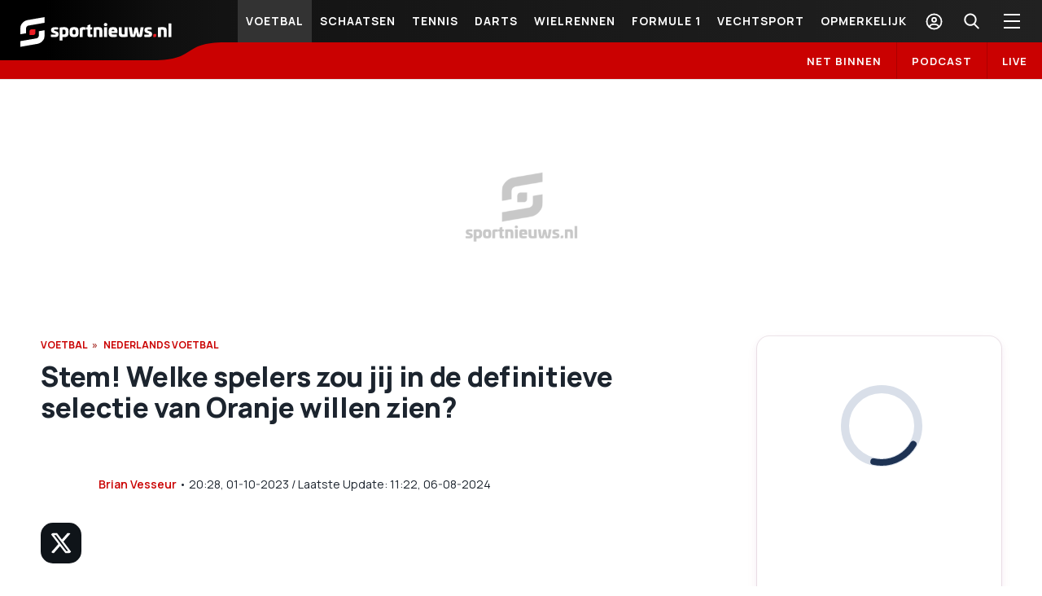

--- FILE ---
content_type: text/html; charset=utf-8
request_url: https://sportnieuws.nl/voetbal/nieuws/stem-welke-spelers-zou-jij-in-de-definitieve-selectie-van-oranje-willen-zien-2024010423315964381/
body_size: 59950
content:
<!DOCTYPE html><html lang="nl"><head><meta charSet="utf-8"/><meta name="viewport" content="width=device-width, initial-scale=1.0"/><meta name="author" content="Sportnieuws.nl"/><link rel="icon" type="image/x-icon" href="/images/favicon.ico"/><link rel="preconnect" href="https://fonts.googleapis.com" crossorigin=""/><link rel="preconnect" href="https://fonts.gstatic.com" crossorigin=""/><link rel="apple-touch-icon" sizes="57x57" href="/images/favicon/apple-touch-icon-dark-57x57.png?v=1"/><link rel="apple-touch-icon" sizes="60x60" href="/images/favicon/apple-touch-icon-dark-60x60.png?v=1"/><link rel="apple-touch-icon" sizes="72x72" href="/images/favicon/apple-touch-icon-dark-72x72.png?v=1"/><link rel="apple-touch-icon" sizes="76x76" href="/images/favicon/apple-touch-icon-dark-76x76.png?v=1"/><link rel="apple-touch-icon" sizes="114x114" href="/images/favicon/apple-touch-icon-dark-114x114.png?v=1"/><link rel="apple-touch-icon" sizes="120x120" href="/images/favicon/apple-touch-icon-dark-120x120.png?v=1"/><link rel="apple-touch-icon" sizes="144x144" href="/images/favicon/apple-touch-icon-dark-144x144.png?v=1"/><link rel="apple-touch-icon" sizes="152x152" href="/images/favicon/apple-touch-icon-dark-152x152.png?v=1"/><link rel="apple-touch-icon" sizes="180x180" href="/images/favicon/apple-touch-icon-dark-180x180.png?v=1"/><link rel="icon" type="image/png" sizes="16x16" href="/images/favicon/favicon-16x16.png"/><link rel="icon" type="image/png" sizes="32x32" href="/images/favicon/favicon-32x32.png"/><link rel="icon" type="image/png" sizes="48x48" href="/images/favicon/favicon-48x48.png"/><link rel="icon" type="image/png" sizes="72x72" href="/images/favicon/favicon-72x72.png"/><link rel="icon" type="image/png" sizes="96x96" href="/images/favicon/favicon-96x96.png"/><link rel="icon" type="image/png" sizes="192x192" href="/images/favicon/favicon-192x192.png"/><link rel="manifest" href="/images/favicon/manifest.json"/><meta name="msapplication-TileColor" content="#000000"/><meta name="msapplication-TileImage" content="/images/favicon/ms-icon-144x144.png"/><meta name="theme-color" content="#000000"/><title>Stem! Welke spelers zou jij in de definitieve selectie van Oranje willen zien? | Sportnieuws.nl</title><meta name="description" itemProp="description" content="Het Nederlands elftal komt over een kleine 2 weken weer in actie voor de EK-kwalficatie. Bondscoach Ronald Koeman maakt komende vrijdag zijn defini..."/><meta name="keywords" content="bondscoach,France,Greece,Netherlands,Oranje Nassau"/><meta name="robots" content="index, follow, max-snippet:-1, max-image-preview:large, max-video-preview:-1"/><link rel="canonical" href="https://sportnieuws.nl/voetbal/nieuws/stem-welke-spelers-zou-jij-in-de-definitieve-selectie-van-oranje-willen-zien-2024010423315964381/"/><meta property="og:type" content="website"/><meta property="og:site_name" content="Sportnieuws.nl"/><meta property="og:locale" content="nl_NL"/><meta property="fb:pages" content="https://www.facebook.com/SportNieuws.nl"/><meta property="og:url" content="https://sportnieuws.nl/voetbal/nieuws/stem-welke-spelers-zou-jij-in-de-definitieve-selectie-van-oranje-willen-zien-2024010423315964381/"/><meta property="og:title" content="Stem! Welke spelers zou jij in de definitieve selectie va..."/><meta property="og:description" content="Het Nederlands elftal komt over een kleine 2 weken weer in act..."/><meta property="og:image" content="https://sportal365images.com/process/smp-images-production/sportnieuws.nl,sportnieuws.nl/04012024/71d982c7-de51-4e4e-abd9-3bd53ea25f8c.jpg?operations=fit(1200:630)"/><meta property="og:image:alt" content="Stem! Welke spelers zou jij in de definitieve selectie va... - Sportnieuws.nl"/><meta property="og:image:url" content="https://sportal365images.com/process/smp-images-production/sportnieuws.nl,sportnieuws.nl/04012024/71d982c7-de51-4e4e-abd9-3bd53ea25f8c.jpg?operations=fit(1200:630)"/><meta property="og:image:secure_url" content="https://sportal365images.com/process/smp-images-production/sportnieuws.nl,sportnieuws.nl/04012024/71d982c7-de51-4e4e-abd9-3bd53ea25f8c.jpg?operations=fit(1200:630)"/><meta property="og:image:width" content="1200"/><meta property="og:image:height" content="630"/><meta name="twitter:card" content="summary_large_image"/><meta name="twitter:site" content="@Sportnieuwsnl"/><meta name="twitter:title" content="Stem! Welke spelers zou jij in de definitieve select..."/><meta name="twitter:description" content="Het Nederlands elftal komt over een kleine 2 weken weer in actie voor de EK-kwalficatie. Bondscoach Ronald Koeman maakt ko..."/><meta name="twitter:url" content="https://sportnieuws.nl/voetbal/nieuws/stem-welke-spelers-zou-jij-in-de-definitieve-selectie-van-oranje-willen-zien-2024010423315964381/"/><meta name="twitter:image" content="https://sportal365images.com/process/smp-images-production/sportnieuws.nl,sportnieuws.nl/04012024/71d982c7-de51-4e4e-abd9-3bd53ea25f8c.jpg?operations=fit(1200:630)"/><meta property="article:publisher" content="https://www.facebook.com/SportNieuws.nl"/><meta property="article:published_time" content="2023-10-01T20:28:37+02:00"/><meta property="article:section" content="Nederlands voetbal"/><meta property="article:tag" content="bondscoach"/><meta property="article:tag" content="France"/><meta property="article:tag" content="Greece"/><meta property="article:tag" content="Netherlands"/><meta property="article:tag" content="Oranje Nassau"/><link rel="alternate" type="application/rss+xml" href="https://sportnieuws.nl/rss"/><link rel="alternate" type="application/rss+xml" href="https://sportnieuws.nl/rss/voetbal"/><link rel="alternate" type="application/rss+xml" href="https://sportnieuws.nl/rss/formule-1"/><link rel="alternate" type="application/rss+xml" href="https://sportnieuws.nl/rss/darts"/><link rel="alternate" type="application/rss+xml" href="https://sportnieuws.nl/rss/olympische-spelen"/><link rel="alternate" type="application/rss+xml" href="https://sportnieuws.nl/rss/schaatsen"/><link rel="alternate" type="application/rss+xml" href="https://sportnieuws.nl/rss/wielrennen"/><link rel="alternate" type="application/rss+xml" href="https://sportnieuws.nl/rss/boulevard"/><script type="application/ld+json">[{"@context":"https://schema.org","@type":"NewsArticle","headline":"Stem! Welke spelers zou jij in de definitieve selectie van Oranje willen zien?","alternativeHeadline":"Stem! Welke spelers zou jij in de definitieve selectie van Oranje willen zien?","description":"","url":"https://sportnieuws.nl/voetbal/nieuws/stem-welke-spelers-zou-jij-in-de-definitieve-selectie-van-oranje-willen-zien-2024010423315964381/","datePublished":"2023-10-01T20:28:37+02:00","dateModified":"2024-08-06T11:22:59+02:00","articleSection":"Voetbal,Nederlands voetbal,Stem! Welke spelers zou jij in de definitieve selectie van Oranje willen zien?","keywords":"bondscoach,France,Greece,Netherlands,Oranje Nassau","inLanguage":"nl","articleBody":"Het Nederlands elftal komt over een kleine 2 weken weer in actie voor de EK-kwalficatie. Bondscoach Ronald Koeman maakt komende vrijdag zijn definitieve selectie bekend. Wij gaan hem alvast een handje helpen door zelf een definitieve selectie samen te stellen!   Nederland neemt het op 13 oktober op tegen Frankrijk en komt 3 dagen later in actie tegen Griekenland. Momenteel heeft Frankrijk 15 punten uit 5 wedstrijden, Nederland 9 punten uit 4 wedstrijden en Griekenland staat op 9 punten uit 5 wedstrijden. De eerste 2 teams plaatsen zich straks voor het EK 2024.  LEES OOK: Jeremie Frimpong EINDELIJK in voorselectie Oranje: ook Nick Olij voorlopig opgeroepen  In de vorige definitieve selectie was ruimte voor 25 spelers, dus dat aantal hanteren we voor deze selectie ook. Er moeten 4 mensen afvallen, want de voorselectie bestaat uit 29 spelers. 1 van die afvallers is sowieso een keeper, omdat er 4 keepers in de voorselectie zitten. Sparta-goalie Nick Olij zit voor het eerst bij de voorselectie.  Blessureleed  Frenkie de Jong lijkt niet bij de selectie te zitten wegens een blessure. Volgens Spaanse media staat hij nog tot november aan de kant. Cody Gakpo loopt momenteel met een brace, maar de ernst van zijn blessure is nog niet bekend.  Om het wat makkelijker te houden, hoef je enkel 4 afvallers te selecteren.  [poll id=\"3073\"]  [poll id=\"3075\"] ","mainEntityOfPage":{"@type":"WebPage","@id":"https://sportnieuws.nl/voetbal/nieuws/stem-welke-spelers-zou-jij-in-de-definitieve-selectie-van-oranje-willen-zien-2024010423315964381/"},"publisher":{"@type":"Organization","name":"Sportnieuws.nl","url":"https://sportnieuws.nl","logo":{"@type":"ImageObject","url":"https://sportnieuws.nl/images/sportnieuws_def_image_2.png","width":"1200","height":"630"}},"image":{"@type":"ImageObject","url":"https://sportal365images.com/process/smp-images-production/sportnieuws.nl,sportnieuws.nl/04012024/71d982c7-de51-4e4e-abd9-3bd53ea25f8c.jpg?operations=fit(1200:800)","width":1200,"height":800,"caption":"Stem! Welke spelers zou jij in de definitieve selectie van Oranje willen zien?"},"author":[{"@type":"Person","name":"Brian Vesseur","url":"https://sportnieuws.nl/auteur/b-vesseur-2023102515150583648/"}],"isAccessibleForFree":true},{"@context":"https://schema.org","@type":"BreadcrumbList","itemListElement":[{"@type":"ListItem","position":1,"name":"Home","item":"https://sportnieuws.nl"},{"@type":"ListItem","position":2,"name":"Voetbal","item":"https://sportnieuws.nl/voetbal/"},{"@type":"ListItem","position":3,"name":"Nederlands voetbal","item":"https://sportnieuws.nl/nederlands-voetbal/"},{"@type":"ListItem","position":4,"name":"Stem! Welke spelers zou jij in de definitieve selectie van Oranje willen zien?","item":"https://sportnieuws.nl/voetbal/nieuws/stem-welke-spelers-zou-jij-in-de-definitieve-selectie-van-oranje-willen-zien-2024010423315964381/"}]}]</script><meta name="next-head-count" content="67"/><link rel="preconnect" href="https://fonts.gstatic.com" crossorigin /><script id="smartocto-insights" data-nscript="beforeInteractive">
                    window._ain = {
                      id: "2938",
                      trackauto: false,
                      access_level: "free",
                      social: {
                        fb_count: 0,
                        ln_count: 0,
                        pn_count: 0
                      }
                    };

                    (function (d, s, w) {
                      if (w.location.href.includes("cms/article-preview")) {
                        return ;
                      }
                      
                      var sf = d.createElement(s);
                      sf.type = 'text/javascript';
                      sf.async = true; 
                      sf.src = (('https:' == d.location.protocol)
                        ? 'https://d7d3cf2e81d293050033-3dfc0615b0fd7b49143049256703bfce.ssl.cf1.rackcdn.com'
                        : 'http://t.contentinsights.com') + '/stf.js';
                      var t = d.getElementsByTagName(s)[0];
                      t.parentNode.insertBefore(sf, t);
                    })(document, 'script', window);
                </script><link rel="preload" href="/_next/static/css/adb88839a224b955.css" as="style"/><link rel="stylesheet" href="/_next/static/css/adb88839a224b955.css" data-n-g=""/><noscript data-n-css=""></noscript><script defer="" nomodule="" src="/_next/static/chunks/polyfills-c67a75d1b6f99dc8.js"></script><script defer="" src="/_next/static/chunks/8684.973fd3f7017b6d3d.js"></script><script src="/_next/static/chunks/webpack-fd1862741e7d118b.js" defer=""></script><script src="/_next/static/chunks/framework-79bce4a3a540b080.js" defer=""></script><script src="/_next/static/chunks/main-7fff44d1ecaaa280.js" defer=""></script><script src="/_next/static/chunks/pages/_app-7158950121ec1a2c.js" defer=""></script><script src="/_next/static/chunks/166-d287be1c65f3301a.js" defer=""></script><script src="/_next/static/chunks/pages/%5B...path%5D-5baed241f2fd53a1.js" defer=""></script><script src="/_next/static/aQoRzOCfL5go6V00sRTt1/_buildManifest.js" defer=""></script><script src="/_next/static/aQoRzOCfL5go6V00sRTt1/_ssgManifest.js" defer=""></script><style data-href="https://fonts.googleapis.com/css2?family=Manrope:wght@400;600;700;800&display=swap">@font-face{font-family:'Manrope';font-style:normal;font-weight:400;font-display:swap;src:url(https://fonts.gstatic.com/l/font?kit=xn7_YHE41ni1AdIRqAuZuw1Bx9mbZk79FO_G&skey=c397ded15edc0853&v=v20) format('woff')}@font-face{font-family:'Manrope';font-style:normal;font-weight:600;font-display:swap;src:url(https://fonts.gstatic.com/l/font?kit=xn7_YHE41ni1AdIRqAuZuw1Bx9mbZk4jE-_G&skey=c397ded15edc0853&v=v20) format('woff')}@font-face{font-family:'Manrope';font-style:normal;font-weight:700;font-display:swap;src:url(https://fonts.gstatic.com/l/font?kit=xn7_YHE41ni1AdIRqAuZuw1Bx9mbZk4aE-_G&skey=c397ded15edc0853&v=v20) format('woff')}@font-face{font-family:'Manrope';font-style:normal;font-weight:800;font-display:swap;src:url(https://fonts.gstatic.com/l/font?kit=xn7_YHE41ni1AdIRqAuZuw1Bx9mbZk59E-_G&skey=c397ded15edc0853&v=v20) format('woff')}@font-face{font-family:'Manrope';font-style:normal;font-weight:400;font-display:swap;src:url(https://fonts.gstatic.com/s/manrope/v20/xn7gYHE41ni1AdIRggqxSvfedN62Zw.woff2) format('woff2');unicode-range:U+0460-052F,U+1C80-1C8A,U+20B4,U+2DE0-2DFF,U+A640-A69F,U+FE2E-FE2F}@font-face{font-family:'Manrope';font-style:normal;font-weight:400;font-display:swap;src:url(https://fonts.gstatic.com/s/manrope/v20/xn7gYHE41ni1AdIRggOxSvfedN62Zw.woff2) format('woff2');unicode-range:U+0301,U+0400-045F,U+0490-0491,U+04B0-04B1,U+2116}@font-face{font-family:'Manrope';font-style:normal;font-weight:400;font-display:swap;src:url(https://fonts.gstatic.com/s/manrope/v20/xn7gYHE41ni1AdIRggSxSvfedN62Zw.woff2) format('woff2');unicode-range:U+0370-0377,U+037A-037F,U+0384-038A,U+038C,U+038E-03A1,U+03A3-03FF}@font-face{font-family:'Manrope';font-style:normal;font-weight:400;font-display:swap;src:url(https://fonts.gstatic.com/s/manrope/v20/xn7gYHE41ni1AdIRggixSvfedN62Zw.woff2) format('woff2');unicode-range:U+0102-0103,U+0110-0111,U+0128-0129,U+0168-0169,U+01A0-01A1,U+01AF-01B0,U+0300-0301,U+0303-0304,U+0308-0309,U+0323,U+0329,U+1EA0-1EF9,U+20AB}@font-face{font-family:'Manrope';font-style:normal;font-weight:400;font-display:swap;src:url(https://fonts.gstatic.com/s/manrope/v20/xn7gYHE41ni1AdIRggmxSvfedN62Zw.woff2) format('woff2');unicode-range:U+0100-02BA,U+02BD-02C5,U+02C7-02CC,U+02CE-02D7,U+02DD-02FF,U+0304,U+0308,U+0329,U+1D00-1DBF,U+1E00-1E9F,U+1EF2-1EFF,U+2020,U+20A0-20AB,U+20AD-20C0,U+2113,U+2C60-2C7F,U+A720-A7FF}@font-face{font-family:'Manrope';font-style:normal;font-weight:400;font-display:swap;src:url(https://fonts.gstatic.com/s/manrope/v20/xn7gYHE41ni1AdIRggexSvfedN4.woff2) format('woff2');unicode-range:U+0000-00FF,U+0131,U+0152-0153,U+02BB-02BC,U+02C6,U+02DA,U+02DC,U+0304,U+0308,U+0329,U+2000-206F,U+20AC,U+2122,U+2191,U+2193,U+2212,U+2215,U+FEFF,U+FFFD}@font-face{font-family:'Manrope';font-style:normal;font-weight:600;font-display:swap;src:url(https://fonts.gstatic.com/s/manrope/v20/xn7gYHE41ni1AdIRggqxSvfedN62Zw.woff2) format('woff2');unicode-range:U+0460-052F,U+1C80-1C8A,U+20B4,U+2DE0-2DFF,U+A640-A69F,U+FE2E-FE2F}@font-face{font-family:'Manrope';font-style:normal;font-weight:600;font-display:swap;src:url(https://fonts.gstatic.com/s/manrope/v20/xn7gYHE41ni1AdIRggOxSvfedN62Zw.woff2) format('woff2');unicode-range:U+0301,U+0400-045F,U+0490-0491,U+04B0-04B1,U+2116}@font-face{font-family:'Manrope';font-style:normal;font-weight:600;font-display:swap;src:url(https://fonts.gstatic.com/s/manrope/v20/xn7gYHE41ni1AdIRggSxSvfedN62Zw.woff2) format('woff2');unicode-range:U+0370-0377,U+037A-037F,U+0384-038A,U+038C,U+038E-03A1,U+03A3-03FF}@font-face{font-family:'Manrope';font-style:normal;font-weight:600;font-display:swap;src:url(https://fonts.gstatic.com/s/manrope/v20/xn7gYHE41ni1AdIRggixSvfedN62Zw.woff2) format('woff2');unicode-range:U+0102-0103,U+0110-0111,U+0128-0129,U+0168-0169,U+01A0-01A1,U+01AF-01B0,U+0300-0301,U+0303-0304,U+0308-0309,U+0323,U+0329,U+1EA0-1EF9,U+20AB}@font-face{font-family:'Manrope';font-style:normal;font-weight:600;font-display:swap;src:url(https://fonts.gstatic.com/s/manrope/v20/xn7gYHE41ni1AdIRggmxSvfedN62Zw.woff2) format('woff2');unicode-range:U+0100-02BA,U+02BD-02C5,U+02C7-02CC,U+02CE-02D7,U+02DD-02FF,U+0304,U+0308,U+0329,U+1D00-1DBF,U+1E00-1E9F,U+1EF2-1EFF,U+2020,U+20A0-20AB,U+20AD-20C0,U+2113,U+2C60-2C7F,U+A720-A7FF}@font-face{font-family:'Manrope';font-style:normal;font-weight:600;font-display:swap;src:url(https://fonts.gstatic.com/s/manrope/v20/xn7gYHE41ni1AdIRggexSvfedN4.woff2) format('woff2');unicode-range:U+0000-00FF,U+0131,U+0152-0153,U+02BB-02BC,U+02C6,U+02DA,U+02DC,U+0304,U+0308,U+0329,U+2000-206F,U+20AC,U+2122,U+2191,U+2193,U+2212,U+2215,U+FEFF,U+FFFD}@font-face{font-family:'Manrope';font-style:normal;font-weight:700;font-display:swap;src:url(https://fonts.gstatic.com/s/manrope/v20/xn7gYHE41ni1AdIRggqxSvfedN62Zw.woff2) format('woff2');unicode-range:U+0460-052F,U+1C80-1C8A,U+20B4,U+2DE0-2DFF,U+A640-A69F,U+FE2E-FE2F}@font-face{font-family:'Manrope';font-style:normal;font-weight:700;font-display:swap;src:url(https://fonts.gstatic.com/s/manrope/v20/xn7gYHE41ni1AdIRggOxSvfedN62Zw.woff2) format('woff2');unicode-range:U+0301,U+0400-045F,U+0490-0491,U+04B0-04B1,U+2116}@font-face{font-family:'Manrope';font-style:normal;font-weight:700;font-display:swap;src:url(https://fonts.gstatic.com/s/manrope/v20/xn7gYHE41ni1AdIRggSxSvfedN62Zw.woff2) format('woff2');unicode-range:U+0370-0377,U+037A-037F,U+0384-038A,U+038C,U+038E-03A1,U+03A3-03FF}@font-face{font-family:'Manrope';font-style:normal;font-weight:700;font-display:swap;src:url(https://fonts.gstatic.com/s/manrope/v20/xn7gYHE41ni1AdIRggixSvfedN62Zw.woff2) format('woff2');unicode-range:U+0102-0103,U+0110-0111,U+0128-0129,U+0168-0169,U+01A0-01A1,U+01AF-01B0,U+0300-0301,U+0303-0304,U+0308-0309,U+0323,U+0329,U+1EA0-1EF9,U+20AB}@font-face{font-family:'Manrope';font-style:normal;font-weight:700;font-display:swap;src:url(https://fonts.gstatic.com/s/manrope/v20/xn7gYHE41ni1AdIRggmxSvfedN62Zw.woff2) format('woff2');unicode-range:U+0100-02BA,U+02BD-02C5,U+02C7-02CC,U+02CE-02D7,U+02DD-02FF,U+0304,U+0308,U+0329,U+1D00-1DBF,U+1E00-1E9F,U+1EF2-1EFF,U+2020,U+20A0-20AB,U+20AD-20C0,U+2113,U+2C60-2C7F,U+A720-A7FF}@font-face{font-family:'Manrope';font-style:normal;font-weight:700;font-display:swap;src:url(https://fonts.gstatic.com/s/manrope/v20/xn7gYHE41ni1AdIRggexSvfedN4.woff2) format('woff2');unicode-range:U+0000-00FF,U+0131,U+0152-0153,U+02BB-02BC,U+02C6,U+02DA,U+02DC,U+0304,U+0308,U+0329,U+2000-206F,U+20AC,U+2122,U+2191,U+2193,U+2212,U+2215,U+FEFF,U+FFFD}@font-face{font-family:'Manrope';font-style:normal;font-weight:800;font-display:swap;src:url(https://fonts.gstatic.com/s/manrope/v20/xn7gYHE41ni1AdIRggqxSvfedN62Zw.woff2) format('woff2');unicode-range:U+0460-052F,U+1C80-1C8A,U+20B4,U+2DE0-2DFF,U+A640-A69F,U+FE2E-FE2F}@font-face{font-family:'Manrope';font-style:normal;font-weight:800;font-display:swap;src:url(https://fonts.gstatic.com/s/manrope/v20/xn7gYHE41ni1AdIRggOxSvfedN62Zw.woff2) format('woff2');unicode-range:U+0301,U+0400-045F,U+0490-0491,U+04B0-04B1,U+2116}@font-face{font-family:'Manrope';font-style:normal;font-weight:800;font-display:swap;src:url(https://fonts.gstatic.com/s/manrope/v20/xn7gYHE41ni1AdIRggSxSvfedN62Zw.woff2) format('woff2');unicode-range:U+0370-0377,U+037A-037F,U+0384-038A,U+038C,U+038E-03A1,U+03A3-03FF}@font-face{font-family:'Manrope';font-style:normal;font-weight:800;font-display:swap;src:url(https://fonts.gstatic.com/s/manrope/v20/xn7gYHE41ni1AdIRggixSvfedN62Zw.woff2) format('woff2');unicode-range:U+0102-0103,U+0110-0111,U+0128-0129,U+0168-0169,U+01A0-01A1,U+01AF-01B0,U+0300-0301,U+0303-0304,U+0308-0309,U+0323,U+0329,U+1EA0-1EF9,U+20AB}@font-face{font-family:'Manrope';font-style:normal;font-weight:800;font-display:swap;src:url(https://fonts.gstatic.com/s/manrope/v20/xn7gYHE41ni1AdIRggmxSvfedN62Zw.woff2) format('woff2');unicode-range:U+0100-02BA,U+02BD-02C5,U+02C7-02CC,U+02CE-02D7,U+02DD-02FF,U+0304,U+0308,U+0329,U+1D00-1DBF,U+1E00-1E9F,U+1EF2-1EFF,U+2020,U+20A0-20AB,U+20AD-20C0,U+2113,U+2C60-2C7F,U+A720-A7FF}@font-face{font-family:'Manrope';font-style:normal;font-weight:800;font-display:swap;src:url(https://fonts.gstatic.com/s/manrope/v20/xn7gYHE41ni1AdIRggexSvfedN4.woff2) format('woff2');unicode-range:U+0000-00FF,U+0131,U+0152-0153,U+02BB-02BC,U+02C6,U+02DA,U+02DC,U+0304,U+0308,U+0329,U+2000-206F,U+20AC,U+2122,U+2191,U+2193,U+2212,U+2215,U+FEFF,U+FFFD}</style></head><body><div id="__next" data-reactroot=""><div id="nl-content-wrapper" data-pagetype="Post" class="d-flex flex-column min-vh-100 sportal-nl page-Post hide-gambling-ads"><div class="header-wrapper"><div class="header-wrapper-inner"><header><section class="header-top"><div class="logo-wrapper" title="Sportnieuws.nl"><a class="logo-header" href="/"><div class="logo-mobile"><svg viewBox="-92.625 31.417 186.25 38.166"><g fill="#FFF"><path d="M-45.995 44.795c.251.06.336.145.336.336v1.898c0 .253-.085.337-.348.337h-3.703c-.708 0-1.057.169-1.057.577v.192c0 .288.228.492.854.709l2.583.854c1.683.563 2.212 1.658 2.212 3.208v.373c0 2.44-1.972 3.148-4.495 3.148-1.827 0-3.232-.061-4.555-.206-.264 0-.349-.082-.349-.313v-2.065c0-.253.085-.335.349-.335h4.471c.804 0 1.057-.109 1.057-.494v-.144c0-.313-.252-.494-1.117-.782l-2.355-.781c-1.635-.54-2.176-1.839-2.176-3.244v-.373c0-2.198 1.599-3.184 4.964-3.184.841-.048 2.104.036 3.329.289zM-33.028 50.19c0 4.82-1.118 6.213-4.808 6.213-.805 0-1.55-.023-2.439-.12V60.2c0 .205-.108.313-.312.313h-3.004c-.205 0-.313-.107-.313-.313V45.492c0-.337.18-.542.494-.602 1.634-.264 3.316-.433 4.675-.433 4.565.001 5.707 1.286 5.707 5.733zm-7.247-2.62v5.613c.481.085 1.083.105 1.466.105 1.839 0 2.151-.479 2.151-2.858 0-2.056-.084-2.86-1.862-2.86h-1.755zM-20.758 50.442c0 4.784-1.057 5.961-5.504 5.961-4.445 0-5.503-1.177-5.503-5.961 0-4.806 1.058-5.984 5.503-5.984 4.447 0 5.504 1.179 5.504 5.984zm-7.392 0c0 2.272.313 2.859 1.887 2.859 1.575 0 1.887-.575 1.887-2.859 0-2.295-.312-2.872-1.887-2.872-1.573 0-1.887.577-1.887 2.872zM-12.431 44.71c.254.037.35.145.35.434v2.114c0 .205-.121.313-.35.313h-2.054c-.89 0-1.262.145-1.262 1.034v7.366c0 .23-.11.335-.313.335h-3.005c-.205 0-.312-.104-.312-.335v-8.34c0-2.752 1.754-3.173 3.978-3.173.662 0 2.105.06 2.968.252zM-6.626 41.334c.205-.061.313.107.313.336v2.98h1.778c.252 0 .349.108.349.313v2.006c0 .229-.109.337-.349.337h-1.778v4.964c0 .89.349 1.032 1.177 1.032h.781c.228 0 .349.11.349.313v2.152c0 .266-.121.373-.349.408-.865.169-1.491.229-2.055.229-1.946 0-3.521-.084-3.521-2.835v-6.274h-1.237c-.229 0-.349-.108-.349-.336V44.95c0-.203.119-.313.349-.313h1.237V42.45c0-.228.084-.264.289-.336l3.016-.78zM8.133 49.493v6.478c0 .23-.11.335-.313.335H4.816c-.206 0-.289-.104-.289-.335v-5.359c0-2.872-.18-3.041-2.032-3.041H1.114v8.4c0 .23-.108.335-.312.335H-2.24c-.205 0-.288-.104-.288-.335V45.144c0-.253.107-.265.288-.313 1.286-.313 3.46-.372 5.3-.372 4.097-.001 5.073.888 5.073 5.034zM14.179 41.381c0 1.203-.771 1.9-2.067 1.9-1.347 0-2.116-.711-2.116-1.9 0-1.177.77-1.886 2.116-1.886 1.296 0 2.067.709 2.067 1.886zm-.604 3.185c.206 0 .312.12.312.337v11.08c0 .228-.105.336-.312.336h-2.979c-.204 0-.312-.108-.312-.336v-11.08c0-.205.107-.337.312-.337h2.979zM26.531 50.383v.637c0 .433-.143.565-.624.565h-6.456c.026 1.527.54 1.717 2.153 1.717h3.809c.202 0 .313.11.313.313v2.116c0 .253-.11.313-.289.348-1.153.253-2.799.338-4.216.338-4.327 0-5.445-1.178-5.445-5.961 0-4.808 1.118-5.984 5.445-5.984 4.264-.014 5.31 1.165 5.31 5.911zm-7.092-.997h3.474c0-1.407-.491-1.826-1.692-1.826-1.23.01-1.782.419-1.782 1.826zM38.536 44.566c.205 0 .289.107.289.337v10.778c0 .266-.062.313-.289.351-1.309.251-3.436.371-5.275.371-4.097 0-5.097-.891-5.097-5.047v-6.453c0-.229.122-.337.338-.337h2.98c.205 0 .312.107.312.337v5.358c0 2.871.167 3.04 2.032 3.04h1.381v-8.398c0-.229.108-.337.313-.337h3.016zM58.064 44.566c.182 0 .266.084.254.288l-1.756 9.604c-.312 1.743-1.008 1.945-3.063 1.945-2.633 0-2.957-.182-3.329-1.945l-.854-3.979-.854 3.979c-.37 1.753-.708 1.945-3.352 1.945-2.031 0-2.729-.202-3.064-1.945l-1.743-9.604c-.035-.204.06-.288.253-.288h3.186c.144 0 .179.084.228.288l1.286 8.389c.034.205.083.228.229.228.144 0 .18-.022.228-.228L47.6 45.19c.038-.191.168-.251.337-.251h2.776c.144 0 .286.06.335.251l1.889 8.053c.033.205.084.228.202.228.146 0 .204-.022.253-.228l1.288-8.389c.022-.204.084-.288.228-.288h3.156zM67.751 44.795c.254.06.336.145.336.336v1.898c0 .253-.082.337-.348.337h-3.7c-.709 0-1.059.169-1.059.577v.192c0 .288.227.492.852.709l2.586.854c1.682.563 2.211 1.658 2.211 3.208v.373c0 2.44-1.97 3.148-4.495 3.148-1.827 0-3.234-.061-4.554-.206-.267 0-.351-.082-.351-.313v-2.065c0-.253.084-.335.351-.335h4.47c.806 0 1.057-.109 1.057-.494v-.144c0-.313-.251-.494-1.118-.782l-2.354-.781c-1.632-.54-2.175-1.839-2.175-3.244v-.373c0-2.198 1.597-3.184 4.964-3.184.838-.048 2.099.036 3.327.289zM86.486 49.493v6.478c0 .23-.107.335-.313.335h-3.006c-.202 0-.287-.104-.287-.335v-5.359c0-2.872-.181-3.041-2.031-3.041h-1.382v8.4c0 .23-.107.335-.313.335h-3.041c-.203 0-.287-.104-.287-.335V45.144c0-.253.106-.265.287-.313 1.286-.313 3.463-.372 5.301-.372 4.1-.001 5.072.888 5.072 5.034zM91.932 40.096c.201 0 .312.12.312.337v15.551c0 .228-.11.336-.312.336H88.95c-.203 0-.312-.108-.312-.336V40.421c0-.205.108-.337.312-.337h2.982v.012z"></path></g><path fill="#FFF" d="M-84.667 51.824l-6.958 1.178v-5.611c0-2.127.167-3.726.492-4.796.168-.541.553-1.236 1.166-2.09 1.802-2.513 4.158-4.015 7.065-4.519l20.707-3.569v6.825l-19.18 3.281c-1.491.264-2.487.937-2.98 2.03-.144.337-.24.746-.289 1.238-.024.337-.036.89-.036 1.671l.013 4.362zm15.526-2.427l6.958-1.214v4.975c0 2.126-.168 3.725-.492 4.794-.169.565-.553 1.264-1.166 2.092-1.827 2.512-4.184 4.014-7.067 4.518l-20.717 3.569v-6.826l19.18-3.278c1.466-.266 2.451-.938 2.944-2.033.192-.42.301-.84.325-1.236 0-.267.012-.819.036-1.671v-3.69z"></path><path fill="#ED1D24" d="M-75.786 53.938l-4.687.014v-4.591c0-1.383 1.021-2.393 2.403-2.393h4.723l-.047 4.604c0 1.37-1.011 2.366-2.392 2.366zM72.523 56.283h-2.346v-2.296c0-.698.507-1.201 1.202-1.189h2.354l-.021 2.298c.001.683-.505 1.187-1.189 1.187z"></path></svg></div><div class="logo-desktop"><svg viewBox="-92.625 31.417 186.25 38.166"><g fill="#FFF"><path d="M-45.995 44.795c.251.06.336.145.336.336v1.898c0 .253-.085.337-.348.337h-3.703c-.708 0-1.057.169-1.057.577v.192c0 .288.228.492.854.709l2.583.854c1.683.563 2.212 1.658 2.212 3.208v.373c0 2.44-1.972 3.148-4.495 3.148-1.827 0-3.232-.061-4.555-.206-.264 0-.349-.082-.349-.313v-2.065c0-.253.085-.335.349-.335h4.471c.804 0 1.057-.109 1.057-.494v-.144c0-.313-.252-.494-1.117-.782l-2.355-.781c-1.635-.54-2.176-1.839-2.176-3.244v-.373c0-2.198 1.599-3.184 4.964-3.184.841-.048 2.104.036 3.329.289zM-33.028 50.19c0 4.82-1.118 6.213-4.808 6.213-.805 0-1.55-.023-2.439-.12V60.2c0 .205-.108.313-.312.313h-3.004c-.205 0-.313-.107-.313-.313V45.492c0-.337.18-.542.494-.602 1.634-.264 3.316-.433 4.675-.433 4.565.001 5.707 1.286 5.707 5.733zm-7.247-2.62v5.613c.481.085 1.083.105 1.466.105 1.839 0 2.151-.479 2.151-2.858 0-2.056-.084-2.86-1.862-2.86h-1.755zM-20.758 50.442c0 4.784-1.057 5.961-5.504 5.961-4.445 0-5.503-1.177-5.503-5.961 0-4.806 1.058-5.984 5.503-5.984 4.447 0 5.504 1.179 5.504 5.984zm-7.392 0c0 2.272.313 2.859 1.887 2.859 1.575 0 1.887-.575 1.887-2.859 0-2.295-.312-2.872-1.887-2.872-1.573 0-1.887.577-1.887 2.872zM-12.431 44.71c.254.037.35.145.35.434v2.114c0 .205-.121.313-.35.313h-2.054c-.89 0-1.262.145-1.262 1.034v7.366c0 .23-.11.335-.313.335h-3.005c-.205 0-.312-.104-.312-.335v-8.34c0-2.752 1.754-3.173 3.978-3.173.662 0 2.105.06 2.968.252zM-6.626 41.334c.205-.061.313.107.313.336v2.98h1.778c.252 0 .349.108.349.313v2.006c0 .229-.109.337-.349.337h-1.778v4.964c0 .89.349 1.032 1.177 1.032h.781c.228 0 .349.11.349.313v2.152c0 .266-.121.373-.349.408-.865.169-1.491.229-2.055.229-1.946 0-3.521-.084-3.521-2.835v-6.274h-1.237c-.229 0-.349-.108-.349-.336V44.95c0-.203.119-.313.349-.313h1.237V42.45c0-.228.084-.264.289-.336l3.016-.78zM8.133 49.493v6.478c0 .23-.11.335-.313.335H4.816c-.206 0-.289-.104-.289-.335v-5.359c0-2.872-.18-3.041-2.032-3.041H1.114v8.4c0 .23-.108.335-.312.335H-2.24c-.205 0-.288-.104-.288-.335V45.144c0-.253.107-.265.288-.313 1.286-.313 3.46-.372 5.3-.372 4.097-.001 5.073.888 5.073 5.034zM14.179 41.381c0 1.203-.771 1.9-2.067 1.9-1.347 0-2.116-.711-2.116-1.9 0-1.177.77-1.886 2.116-1.886 1.296 0 2.067.709 2.067 1.886zm-.604 3.185c.206 0 .312.12.312.337v11.08c0 .228-.105.336-.312.336h-2.979c-.204 0-.312-.108-.312-.336v-11.08c0-.205.107-.337.312-.337h2.979zM26.531 50.383v.637c0 .433-.143.565-.624.565h-6.456c.026 1.527.54 1.717 2.153 1.717h3.809c.202 0 .313.11.313.313v2.116c0 .253-.11.313-.289.348-1.153.253-2.799.338-4.216.338-4.327 0-5.445-1.178-5.445-5.961 0-4.808 1.118-5.984 5.445-5.984 4.264-.014 5.31 1.165 5.31 5.911zm-7.092-.997h3.474c0-1.407-.491-1.826-1.692-1.826-1.23.01-1.782.419-1.782 1.826zM38.536 44.566c.205 0 .289.107.289.337v10.778c0 .266-.062.313-.289.351-1.309.251-3.436.371-5.275.371-4.097 0-5.097-.891-5.097-5.047v-6.453c0-.229.122-.337.338-.337h2.98c.205 0 .312.107.312.337v5.358c0 2.871.167 3.04 2.032 3.04h1.381v-8.398c0-.229.108-.337.313-.337h3.016zM58.064 44.566c.182 0 .266.084.254.288l-1.756 9.604c-.312 1.743-1.008 1.945-3.063 1.945-2.633 0-2.957-.182-3.329-1.945l-.854-3.979-.854 3.979c-.37 1.753-.708 1.945-3.352 1.945-2.031 0-2.729-.202-3.064-1.945l-1.743-9.604c-.035-.204.06-.288.253-.288h3.186c.144 0 .179.084.228.288l1.286 8.389c.034.205.083.228.229.228.144 0 .18-.022.228-.228L47.6 45.19c.038-.191.168-.251.337-.251h2.776c.144 0 .286.06.335.251l1.889 8.053c.033.205.084.228.202.228.146 0 .204-.022.253-.228l1.288-8.389c.022-.204.084-.288.228-.288h3.156zM67.751 44.795c.254.06.336.145.336.336v1.898c0 .253-.082.337-.348.337h-3.7c-.709 0-1.059.169-1.059.577v.192c0 .288.227.492.852.709l2.586.854c1.682.563 2.211 1.658 2.211 3.208v.373c0 2.44-1.97 3.148-4.495 3.148-1.827 0-3.234-.061-4.554-.206-.267 0-.351-.082-.351-.313v-2.065c0-.253.084-.335.351-.335h4.47c.806 0 1.057-.109 1.057-.494v-.144c0-.313-.251-.494-1.118-.782l-2.354-.781c-1.632-.54-2.175-1.839-2.175-3.244v-.373c0-2.198 1.597-3.184 4.964-3.184.838-.048 2.099.036 3.327.289zM86.486 49.493v6.478c0 .23-.107.335-.313.335h-3.006c-.202 0-.287-.104-.287-.335v-5.359c0-2.872-.181-3.041-2.031-3.041h-1.382v8.4c0 .23-.107.335-.313.335h-3.041c-.203 0-.287-.104-.287-.335V45.144c0-.253.106-.265.287-.313 1.286-.313 3.463-.372 5.301-.372 4.1-.001 5.072.888 5.072 5.034zM91.932 40.096c.201 0 .312.12.312.337v15.551c0 .228-.11.336-.312.336H88.95c-.203 0-.312-.108-.312-.336V40.421c0-.205.108-.337.312-.337h2.982v.012z"></path></g><path fill="#FFF" d="M-84.667 51.824l-6.958 1.178v-5.611c0-2.127.167-3.726.492-4.796.168-.541.553-1.236 1.166-2.09 1.802-2.513 4.158-4.015 7.065-4.519l20.707-3.569v6.825l-19.18 3.281c-1.491.264-2.487.937-2.98 2.03-.144.337-.24.746-.289 1.238-.024.337-.036.89-.036 1.671l.013 4.362zm15.526-2.427l6.958-1.214v4.975c0 2.126-.168 3.725-.492 4.794-.169.565-.553 1.264-1.166 2.092-1.827 2.512-4.184 4.014-7.067 4.518l-20.717 3.569v-6.826l19.18-3.278c1.466-.266 2.451-.938 2.944-2.033.192-.42.301-.84.325-1.236 0-.267.012-.819.036-1.671v-3.69z"></path><path fill="#ED1D24" d="M-75.786 53.938l-4.687.014v-4.591c0-1.383 1.021-2.393 2.403-2.393h4.723l-.047 4.604c0 1.37-1.011 2.366-2.392 2.366zM72.523 56.283h-2.346v-2.296c0-.698.507-1.201 1.202-1.189h2.354l-.021 2.298c.001.683-.505 1.187-1.189 1.187z"></path></svg></div><span class="sr-only">Sportnieuws.nl</span></a></div><div class="header-shape"><svg viewBox="0 0 93 74"><defs><linearGradient id="header-shape-sportnieuws_svg__a"><stop stop-color="#0e0e0e" offset="0%"></stop><stop stop-color="#131313" offset="90%"></stop></linearGradient></defs><path d="M338 0h97v52h-4.565c-53.652-.008-34.227 22-87.87 22H338V0z" transform="translate(-338)" fill="url(#header-shape-sportnieuws_svg__a)" fill-rule="evenodd"></path></svg></div><div class="header-top-menu"><div class="category-menu"><ul class="category-menu-list"><li class="top-menu-item  top-menu-item-active"><a class="top-menu-link" href="https://sportnieuws.nl/voetbal/">VOETBAL</a><div class="top-submenu"><div class="mega-menu-wrapper"><ul class="mega-menu-primary"><li class="mega-item"><span class="main-link">Nederland</span><ul class="mega-menu-submenu"><li class="sub-item"><a class="icon-link" href="https://sportnieuws.nl/voetbal/competitie/eredivisie-11/"><span class="icon"><span style="box-sizing:border-box;display:inline-block;overflow:hidden;width:initial;height:initial;background:none;opacity:1;border:0;margin:0;padding:0;position:relative;max-width:100%"><span style="box-sizing:border-box;display:block;width:initial;height:initial;background:none;opacity:1;border:0;margin:0;padding:0;max-width:100%"><img style="display:block;max-width:100%;width:initial;height:initial;background:none;opacity:1;border:0;margin:0;padding:0" alt="" aria-hidden="true" src="data:image/svg+xml,%3csvg%20xmlns=%27http://www.w3.org/2000/svg%27%20version=%271.1%27%20width=%2740%27%20height=%2740%27/%3e"/></span><img alt="Vriendenloterij Eredivisie logo" src="[data-uri]" decoding="async" data-nimg="intrinsic" class="nx-lazy-item" style="position:absolute;top:0;left:0;bottom:0;right:0;box-sizing:border-box;padding:0;border:none;margin:auto;display:block;width:0;height:0;min-width:100%;max-width:100%;min-height:100%;max-height:100%"/><noscript><img alt="Vriendenloterij Eredivisie logo" src="https://sportal365images.com/process/smp-images-production/assets/03072025/3c87ec6c-4e5b-47d1-8454-082b62fc302f.png" decoding="async" data-nimg="intrinsic" style="position:absolute;top:0;left:0;bottom:0;right:0;box-sizing:border-box;padding:0;border:none;margin:auto;display:block;width:0;height:0;min-width:100%;max-width:100%;min-height:100%;max-height:100%" class="nx-lazy-item" loading="lazy"/></noscript></span></span></a><div class="sub-item-data"><a class="sub-item-link" href="https://sportnieuws.nl/voetbal/competitie/eredivisie-11/">Vriendenloterij Eredivisie</a><div class="mega-menu-subsubmenu"><a href="https://sportnieuws.nl/voetbal/competitie/eredivisie-11/wedstrijden/"><span>Programma</span></a><a href="https://sportnieuws.nl/voetbal/competitie/eredivisie-11/stand/"><span>Stand</span></a><a href="https://sportnieuws.nl/voetbal/competitie/eredivisie-11/teams/"><span>Teams</span></a></div></div></li><li class="sub-item"><a class="icon-link" href="https://sportnieuws.nl/voetbal/competitie/keuken-kampioen-divisie-56/"><span class="icon"><span style="box-sizing:border-box;display:inline-block;overflow:hidden;width:initial;height:initial;background:none;opacity:1;border:0;margin:0;padding:0;position:relative;max-width:100%"><span style="box-sizing:border-box;display:block;width:initial;height:initial;background:none;opacity:1;border:0;margin:0;padding:0;max-width:100%"><img style="display:block;max-width:100%;width:initial;height:initial;background:none;opacity:1;border:0;margin:0;padding:0" alt="" aria-hidden="true" src="data:image/svg+xml,%3csvg%20xmlns=%27http://www.w3.org/2000/svg%27%20version=%271.1%27%20width=%2740%27%20height=%2740%27/%3e"/></span><img alt="Keuken Kampioen Divisie logo" src="[data-uri]" decoding="async" data-nimg="intrinsic" class="nx-lazy-item" style="position:absolute;top:0;left:0;bottom:0;right:0;box-sizing:border-box;padding:0;border:none;margin:auto;display:block;width:0;height:0;min-width:100%;max-width:100%;min-height:100%;max-height:100%"/><noscript><img alt="Keuken Kampioen Divisie logo" src="https://sportal365images.com/process/smp-images-production/assets/14082022/daf64128-c377-4d32-a6a8-449c721d3ba9.png?operations=fit(100:100)" decoding="async" data-nimg="intrinsic" style="position:absolute;top:0;left:0;bottom:0;right:0;box-sizing:border-box;padding:0;border:none;margin:auto;display:block;width:0;height:0;min-width:100%;max-width:100%;min-height:100%;max-height:100%" class="nx-lazy-item" loading="lazy"/></noscript></span></span></a><div class="sub-item-data"><a class="sub-item-link" href="https://sportnieuws.nl/voetbal/competitie/keuken-kampioen-divisie-56/">Keuken Kampioen Divisie</a><div class="mega-menu-subsubmenu"><a href="https://sportnieuws.nl/voetbal/competitie/keuken-kampioen-divisie-56/wedstrijden/"><span>Programma</span></a><a href="https://sportnieuws.nl/voetbal/competitie/keuken-kampioen-divisie-56/stand/"><span>Stand</span></a><a href="https://sportnieuws.nl/voetbal/competitie/keuken-kampioen-divisie-56/teams/"><span>Teams</span></a></div></div></li><li class="sub-item"><a class="icon-link" href="https://sportnieuws.nl/voetbal/competitie/knvb-beker-153/"><span class="icon"><span style="box-sizing:border-box;display:inline-block;overflow:hidden;width:initial;height:initial;background:none;opacity:1;border:0;margin:0;padding:0;position:relative;max-width:100%"><span style="box-sizing:border-box;display:block;width:initial;height:initial;background:none;opacity:1;border:0;margin:0;padding:0;max-width:100%"><img style="display:block;max-width:100%;width:initial;height:initial;background:none;opacity:1;border:0;margin:0;padding:0" alt="" aria-hidden="true" src="data:image/svg+xml,%3csvg%20xmlns=%27http://www.w3.org/2000/svg%27%20version=%271.1%27%20width=%2740%27%20height=%2740%27/%3e"/></span><img alt="Eurojackpot KNVB Beker logo" src="[data-uri]" decoding="async" data-nimg="intrinsic" class="nx-lazy-item" style="position:absolute;top:0;left:0;bottom:0;right:0;box-sizing:border-box;padding:0;border:none;margin:auto;display:block;width:0;height:0;min-width:100%;max-width:100%;min-height:100%;max-height:100%"/><noscript><img alt="Eurojackpot KNVB Beker logo" src="https://sportal365images.com/process/smp-images-production/assets/29102025/67c9f881-80ce-4652-a9ba-4faf477f4edb.png" decoding="async" data-nimg="intrinsic" style="position:absolute;top:0;left:0;bottom:0;right:0;box-sizing:border-box;padding:0;border:none;margin:auto;display:block;width:0;height:0;min-width:100%;max-width:100%;min-height:100%;max-height:100%" class="nx-lazy-item" loading="lazy"/></noscript></span></span></a><div class="sub-item-data"><a class="sub-item-link" href="https://sportnieuws.nl/voetbal/competitie/knvb-beker-153/">Eurojackpot KNVB Beker</a><div class="mega-menu-subsubmenu"><a href="https://sportnieuws.nl/voetbal/competitie/knvb-beker-153/wedstrijden/"><span>Programma</span></a><a href="https://sportnieuws.nl/voetbal/competitie/knvb-beker-153/stand/"><span>Schema</span></a><a href="https://sportnieuws.nl/voetbal/competitie/knvb-beker-153/teams/"><span>Teams</span></a></div></div></li><li class="sub-item"><a class="icon-link" href="https://sportnieuws.nl/voetbal/competitie/eredivisie-vrouwen-675/"><span class="icon"><span style="box-sizing:border-box;display:inline-block;overflow:hidden;width:initial;height:initial;background:none;opacity:1;border:0;margin:0;padding:0;position:relative;max-width:100%"><span style="box-sizing:border-box;display:block;width:initial;height:initial;background:none;opacity:1;border:0;margin:0;padding:0;max-width:100%"><img style="display:block;max-width:100%;width:initial;height:initial;background:none;opacity:1;border:0;margin:0;padding:0" alt="" aria-hidden="true" src="data:image/svg+xml,%3csvg%20xmlns=%27http://www.w3.org/2000/svg%27%20version=%271.1%27%20width=%2740%27%20height=%2740%27/%3e"/></span><img alt="Eurojackpot Eredivisie Vrouwen logo" src="[data-uri]" decoding="async" data-nimg="intrinsic" class="nx-lazy-item" style="position:absolute;top:0;left:0;bottom:0;right:0;box-sizing:border-box;padding:0;border:none;margin:auto;display:block;width:0;height:0;min-width:100%;max-width:100%;min-height:100%;max-height:100%"/><noscript><img alt="Eurojackpot Eredivisie Vrouwen logo" src="https://sportal365images.com/process/smp-images-production/assets/29102025/162ccbce-d1b6-4adf-a104-878727840075.png" decoding="async" data-nimg="intrinsic" style="position:absolute;top:0;left:0;bottom:0;right:0;box-sizing:border-box;padding:0;border:none;margin:auto;display:block;width:0;height:0;min-width:100%;max-width:100%;min-height:100%;max-height:100%" class="nx-lazy-item" loading="lazy"/></noscript></span></span></a><div class="sub-item-data"><a class="sub-item-link" href="https://sportnieuws.nl/voetbal/competitie/eredivisie-vrouwen-675/">Eurojackpot Eredivisie Vrouwen</a><div class="mega-menu-subsubmenu"><a href="https://sportnieuws.nl/voetbal/competitie/eredivisie-vrouwen-675/wedstrijden/"><span>Programma</span></a><a href="https://sportnieuws.nl/voetbal/competitie/eredivisie-vrouwen-675/stand/"><span>Stand</span></a><a href="https://sportnieuws.nl/voetbal/competitie/eredivisie-vrouwen-675/teams/"><span>Teams</span></a></div></div></li><li class="sub-item"><a class="icon-link" href="https://sportnieuws.nl/voetbal/competitie/tweede-divisie-406/"><span class="icon"><span style="box-sizing:border-box;display:inline-block;overflow:hidden;width:initial;height:initial;background:none;opacity:1;border:0;margin:0;padding:0;position:relative;max-width:100%"><span style="box-sizing:border-box;display:block;width:initial;height:initial;background:none;opacity:1;border:0;margin:0;padding:0;max-width:100%"><img style="display:block;max-width:100%;width:initial;height:initial;background:none;opacity:1;border:0;margin:0;padding:0" alt="" aria-hidden="true" src="data:image/svg+xml,%3csvg%20xmlns=%27http://www.w3.org/2000/svg%27%20version=%271.1%27%20width=%2740%27%20height=%2740%27/%3e"/></span><img alt="Tweede Divisie logo" src="[data-uri]" decoding="async" data-nimg="intrinsic" class="nx-lazy-item" style="position:absolute;top:0;left:0;bottom:0;right:0;box-sizing:border-box;padding:0;border:none;margin:auto;display:block;width:0;height:0;min-width:100%;max-width:100%;min-height:100%;max-height:100%"/><noscript><img alt="Tweede Divisie logo" src="https://sportal365images.com/process/smp-images-production/assets/17102024/0211aa6c-9bf4-4a5a-b4a9-828894fb5f1e.png" decoding="async" data-nimg="intrinsic" style="position:absolute;top:0;left:0;bottom:0;right:0;box-sizing:border-box;padding:0;border:none;margin:auto;display:block;width:0;height:0;min-width:100%;max-width:100%;min-height:100%;max-height:100%" class="nx-lazy-item" loading="lazy"/></noscript></span></span></a><div class="sub-item-data"><a class="sub-item-link" href="https://sportnieuws.nl/voetbal/competitie/tweede-divisie-406/">Tweede Divisie</a><div class="mega-menu-subsubmenu"><a href="https://sportnieuws.nl/voetbal/competitie/tweede-divisie-406/wedstrijden/"><span>Programma</span></a><a href="https://sportnieuws.nl/voetbal/competitie/tweede-divisie-406/stand/"><span>Stand</span></a><a href="https://sportnieuws.nl/voetbal/competitie/tweede-divisie-406/teams/"><span>Teams</span></a></div></div></li><li class="sub-item"><a class="icon-link" href="https://sportnieuws.nl/voetbal/competitie/derde-divisie-539/"><span class="icon"><span style="box-sizing:border-box;display:inline-block;overflow:hidden;width:initial;height:initial;background:none;opacity:1;border:0;margin:0;padding:0;position:relative;max-width:100%"><span style="box-sizing:border-box;display:block;width:initial;height:initial;background:none;opacity:1;border:0;margin:0;padding:0;max-width:100%"><img style="display:block;max-width:100%;width:initial;height:initial;background:none;opacity:1;border:0;margin:0;padding:0" alt="" aria-hidden="true" src="data:image/svg+xml,%3csvg%20xmlns=%27http://www.w3.org/2000/svg%27%20version=%271.1%27%20width=%2740%27%20height=%2740%27/%3e"/></span><img alt="Derde Divisie logo" src="[data-uri]" decoding="async" data-nimg="intrinsic" class="nx-lazy-item" style="position:absolute;top:0;left:0;bottom:0;right:0;box-sizing:border-box;padding:0;border:none;margin:auto;display:block;width:0;height:0;min-width:100%;max-width:100%;min-height:100%;max-height:100%"/><noscript><img alt="Derde Divisie logo" src="https://sportal365images.com/process/smp-images-production/assets/14082022/f4b68497-77a3-41c6-b466-ded5a07655d2.png" decoding="async" data-nimg="intrinsic" style="position:absolute;top:0;left:0;bottom:0;right:0;box-sizing:border-box;padding:0;border:none;margin:auto;display:block;width:0;height:0;min-width:100%;max-width:100%;min-height:100%;max-height:100%" class="nx-lazy-item" loading="lazy"/></noscript></span></span></a><div class="sub-item-data"><a class="sub-item-link" href="https://sportnieuws.nl/voetbal/competitie/derde-divisie-539/">Derde Divisie</a><div class="mega-menu-subsubmenu"><a href="https://sportnieuws.nl/voetbal/competitie/derde-divisie-539/wedstrijden/"><span>Programma</span></a><a href="https://sportnieuws.nl/voetbal/competitie/derde-divisie-539/stand/"><span>Stand</span></a><a href="https://sportnieuws.nl/voetbal/competitie/derde-divisie-539/teams/"><span>Teams</span></a></div></div></li></ul></li><li class="mega-item"><span class="main-link">Internationaal</span><ul class="mega-menu-submenu"><li class="sub-item"><a class="icon-link" href="https://sportnieuws.nl/voetbal/competitie/premier-league-3/"><span class="icon"><span style="box-sizing:border-box;display:inline-block;overflow:hidden;width:initial;height:initial;background:none;opacity:1;border:0;margin:0;padding:0;position:relative;max-width:100%"><span style="box-sizing:border-box;display:block;width:initial;height:initial;background:none;opacity:1;border:0;margin:0;padding:0;max-width:100%"><img style="display:block;max-width:100%;width:initial;height:initial;background:none;opacity:1;border:0;margin:0;padding:0" alt="" aria-hidden="true" src="data:image/svg+xml,%3csvg%20xmlns=%27http://www.w3.org/2000/svg%27%20version=%271.1%27%20width=%2740%27%20height=%2740%27/%3e"/></span><img alt="Premier League logo" src="[data-uri]" decoding="async" data-nimg="intrinsic" class="nx-lazy-item" style="position:absolute;top:0;left:0;bottom:0;right:0;box-sizing:border-box;padding:0;border:none;margin:auto;display:block;width:0;height:0;min-width:100%;max-width:100%;min-height:100%;max-height:100%"/><noscript><img alt="Premier League logo" src="/images/menu/premier.png" decoding="async" data-nimg="intrinsic" style="position:absolute;top:0;left:0;bottom:0;right:0;box-sizing:border-box;padding:0;border:none;margin:auto;display:block;width:0;height:0;min-width:100%;max-width:100%;min-height:100%;max-height:100%" class="nx-lazy-item" loading="lazy"/></noscript></span></span></a><div class="sub-item-data"><a class="sub-item-link" href="https://sportnieuws.nl/voetbal/competitie/premier-league-3/">Premier League</a><div class="mega-menu-subsubmenu"><a href="https://sportnieuws.nl/voetbal/competitie/premier-league-3/wedstrijden/"><span>Programma</span></a><a href="https://sportnieuws.nl/voetbal/competitie/premier-league-3/stand/"><span>Stand</span></a><a href="https://sportnieuws.nl/voetbal/competitie/premier-league-3/teams/"><span>Teams</span></a></div></div></li><li class="sub-item"><a class="icon-link" href="https://sportnieuws.nl/voetbal/competitie/la-liga-5/"><span class="icon"><span style="box-sizing:border-box;display:inline-block;overflow:hidden;width:initial;height:initial;background:none;opacity:1;border:0;margin:0;padding:0;position:relative;max-width:100%"><span style="box-sizing:border-box;display:block;width:initial;height:initial;background:none;opacity:1;border:0;margin:0;padding:0;max-width:100%"><img style="display:block;max-width:100%;width:initial;height:initial;background:none;opacity:1;border:0;margin:0;padding:0" alt="" aria-hidden="true" src="data:image/svg+xml,%3csvg%20xmlns=%27http://www.w3.org/2000/svg%27%20version=%271.1%27%20width=%2740%27%20height=%2740%27/%3e"/></span><img alt="La Liga logo" src="[data-uri]" decoding="async" data-nimg="intrinsic" class="nx-lazy-item" style="position:absolute;top:0;left:0;bottom:0;right:0;box-sizing:border-box;padding:0;border:none;margin:auto;display:block;width:0;height:0;min-width:100%;max-width:100%;min-height:100%;max-height:100%"/><noscript><img alt="La Liga logo" src="https://sportal365images.com/process/smp-images-production/assets/06072023/a43c2f95-e95c-4b24-bf02-d3a176bea755.png" decoding="async" data-nimg="intrinsic" style="position:absolute;top:0;left:0;bottom:0;right:0;box-sizing:border-box;padding:0;border:none;margin:auto;display:block;width:0;height:0;min-width:100%;max-width:100%;min-height:100%;max-height:100%" class="nx-lazy-item" loading="lazy"/></noscript></span></span></a><div class="sub-item-data"><a class="sub-item-link" href="https://sportnieuws.nl/voetbal/competitie/la-liga-5/">La Liga</a><div class="mega-menu-subsubmenu"><a href="https://sportnieuws.nl/voetbal/competitie/la-liga-5/wedstrijden/"><span>Programma</span></a><a href="https://sportnieuws.nl/voetbal/competitie/la-liga-5/stand/"><span>Stand</span></a><a href="https://sportnieuws.nl/voetbal/competitie/la-liga-5/teams/"><span>Teams</span></a></div></div></li><li class="sub-item"><a class="icon-link" href="https://sportnieuws.nl/voetbal/competitie/serie-a-7/"><span class="icon"><span style="box-sizing:border-box;display:inline-block;overflow:hidden;width:initial;height:initial;background:none;opacity:1;border:0;margin:0;padding:0;position:relative;max-width:100%"><span style="box-sizing:border-box;display:block;width:initial;height:initial;background:none;opacity:1;border:0;margin:0;padding:0;max-width:100%"><img style="display:block;max-width:100%;width:initial;height:initial;background:none;opacity:1;border:0;margin:0;padding:0" alt="" aria-hidden="true" src="data:image/svg+xml,%3csvg%20xmlns=%27http://www.w3.org/2000/svg%27%20version=%271.1%27%20width=%2740%27%20height=%2740%27/%3e"/></span><img alt="Serie A logo" src="[data-uri]" decoding="async" data-nimg="intrinsic" class="nx-lazy-item" style="position:absolute;top:0;left:0;bottom:0;right:0;box-sizing:border-box;padding:0;border:none;margin:auto;display:block;width:0;height:0;min-width:100%;max-width:100%;min-height:100%;max-height:100%"/><noscript><img alt="Serie A logo" src="/images/menu/serie_a.png" decoding="async" data-nimg="intrinsic" style="position:absolute;top:0;left:0;bottom:0;right:0;box-sizing:border-box;padding:0;border:none;margin:auto;display:block;width:0;height:0;min-width:100%;max-width:100%;min-height:100%;max-height:100%" class="nx-lazy-item" loading="lazy"/></noscript></span></span></a><div class="sub-item-data"><a class="sub-item-link" href="https://sportnieuws.nl/voetbal/competitie/serie-a-7/">Serie A</a><div class="mega-menu-subsubmenu"><a href="https://sportnieuws.nl/voetbal/competitie/serie-a-7/wedstrijden/"><span>Programma</span></a><a href="https://sportnieuws.nl/voetbal/competitie/serie-a-7/stand/"><span>Stand</span></a><a href="https://sportnieuws.nl/voetbal/competitie/serie-a-7/teams/"><span>Teams</span></a></div></div></li><li class="sub-item"><a class="icon-link" href="https://sportnieuws.nl/voetbal/competitie/bundesliga-6/"><span class="icon"><span style="box-sizing:border-box;display:inline-block;overflow:hidden;width:initial;height:initial;background:none;opacity:1;border:0;margin:0;padding:0;position:relative;max-width:100%"><span style="box-sizing:border-box;display:block;width:initial;height:initial;background:none;opacity:1;border:0;margin:0;padding:0;max-width:100%"><img style="display:block;max-width:100%;width:initial;height:initial;background:none;opacity:1;border:0;margin:0;padding:0" alt="" aria-hidden="true" src="data:image/svg+xml,%3csvg%20xmlns=%27http://www.w3.org/2000/svg%27%20version=%271.1%27%20width=%2740%27%20height=%2740%27/%3e"/></span><img alt="Bundesliga logo" src="[data-uri]" decoding="async" data-nimg="intrinsic" class="nx-lazy-item" style="position:absolute;top:0;left:0;bottom:0;right:0;box-sizing:border-box;padding:0;border:none;margin:auto;display:block;width:0;height:0;min-width:100%;max-width:100%;min-height:100%;max-height:100%"/><noscript><img alt="Bundesliga logo" src="/images/menu/bundesliga.png" decoding="async" data-nimg="intrinsic" style="position:absolute;top:0;left:0;bottom:0;right:0;box-sizing:border-box;padding:0;border:none;margin:auto;display:block;width:0;height:0;min-width:100%;max-width:100%;min-height:100%;max-height:100%" class="nx-lazy-item" loading="lazy"/></noscript></span></span></a><div class="sub-item-data"><a class="sub-item-link" href="https://sportnieuws.nl/voetbal/competitie/bundesliga-6/">Bundesliga</a><div class="mega-menu-subsubmenu"><a href="https://sportnieuws.nl/voetbal/competitie/bundesliga-6/wedstrijden/"><span>Programma</span></a><a href="https://sportnieuws.nl/voetbal/competitie/bundesliga-6/stand/"><span>Stand</span></a><a href="https://sportnieuws.nl/voetbal/competitie/bundesliga-6/teams/"><span>Teams</span></a></div></div></li><li class="sub-item"><a class="icon-link" href="https://sportnieuws.nl/voetbal/competitie/ligue-1-8/"><span class="icon"><span style="box-sizing:border-box;display:inline-block;overflow:hidden;width:initial;height:initial;background:none;opacity:1;border:0;margin:0;padding:0;position:relative;max-width:100%"><span style="box-sizing:border-box;display:block;width:initial;height:initial;background:none;opacity:1;border:0;margin:0;padding:0;max-width:100%"><img style="display:block;max-width:100%;width:initial;height:initial;background:none;opacity:1;border:0;margin:0;padding:0" alt="" aria-hidden="true" src="data:image/svg+xml,%3csvg%20xmlns=%27http://www.w3.org/2000/svg%27%20version=%271.1%27%20width=%2740%27%20height=%2740%27/%3e"/></span><img alt="Ligue 1 logo" src="[data-uri]" decoding="async" data-nimg="intrinsic" class="nx-lazy-item" style="position:absolute;top:0;left:0;bottom:0;right:0;box-sizing:border-box;padding:0;border:none;margin:auto;display:block;width:0;height:0;min-width:100%;max-width:100%;min-height:100%;max-height:100%"/><noscript><img alt="Ligue 1 logo" src="/images/menu/ligue_1.png" decoding="async" data-nimg="intrinsic" style="position:absolute;top:0;left:0;bottom:0;right:0;box-sizing:border-box;padding:0;border:none;margin:auto;display:block;width:0;height:0;min-width:100%;max-width:100%;min-height:100%;max-height:100%" class="nx-lazy-item" loading="lazy"/></noscript></span></span></a><div class="sub-item-data"><a class="sub-item-link" href="https://sportnieuws.nl/voetbal/competitie/ligue-1-8/">Ligue 1</a><div class="mega-menu-subsubmenu"><a href="https://sportnieuws.nl/voetbal/competitie/ligue-1-8/wedstrijden/"><span>Programma</span></a><a href="https://sportnieuws.nl/voetbal/competitie/ligue-1-8/stand/"><span>Stand</span></a><a href="https://sportnieuws.nl/voetbal/competitie/ligue-1-8/teams/"><span>Teams</span></a></div></div></li><li class="sub-item"><a class="icon-link" href="https://sportnieuws.nl/voetbal/competitie/champions-league-27/"><span class="icon"><span style="box-sizing:border-box;display:inline-block;overflow:hidden;width:initial;height:initial;background:none;opacity:1;border:0;margin:0;padding:0;position:relative;max-width:100%"><span style="box-sizing:border-box;display:block;width:initial;height:initial;background:none;opacity:1;border:0;margin:0;padding:0;max-width:100%"><img style="display:block;max-width:100%;width:initial;height:initial;background:none;opacity:1;border:0;margin:0;padding:0" alt="" aria-hidden="true" src="data:image/svg+xml,%3csvg%20xmlns=%27http://www.w3.org/2000/svg%27%20version=%271.1%27%20width=%2740%27%20height=%2740%27/%3e"/></span><img alt="Champions League logo" src="[data-uri]" decoding="async" data-nimg="intrinsic" class="nx-lazy-item" style="position:absolute;top:0;left:0;bottom:0;right:0;box-sizing:border-box;padding:0;border:none;margin:auto;display:block;width:0;height:0;min-width:100%;max-width:100%;min-height:100%;max-height:100%"/><noscript><img alt="Champions League logo" src="/images/menu/majstrov.png" decoding="async" data-nimg="intrinsic" style="position:absolute;top:0;left:0;bottom:0;right:0;box-sizing:border-box;padding:0;border:none;margin:auto;display:block;width:0;height:0;min-width:100%;max-width:100%;min-height:100%;max-height:100%" class="nx-lazy-item" loading="lazy"/></noscript></span></span></a><div class="sub-item-data"><a class="sub-item-link" href="https://sportnieuws.nl/voetbal/competitie/champions-league-27/">Champions League</a><div class="mega-menu-subsubmenu"><a href="https://sportnieuws.nl/voetbal/competitie/champions-league-27/wedstrijden/"><span>Programma</span></a><a href="https://sportnieuws.nl/voetbal/competitie/champions-league-27/stand/"><span>Stand</span></a><a href="https://sportnieuws.nl/voetbal/competitie/champions-league-27/teams/"><span>Teams</span></a></div></div></li><li class="sub-item"><a class="icon-link" href="https://sportnieuws.nl/voetbal/competitie/europa-league-28/"><span class="icon"><span style="box-sizing:border-box;display:inline-block;overflow:hidden;width:initial;height:initial;background:none;opacity:1;border:0;margin:0;padding:0;position:relative;max-width:100%"><span style="box-sizing:border-box;display:block;width:initial;height:initial;background:none;opacity:1;border:0;margin:0;padding:0;max-width:100%"><img style="display:block;max-width:100%;width:initial;height:initial;background:none;opacity:1;border:0;margin:0;padding:0" alt="" aria-hidden="true" src="data:image/svg+xml,%3csvg%20xmlns=%27http://www.w3.org/2000/svg%27%20version=%271.1%27%20width=%2740%27%20height=%2740%27/%3e"/></span><img alt="Europa League logo" src="[data-uri]" decoding="async" data-nimg="intrinsic" class="nx-lazy-item" style="position:absolute;top:0;left:0;bottom:0;right:0;box-sizing:border-box;padding:0;border:none;margin:auto;display:block;width:0;height:0;min-width:100%;max-width:100%;min-height:100%;max-height:100%"/><noscript><img alt="Europa League logo" src="/images/menu/europska.png" decoding="async" data-nimg="intrinsic" style="position:absolute;top:0;left:0;bottom:0;right:0;box-sizing:border-box;padding:0;border:none;margin:auto;display:block;width:0;height:0;min-width:100%;max-width:100%;min-height:100%;max-height:100%" class="nx-lazy-item" loading="lazy"/></noscript></span></span></a><div class="sub-item-data"><a class="sub-item-link" href="https://sportnieuws.nl/voetbal/competitie/europa-league-28/">Europa League</a><div class="mega-menu-subsubmenu"><a href="https://sportnieuws.nl/voetbal/competitie/europa-league-28/wedstrijden/"><span>Programma</span></a><a href="https://sportnieuws.nl/voetbal/competitie/europa-league-28/stand/"><span>Stand</span></a><a href="https://sportnieuws.nl/voetbal/competitie/europa-league-28/teams/"><span>Teams</span></a></div></div></li><li class="sub-item"><a class="icon-link" href="https://sportnieuws.nl/voetbal/competitie/conference-league-569/"><span class="icon"><span style="box-sizing:border-box;display:inline-block;overflow:hidden;width:initial;height:initial;background:none;opacity:1;border:0;margin:0;padding:0;position:relative;max-width:100%"><span style="box-sizing:border-box;display:block;width:initial;height:initial;background:none;opacity:1;border:0;margin:0;padding:0;max-width:100%"><img style="display:block;max-width:100%;width:initial;height:initial;background:none;opacity:1;border:0;margin:0;padding:0" alt="" aria-hidden="true" src="data:image/svg+xml,%3csvg%20xmlns=%27http://www.w3.org/2000/svg%27%20version=%271.1%27%20width=%2740%27%20height=%2740%27/%3e"/></span><img alt="Conference League logo" src="[data-uri]" decoding="async" data-nimg="intrinsic" class="nx-lazy-item" style="position:absolute;top:0;left:0;bottom:0;right:0;box-sizing:border-box;padding:0;border:none;margin:auto;display:block;width:0;height:0;min-width:100%;max-width:100%;min-height:100%;max-height:100%"/><noscript><img alt="Conference League logo" src="/images/menu/konferencna.png" decoding="async" data-nimg="intrinsic" style="position:absolute;top:0;left:0;bottom:0;right:0;box-sizing:border-box;padding:0;border:none;margin:auto;display:block;width:0;height:0;min-width:100%;max-width:100%;min-height:100%;max-height:100%" class="nx-lazy-item" loading="lazy"/></noscript></span></span></a><div class="sub-item-data"><a class="sub-item-link" href="https://sportnieuws.nl/voetbal/competitie/conference-league-569/">Conference League</a><div class="mega-menu-subsubmenu"><a href="https://sportnieuws.nl/voetbal/competitie/conference-league-569/wedstrijden/"><span>Programma</span></a><a href="https://sportnieuws.nl/voetbal/competitie/conference-league-569/stand/"><span>Stand</span></a><a href="https://sportnieuws.nl/voetbal/competitie/conference-league-569/teams/"><span>Teams</span></a></div></div></li><li class="sub-item"><a class="icon-link" href="https://sportnieuws.nl/voetbal/competitie/wk-kwalificatie-uefa-618"><span class="icon"><span style="box-sizing:border-box;display:inline-block;overflow:hidden;width:initial;height:initial;background:none;opacity:1;border:0;margin:0;padding:0;position:relative;max-width:100%"><span style="box-sizing:border-box;display:block;width:initial;height:initial;background:none;opacity:1;border:0;margin:0;padding:0;max-width:100%"><img style="display:block;max-width:100%;width:initial;height:initial;background:none;opacity:1;border:0;margin:0;padding:0" alt="" aria-hidden="true" src="data:image/svg+xml,%3csvg%20xmlns=%27http://www.w3.org/2000/svg%27%20version=%271.1%27%20width=%2740%27%20height=%2740%27/%3e"/></span><img alt="WK-kwalificatie UEFA logo" src="[data-uri]" decoding="async" data-nimg="intrinsic" class="nx-lazy-item" style="position:absolute;top:0;left:0;bottom:0;right:0;box-sizing:border-box;padding:0;border:none;margin:auto;display:block;width:0;height:0;min-width:100%;max-width:100%;min-height:100%;max-height:100%"/><noscript><img alt="WK-kwalificatie UEFA logo" src="https://sportal365images.com/process/smp-images-production/assets/25112024/1d654ffd-44d6-4b6f-9182-626494a14ac5.png?operations=fit(100:100)" decoding="async" data-nimg="intrinsic" style="position:absolute;top:0;left:0;bottom:0;right:0;box-sizing:border-box;padding:0;border:none;margin:auto;display:block;width:0;height:0;min-width:100%;max-width:100%;min-height:100%;max-height:100%" class="nx-lazy-item" loading="lazy"/></noscript></span></span></a><div class="sub-item-data"><a class="sub-item-link" href="https://sportnieuws.nl/voetbal/competitie/wk-kwalificatie-uefa-618">WK-kwalificatie UEFA</a><div class="mega-menu-subsubmenu"><a href="https://sportnieuws.nl/voetbal/competitie/wk-kwalificatie-uefa-618/wedstrijden/"><span>Programma</span></a><a href="https://sportnieuws.nl/voetbal/competitie/wk-kwalificatie-uefa-618/stand/"><span>Stand</span></a><a href="https://sportnieuws.nl/voetbal/competitie/wk-kwalificatie-uefa-618/teams/"><span>Teams</span></a></div></div></li></ul></li><li class="mega-item"><span class="main-link">Teams</span><ul class="mega-menu-submenu"><li class="sub-item"><a class="icon-link" href="https://sportnieuws.nl/voetbal/psv-392/"><span class="icon"><span style="box-sizing:border-box;display:inline-block;overflow:hidden;width:initial;height:initial;background:none;opacity:1;border:0;margin:0;padding:0;position:relative;max-width:100%"><span style="box-sizing:border-box;display:block;width:initial;height:initial;background:none;opacity:1;border:0;margin:0;padding:0;max-width:100%"><img style="display:block;max-width:100%;width:initial;height:initial;background:none;opacity:1;border:0;margin:0;padding:0" alt="" aria-hidden="true" src="data:image/svg+xml,%3csvg%20xmlns=%27http://www.w3.org/2000/svg%27%20version=%271.1%27%20width=%2740%27%20height=%2740%27/%3e"/></span><img alt="PSV logo" src="[data-uri]" decoding="async" data-nimg="intrinsic" class="nx-lazy-item" style="position:absolute;top:0;left:0;bottom:0;right:0;box-sizing:border-box;padding:0;border:none;margin:auto;display:block;width:0;height:0;min-width:100%;max-width:100%;min-height:100%;max-height:100%"/><noscript><img alt="PSV logo" src="https://sportal365images.com/process/smp-images-production/assets/05032022/a8d0d9c7-5981-41b9-9d4e-8d946b982ef3.png?operations=autocrop(150:150)" decoding="async" data-nimg="intrinsic" style="position:absolute;top:0;left:0;bottom:0;right:0;box-sizing:border-box;padding:0;border:none;margin:auto;display:block;width:0;height:0;min-width:100%;max-width:100%;min-height:100%;max-height:100%" class="nx-lazy-item" loading="lazy"/></noscript></span></span></a><div class="sub-item-data"><a class="sub-item-link" href="https://sportnieuws.nl/voetbal/psv-392/">PSV</a></div></li><li class="sub-item"><a class="icon-link" href="https://sportnieuws.nl/voetbal/feyenoord-406/"><span class="icon"><span style="box-sizing:border-box;display:inline-block;overflow:hidden;width:initial;height:initial;background:none;opacity:1;border:0;margin:0;padding:0;position:relative;max-width:100%"><span style="box-sizing:border-box;display:block;width:initial;height:initial;background:none;opacity:1;border:0;margin:0;padding:0;max-width:100%"><img style="display:block;max-width:100%;width:initial;height:initial;background:none;opacity:1;border:0;margin:0;padding:0" alt="" aria-hidden="true" src="data:image/svg+xml,%3csvg%20xmlns=%27http://www.w3.org/2000/svg%27%20version=%271.1%27%20width=%2740%27%20height=%2740%27/%3e"/></span><img alt="Feyenoord logo" src="[data-uri]" decoding="async" data-nimg="intrinsic" class="nx-lazy-item" style="position:absolute;top:0;left:0;bottom:0;right:0;box-sizing:border-box;padding:0;border:none;margin:auto;display:block;width:0;height:0;min-width:100%;max-width:100%;min-height:100%;max-height:100%"/><noscript><img alt="Feyenoord logo" src="https://sportal365images.com/process/smp-images-production/assets/team/logo/406-Feyenoord-logo.png" decoding="async" data-nimg="intrinsic" style="position:absolute;top:0;left:0;bottom:0;right:0;box-sizing:border-box;padding:0;border:none;margin:auto;display:block;width:0;height:0;min-width:100%;max-width:100%;min-height:100%;max-height:100%" class="nx-lazy-item" loading="lazy"/></noscript></span></span></a><div class="sub-item-data"><a class="sub-item-link" href="https://sportnieuws.nl/voetbal/feyenoord-406/">Feyenoord</a></div></li><li class="sub-item"><a class="icon-link" href="https://sportnieuws.nl/voetbal/ajax-390/"><span class="icon"><span style="box-sizing:border-box;display:inline-block;overflow:hidden;width:initial;height:initial;background:none;opacity:1;border:0;margin:0;padding:0;position:relative;max-width:100%"><span style="box-sizing:border-box;display:block;width:initial;height:initial;background:none;opacity:1;border:0;margin:0;padding:0;max-width:100%"><img style="display:block;max-width:100%;width:initial;height:initial;background:none;opacity:1;border:0;margin:0;padding:0" alt="" aria-hidden="true" src="data:image/svg+xml,%3csvg%20xmlns=%27http://www.w3.org/2000/svg%27%20version=%271.1%27%20width=%2740%27%20height=%2740%27/%3e"/></span><img alt="Ajax logo" src="[data-uri]" decoding="async" data-nimg="intrinsic" class="nx-lazy-item" style="position:absolute;top:0;left:0;bottom:0;right:0;box-sizing:border-box;padding:0;border:none;margin:auto;display:block;width:0;height:0;min-width:100%;max-width:100%;min-height:100%;max-height:100%"/><noscript><img alt="Ajax logo" src="https://sportal365images.com/process/smp-images-production/assets/team/logo/390-Ajax-logo.png" decoding="async" data-nimg="intrinsic" style="position:absolute;top:0;left:0;bottom:0;right:0;box-sizing:border-box;padding:0;border:none;margin:auto;display:block;width:0;height:0;min-width:100%;max-width:100%;min-height:100%;max-height:100%" class="nx-lazy-item" loading="lazy"/></noscript></span></span></a><div class="sub-item-data"><a class="sub-item-link" href="https://sportnieuws.nl/voetbal/ajax-390/">Ajax</a></div></li><li class="sub-item"><a class="icon-link" href="https://sportnieuws.nl/voetbal/manchester-united-102/"><span class="icon"><span style="box-sizing:border-box;display:inline-block;overflow:hidden;width:initial;height:initial;background:none;opacity:1;border:0;margin:0;padding:0;position:relative;max-width:100%"><span style="box-sizing:border-box;display:block;width:initial;height:initial;background:none;opacity:1;border:0;margin:0;padding:0;max-width:100%"><img style="display:block;max-width:100%;width:initial;height:initial;background:none;opacity:1;border:0;margin:0;padding:0" alt="" aria-hidden="true" src="data:image/svg+xml,%3csvg%20xmlns=%27http://www.w3.org/2000/svg%27%20version=%271.1%27%20width=%2740%27%20height=%2740%27/%3e"/></span><img alt="Manchester United logo" src="[data-uri]" decoding="async" data-nimg="intrinsic" class="nx-lazy-item" style="position:absolute;top:0;left:0;bottom:0;right:0;box-sizing:border-box;padding:0;border:none;margin:auto;display:block;width:0;height:0;min-width:100%;max-width:100%;min-height:100%;max-height:100%"/><noscript><img alt="Manchester United logo" src="https://sportal365images.com/process/smp-images-production/assets/team/logo/102-Manchester-United-logo.png" decoding="async" data-nimg="intrinsic" style="position:absolute;top:0;left:0;bottom:0;right:0;box-sizing:border-box;padding:0;border:none;margin:auto;display:block;width:0;height:0;min-width:100%;max-width:100%;min-height:100%;max-height:100%" class="nx-lazy-item" loading="lazy"/></noscript></span></span></a><div class="sub-item-data"><a class="sub-item-link" href="https://sportnieuws.nl/voetbal/manchester-united-102/">Manchester United</a></div></li><li class="sub-item"><a class="icon-link" href="https://sportnieuws.nl/voetbal/liverpool-92/"><span class="icon"><span style="box-sizing:border-box;display:inline-block;overflow:hidden;width:initial;height:initial;background:none;opacity:1;border:0;margin:0;padding:0;position:relative;max-width:100%"><span style="box-sizing:border-box;display:block;width:initial;height:initial;background:none;opacity:1;border:0;margin:0;padding:0;max-width:100%"><img style="display:block;max-width:100%;width:initial;height:initial;background:none;opacity:1;border:0;margin:0;padding:0" alt="" aria-hidden="true" src="data:image/svg+xml,%3csvg%20xmlns=%27http://www.w3.org/2000/svg%27%20version=%271.1%27%20width=%2740%27%20height=%2740%27/%3e"/></span><img alt="Liverpool logo" src="[data-uri]" decoding="async" data-nimg="intrinsic" class="nx-lazy-item" style="position:absolute;top:0;left:0;bottom:0;right:0;box-sizing:border-box;padding:0;border:none;margin:auto;display:block;width:0;height:0;min-width:100%;max-width:100%;min-height:100%;max-height:100%"/><noscript><img alt="Liverpool logo" src="https://sportal365images.com/process/smp-images-production/assets/team/logo/92-Liverpool-logo.png" decoding="async" data-nimg="intrinsic" style="position:absolute;top:0;left:0;bottom:0;right:0;box-sizing:border-box;padding:0;border:none;margin:auto;display:block;width:0;height:0;min-width:100%;max-width:100%;min-height:100%;max-height:100%" class="nx-lazy-item" loading="lazy"/></noscript></span></span></a><div class="sub-item-data"><a class="sub-item-link" href="https://sportnieuws.nl/voetbal/liverpool-92/">Liverpool</a></div></li><li class="sub-item"><a class="icon-link" href="https://sportnieuws.nl/voetbal/manchester-city-104/"><span class="icon"><span style="box-sizing:border-box;display:inline-block;overflow:hidden;width:initial;height:initial;background:none;opacity:1;border:0;margin:0;padding:0;position:relative;max-width:100%"><span style="box-sizing:border-box;display:block;width:initial;height:initial;background:none;opacity:1;border:0;margin:0;padding:0;max-width:100%"><img style="display:block;max-width:100%;width:initial;height:initial;background:none;opacity:1;border:0;margin:0;padding:0" alt="" aria-hidden="true" src="data:image/svg+xml,%3csvg%20xmlns=%27http://www.w3.org/2000/svg%27%20version=%271.1%27%20width=%2740%27%20height=%2740%27/%3e"/></span><img alt="Manchester City logo" src="[data-uri]" decoding="async" data-nimg="intrinsic" class="nx-lazy-item" style="position:absolute;top:0;left:0;bottom:0;right:0;box-sizing:border-box;padding:0;border:none;margin:auto;display:block;width:0;height:0;min-width:100%;max-width:100%;min-height:100%;max-height:100%"/><noscript><img alt="Manchester City logo" src="https://sportal365images.com/process/smp-images-production/assets/12052022/d867d35a-17fe-4b14-839b-44a4a87e17a9.png?operations=autocrop(150:150)" decoding="async" data-nimg="intrinsic" style="position:absolute;top:0;left:0;bottom:0;right:0;box-sizing:border-box;padding:0;border:none;margin:auto;display:block;width:0;height:0;min-width:100%;max-width:100%;min-height:100%;max-height:100%" class="nx-lazy-item" loading="lazy"/></noscript></span></span></a><div class="sub-item-data"><a class="sub-item-link" href="https://sportnieuws.nl/voetbal/manchester-city-104/">Manchester City</a></div></li><li class="sub-item"><a class="icon-link" href="https://sportnieuws.nl/voetbal/fc-barcelona-205/"><span class="icon"><span style="box-sizing:border-box;display:inline-block;overflow:hidden;width:initial;height:initial;background:none;opacity:1;border:0;margin:0;padding:0;position:relative;max-width:100%"><span style="box-sizing:border-box;display:block;width:initial;height:initial;background:none;opacity:1;border:0;margin:0;padding:0;max-width:100%"><img style="display:block;max-width:100%;width:initial;height:initial;background:none;opacity:1;border:0;margin:0;padding:0" alt="" aria-hidden="true" src="data:image/svg+xml,%3csvg%20xmlns=%27http://www.w3.org/2000/svg%27%20version=%271.1%27%20width=%2740%27%20height=%2740%27/%3e"/></span><img alt="FC Barcelona logo" src="[data-uri]" decoding="async" data-nimg="intrinsic" class="nx-lazy-item" style="position:absolute;top:0;left:0;bottom:0;right:0;box-sizing:border-box;padding:0;border:none;margin:auto;display:block;width:0;height:0;min-width:100%;max-width:100%;min-height:100%;max-height:100%"/><noscript><img alt="FC Barcelona logo" src="https://sportal365images.com/process/smp-images-production/assets/team/logo/205-Barcelona-logo.png" decoding="async" data-nimg="intrinsic" style="position:absolute;top:0;left:0;bottom:0;right:0;box-sizing:border-box;padding:0;border:none;margin:auto;display:block;width:0;height:0;min-width:100%;max-width:100%;min-height:100%;max-height:100%" class="nx-lazy-item" loading="lazy"/></noscript></span></span></a><div class="sub-item-data"><a class="sub-item-link" href="https://sportnieuws.nl/voetbal/fc-barcelona-205/">FC Barcelona</a></div></li><li class="sub-item"><a class="icon-link" href="https://sportnieuws.nl/voetbal/real-madrid-204/"><span class="icon"><span style="box-sizing:border-box;display:inline-block;overflow:hidden;width:initial;height:initial;background:none;opacity:1;border:0;margin:0;padding:0;position:relative;max-width:100%"><span style="box-sizing:border-box;display:block;width:initial;height:initial;background:none;opacity:1;border:0;margin:0;padding:0;max-width:100%"><img style="display:block;max-width:100%;width:initial;height:initial;background:none;opacity:1;border:0;margin:0;padding:0" alt="" aria-hidden="true" src="data:image/svg+xml,%3csvg%20xmlns=%27http://www.w3.org/2000/svg%27%20version=%271.1%27%20width=%2740%27%20height=%2740%27/%3e"/></span><img alt="Real Madrid logo" src="[data-uri]" decoding="async" data-nimg="intrinsic" class="nx-lazy-item" style="position:absolute;top:0;left:0;bottom:0;right:0;box-sizing:border-box;padding:0;border:none;margin:auto;display:block;width:0;height:0;min-width:100%;max-width:100%;min-height:100%;max-height:100%"/><noscript><img alt="Real Madrid logo" src="https://sportal365images.com/process/smp-images-production/assets/team/logo/204-Real-Madrid-logo.png" decoding="async" data-nimg="intrinsic" style="position:absolute;top:0;left:0;bottom:0;right:0;box-sizing:border-box;padding:0;border:none;margin:auto;display:block;width:0;height:0;min-width:100%;max-width:100%;min-height:100%;max-height:100%" class="nx-lazy-item" loading="lazy"/></noscript></span></span></a><div class="sub-item-data"><a class="sub-item-link" href="https://sportnieuws.nl/voetbal/real-madrid-204/">Real Madrid</a></div></li><li class="sub-item"><a class="icon-link" href="https://sportnieuws.nl/voetbal/bayern-muenchen-233/"><span class="icon"><span style="box-sizing:border-box;display:inline-block;overflow:hidden;width:initial;height:initial;background:none;opacity:1;border:0;margin:0;padding:0;position:relative;max-width:100%"><span style="box-sizing:border-box;display:block;width:initial;height:initial;background:none;opacity:1;border:0;margin:0;padding:0;max-width:100%"><img style="display:block;max-width:100%;width:initial;height:initial;background:none;opacity:1;border:0;margin:0;padding:0" alt="" aria-hidden="true" src="data:image/svg+xml,%3csvg%20xmlns=%27http://www.w3.org/2000/svg%27%20version=%271.1%27%20width=%2740%27%20height=%2740%27/%3e"/></span><img alt="Bayern München logo" src="[data-uri]" decoding="async" data-nimg="intrinsic" class="nx-lazy-item" style="position:absolute;top:0;left:0;bottom:0;right:0;box-sizing:border-box;padding:0;border:none;margin:auto;display:block;width:0;height:0;min-width:100%;max-width:100%;min-height:100%;max-height:100%"/><noscript><img alt="Bayern München logo" src="https://sportal365images.com/process/smp-images-production/assets/20052021/1621515871157.png?operations=autocrop(150:150)" decoding="async" data-nimg="intrinsic" style="position:absolute;top:0;left:0;bottom:0;right:0;box-sizing:border-box;padding:0;border:none;margin:auto;display:block;width:0;height:0;min-width:100%;max-width:100%;min-height:100%;max-height:100%" class="nx-lazy-item" loading="lazy"/></noscript></span></span></a><div class="sub-item-data"><a class="sub-item-link" href="https://sportnieuws.nl/voetbal/bayern-muenchen-233/">Bayern München</a></div></li></ul></li></ul></div></div></li><li class="top-menu-item "><a class="top-menu-link" href="https://sportnieuws.nl/schaatsen/">Schaatsen</a></li><li class="top-menu-item "><a class="top-menu-link" href="https://sportnieuws.nl/tennis/">Tennis</a></li><li class="top-menu-item "><a class="top-menu-link" href="https://sportnieuws.nl/darts/">Darts</a></li><li class="top-menu-item "><a class="top-menu-link" href="https://sportnieuws.nl/wielrennen/">Wielrennen</a></li><li class="top-menu-item "><a class="top-menu-link" href="https://sportnieuws.nl/formule-1/">Formule 1</a></li><li class="top-menu-item "><a class="top-menu-link" href="https://sportnieuws.nl/vechtsport/">Vechtsport</a></li><li class="top-menu-item "><a class="top-menu-link" href="https://sportnieuws.nl/boulevard/">Opmerkelijk</a></li><li class="top-menu-item "><a class="top-menu-link" href="https://sportnieuws.nl/overig/">Andere sporten</a><div class="top-submenu"><div class="classic-menu-wrapper"><ul class="classic-menu"><li class="classic-item "><a href="/atletiek/">Atletiek</a></li><li class="classic-item "><a href="/golf/">Golf</a></li><li class="classic-item "><a href="/handbal/">Handbal</a></li><li class="classic-item "><a href="/hockey/">Hockey</a></li><li class="classic-item "><a href="/padel/">Padel</a></li><li class="classic-item "><a href="/olympische-spelen/">OS</a></li><li class="classic-item "><a href="/volleybal/">Volleybal</a></li></ul></div></div></li></ul></div><div class="header-action user-action"><span class="icon navbar-user"><span class="top-menu-link"><svg width="22" height="22" fill="none" viewBox="0 0 22 22"><path d="M11 5.642a3.273 3.273 0 100 6.547 3.273 3.273 0 000-6.547zm0 4.761a1.487 1.487 0 110-2.976 1.487 1.487 0 010 2.976zm0-8.926a9.521 9.521 0 00-9.522 9.522A9.521 9.521 0 0011 20.52a9.521 9.521 0 009.522-9.522A9.521 9.521 0 0011 1.477zm0 17.258a7.682 7.682 0 01-4.63-1.554 3.705 3.705 0 013.298-2.017h2.667c1.404 0 2.652.782 3.298 2.017A7.7 7.7 0 0111 18.735zm5.959-2.808a5.47 5.47 0 00-4.627-2.548H9.668c-1.91 0-3.62.976-4.627 2.547A7.696 7.696 0 013.263 11c0-4.267 3.471-7.737 7.737-7.737s7.737 3.47 7.737 7.737c0 1.87-.67 3.589-1.778 4.928z" fill="#fff"></path></svg></span><div class="user-submenu-wrapper"><div class="user-submenu"><div style="font-size:14px">Log in of maak je account aan</div><span class="btn-login">Inloggen</span><span></span></div></div></span></div><div class="header-action"><a href="/zoeken/" class="icon" title="Zoeken"><svg width="512" height="512" viewBox="0 0 56.966 56.966" fill="none"><path d="M55.146 51.887L41.588 37.786A22.926 22.926 0 0046.984 23c0-12.682-10.318-23-23-23s-23 10.318-23 23 10.318 23 23 23c4.761 0 9.298-1.436 13.177-4.162l13.661 14.208c.571.593 1.339.92 2.162.92.779 0 1.518-.297 2.079-.837a3.004 3.004 0 00.083-4.242zM23.984 6c9.374 0 17 7.626 17 17s-7.626 17-17 17-17-7.626-17-17 7.626-17 17-17z" fill="#fff"></path></svg></a><div class="navbar-toggler-wrapper"><div class="navbar-toggler"><span></span><span></span><span></span></div><span class="navbar-toggler-menu">Menu</span></div></div></div></section></header><div class="sub-header"><div class="sub-header-inner" role="navigation"><ul><li class=""><a class="" href="https://sportnieuws.nl/laatste-nieuws/">Net binnen</a></li><li class=""><a class="" href="https://sportnieuws.nl/podcast/">Podcast</a></li><li class=""><a class="" href="https://sportnieuws.nl/voetbal/wedstrijden/">LIVE</a></li></ul></div></div></div></div><div class="mainBody"><div id="post-container-wrapper" data-postid="2024010423315964381" data-author="Brian Vesseur" data-category-1="Voetbal" data-category-2="Nederlands voetbal" data-image-src="https://sportal365images.com/process/smp-images-production/sportnieuws.nl,sportnieuws.nl/04012024/71d982c7-de51-4e4e-abd9-3bd53ea25f8c.jpg?operations=fit(1200:)" class="post-container is-full category-nederlands-voetbal type-news"><main><div class="single-layout"><div class="container d-only"><div class="banner-centered banner-top"><div class="ad-placeholder ad-970x250"><div id="billboard-1-2024010423315964381"></div></div></div></div><div class="container"><div class="row align-items-start justify-content-between"><div id="article-2024010423315964381" class="col-12 col-xl-9 main-content"><div class="single-news-header" data-category="#7bf1a8"><div class="header-info-wrapper"><div class="breadcrumbs"><a href="https://sportnieuws.nl/voetbal/">VOETBAL</a><a href="https://sportnieuws.nl/nederlands-voetbal/">NEDERLANDS VOETBAL</a></div><div class="single-news-mob-share"><span class="native-share" data-permalink="https://sportnieuws.nl/voetbal/nieuws/stem-welke-spelers-zou-jij-in-de-definitieve-selectie-van-oranje-willen-zien-2024010423315964381/" data-subtitle="Stem! Welke spelers zou jij in de definitieve selectie van Oranje willen zien?">DELEN</span></div></div><h1 class="single-news-title">Stem! Welke spelers zou jij in de definitieve selectie van Oranje willen zien?</h1><div class="hide-desktop"><div class="single-news-info"><span><a href="https://sportnieuws.nl/auteur/b-vesseur-2023102515150583648/">Brian Vesseur</a> • </span><span>20:28, 01-10-2023</span><span> <!-- -->/ Laatste Update:<!-- --> <!-- -->11:22, 06-08-2024</span></div></div><div class="lead-media-wrapper"><figure class="lead-media lead-image"><picture class="image-responsive image-responsive--16by10"><source type="image/webp" srcSet="https://sportal365images.com/process/smp-images-production/sportnieuws.nl,sportnieuws.nl/04012024/71d982c7-de51-4e4e-abd9-3bd53ea25f8c.jpg?operations=fit(320:)&amp;format=webp 320w,https://sportal365images.com/process/smp-images-production/sportnieuws.nl,sportnieuws.nl/04012024/71d982c7-de51-4e4e-abd9-3bd53ea25f8c.jpg?operations=fit(480:)&amp;format=webp 480w,https://sportal365images.com/process/smp-images-production/sportnieuws.nl,sportnieuws.nl/04012024/71d982c7-de51-4e4e-abd9-3bd53ea25f8c.jpg?operations=fit(640:)&amp;format=webp 640w,https://sportal365images.com/process/smp-images-production/sportnieuws.nl,sportnieuws.nl/04012024/71d982c7-de51-4e4e-abd9-3bd53ea25f8c.jpg?operations=fit(770:)&amp;format=webp 770w,https://sportal365images.com/process/smp-images-production/sportnieuws.nl,sportnieuws.nl/04012024/71d982c7-de51-4e4e-abd9-3bd53ea25f8c.jpg?operations=fit(960:)&amp;format=webp 960w,https://sportal365images.com/process/smp-images-production/sportnieuws.nl,sportnieuws.nl/04012024/71d982c7-de51-4e4e-abd9-3bd53ea25f8c.jpg?operations=fit(1024:)&amp;format=webp 1024w,https://sportal365images.com/process/smp-images-production/sportnieuws.nl,sportnieuws.nl/04012024/71d982c7-de51-4e4e-abd9-3bd53ea25f8c.jpg?operations=fit(1200:)&amp;format=webp 1200w" sizes="(max-width: 767px) 100vw, (max-width: 991px) 720px, 1200px"/><img src="https://sportal365images.com/process/smp-images-production/sportnieuws.nl,sportnieuws.nl/04012024/71d982c7-de51-4e4e-abd9-3bd53ea25f8c.jpg?operations=fit(480:)" sizes="(max-width: 767px) 100vw, (max-width: 991px) 720px, 1200px" width="480" height="300" srcSet="https://sportal365images.com/process/smp-images-production/sportnieuws.nl,sportnieuws.nl/04012024/71d982c7-de51-4e4e-abd9-3bd53ea25f8c.jpg?operations=fit(320:) 320w,https://sportal365images.com/process/smp-images-production/sportnieuws.nl,sportnieuws.nl/04012024/71d982c7-de51-4e4e-abd9-3bd53ea25f8c.jpg?operations=fit(480:) 480w,https://sportal365images.com/process/smp-images-production/sportnieuws.nl,sportnieuws.nl/04012024/71d982c7-de51-4e4e-abd9-3bd53ea25f8c.jpg?operations=fit(640:) 640w,https://sportal365images.com/process/smp-images-production/sportnieuws.nl,sportnieuws.nl/04012024/71d982c7-de51-4e4e-abd9-3bd53ea25f8c.jpg?operations=fit(770:) 770w,https://sportal365images.com/process/smp-images-production/sportnieuws.nl,sportnieuws.nl/04012024/71d982c7-de51-4e4e-abd9-3bd53ea25f8c.jpg?operations=fit(960:) 960w,https://sportal365images.com/process/smp-images-production/sportnieuws.nl,sportnieuws.nl/04012024/71d982c7-de51-4e4e-abd9-3bd53ea25f8c.jpg?operations=fit(1024:) 1024w,https://sportal365images.com/process/smp-images-production/sportnieuws.nl,sportnieuws.nl/04012024/71d982c7-de51-4e4e-abd9-3bd53ea25f8c.jpg?operations=fit(1200:) 1200w" alt="Stem! Welke spelers zou jij in de definitieve selectie van Oranje willen zien?" loading="eager" fetchpriority="high"/></picture></figure></div></div><div class="row single-news-content"><div class="col-12 col-lg-1 col-xl-1 share"><div class="single-news-share"><a href="https://www.facebook.com/share.php?u=?utm_medium=social&amp;utm_source=facebook&amp;utm_campaign=share-button" id="fb-share" target="_blank" title="facebook" class="share-link social-share tooltip-wrapper" cmp-ltrk="Delen op Facebook" cmp-ltrk-idx="5"><svg viewBox="0.5 538.79 40 40"><path fill="#3A559F" d="M12.5 538.79h16c6.627 0 12 5.373 12 12.001v16c0 6.627-5.373 11.999-12 11.999h-16c-6.627 0-12-5.372-12-11.999v-16c0-6.628 5.373-12.001 12-12.001z"></path><path fill="#FFF" d="M12.98 548.391h14.4a2.88 2.88 0 012.88 2.88v14.4a2.88 2.88 0 01-2.88 2.88h-14.4a2.88 2.88 0 01-2.88-2.88v-14.4a2.88 2.88 0 012.88-2.88z"></path><path fill="#3A559F" d="M20.18 568.551v-7.927h-2.44v-2.827h2.44v-2.086c0-2.419 1.462-3.737 3.612-3.737 1.029 0 1.891.077 2.147.111v2.528l-1.467.001c-1.169 0-1.394.558-1.394 1.376l-.019 1.805h2.807l-.364 2.828H23.06v7.928h-2.88z"></path></svg><p class="custom-tooltip">Delen op Facebook </p></a><a href="https://twitter.com/intent/tweet?url=?utm_medium=social&amp;utm_source=twitter&amp;utm_campaign=share-button" id="x-share" target="_blank" title="x" class="share-link social-share tooltip-wrapper" cmp-ltrk="Delen op X" cmp-ltrk-idx="6"><svg viewBox="0 0 24 24" width="21" height="21" class="twitter_svg__icon-small" fill="#fff"><path d="M18.244 2.25h3.308l-7.227 8.26 8.502 11.24H16.17l-5.214-6.817L4.99 21.75H1.68l7.73-8.835L1.254 2.25H8.08l4.713 6.231zm-1.161 17.52h1.833L7.084 4.126H5.117z"></path></svg><p class="custom-tooltip">Delen op X</p></a><a href="https://wa.me?text=?utm_medium=social&amp;utm_source=watsapp&amp;utm_campaign=share-button" id="wa-share" target="_blank" title="Watsapp" class="share-link social-share tooltip-wrapper" cmp-ltrk="Delen op WhatsApp" cmp-ltrk-idx="7"><svg viewBox="0.5 538.79 40 40"><path fill="#4CAF50" d="M12.5 538.79h16c6.627 0 12 5.373 12 12.001v16c0 6.627-5.373 11.999-12 11.999h-16c-6.627 0-12-5.372-12-11.999v-16c0-6.628 5.373-12.001 12-12.001z"></path><path fill="#FFF" d="M20.503 547.591h-.006c-6.175 0-11.197 5.022-11.197 11.2 0 2.449.79 4.721 2.132 6.564l-1.396 4.16 4.305-1.376a11.106 11.106 0 006.162 1.851c6.175 0 11.197-5.024 11.197-11.199 0-6.176-5.022-11.2-11.197-11.2z"></path><path fill="#4CAF50" d="M27.079 563.447c-.271.763-1.343 1.396-2.198 1.58-.585.125-1.35.224-3.923-.842-3.291-1.363-5.411-4.706-5.576-4.923-.158-.217-1.33-1.77-1.33-3.376s.816-2.389 1.145-2.725c.27-.275.717-.401 1.145-.401.139 0 .263.007.375.013.329.014.494.033.711.553.271.65.928 2.257 1.007 2.422.08.165.16.389.047.605-.105.225-.197.323-.362.514-.166.19-.322.336-.487.54-.151.178-.322.368-.131.697.19.321.848 1.395 1.817 2.257 1.25 1.112 2.264 1.468 2.626 1.618.27.112.592.086.79-.124.25-.271.56-.718.875-1.158.224-.316.507-.355.804-.244.302.105 1.902.896 2.231 1.06.329.165.546.243.626.382.078.137.078.788-.192 1.552z"></path></svg><p class="custom-tooltip">Delen op WhatsApp</p></a></div></div><div class="col-12 col-lg-10 col-xl-11"><div class="hide-mobile"><div class="single-news-info"><span><a href="https://sportnieuws.nl/auteur/b-vesseur-2023102515150583648/">Brian Vesseur</a> • </span><span>20:28, 01-10-2023</span><span> <!-- -->/ Laatste Update:<!-- --> <!-- -->11:22, 06-08-2024</span></div></div><article class="single-news"><div class="single-news-content" id="single-news-content"><p class="intro-text is-bold"></p><div class="banner-centered mb-25"><div class="ad-placeholder ad-336x280"><div id="inarticle-1-2024010423315964381"></div></div></div><p>Het Nederlands elftal komt over een kleine 2 weken weer in actie voor de EK-kwalficatie. Bondscoach Ronald Koeman maakt komende vrijdag zijn definitieve selectie bekend. Wij gaan hem alvast een handje helpen door zelf een definitieve selectie samen te stellen!  </p><p>Nederland neemt het op 13 oktober op tegen Frankrijk en komt 3 dagen later in actie tegen Griekenland. Momenteel heeft Frankrijk 15 punten uit 5 wedstrijden, Nederland 9 punten uit 4 wedstrijden en Griekenland staat op 9 punten uit 5 wedstrijden. De eerste 2 teams plaatsen zich straks voor het EK 2024. </p><p><strong>LEES OOK:</strong> <a href="https://sportnieuws.nl/voetbal/binnenland/jeremie-frimpong-eindelijk-in-voorselectie-oranje-ook-nick-olij-voorlopig-opgeroepen/">Jeremie Frimpong EINDELIJK in voorselectie Oranje: ook Nick Olij voorlopig opgeroepen</a> </p><p>In de vorige definitieve selectie was ruimte voor 25 spelers, dus dat aantal hanteren we voor deze selectie ook. Er moeten 4 mensen afvallen, want de voorselectie bestaat uit 29 spelers. 1 van die afvallers is sowieso een keeper, omdat er 4 keepers in de voorselectie zitten. Sparta-goalie Nick Olij zit voor het eerst bij de voorselectie. </p><div class="banner-centered mb-25"><div class="ad-placeholder ad-336x280"><div id="inarticle-2-2024010423315964381"></div></div></div><p><strong>Blessureleed</strong> </p><p>Frenkie de Jong lijkt niet bij de selectie te zitten wegens een blessure. Volgens Spaanse media staat hij nog tot november aan de kant. Cody Gakpo loopt momenteel met een brace, maar de ernst van zijn blessure is nog niet bekend. </p><p><strong>Om het wat makkelijker te houden, hoef je enkel 4 afvallers te selecteren.</strong> </p><div class="banner-centered mb-25"><div class="ad-placeholder ad-300x250"><div id="inarticle-3-2024010423315964381"></div></div></div><p>[poll id=&quot;3073&quot;] </p><p>[poll id=&quot;3075&quot;] </p><div class="pulsembed-wrapper"><div class="banner-centered mb-25"><div class="ad-placeholder ad-300x250"><div id="inarticle-4-2024010423315964381"></div></div></div><blockquote class="twitter-tweet"><p lang="en" dir="ltr">Our 𝐩𝐫𝐨𝐯𝐢𝐬𝐢𝐨𝐧𝐚𝐥 𝐬𝐪𝐮𝐚𝐝 for the <a href="https://twitter.com/hashtag/EURO2024?src=hash&amp;ref_src=twsrc%5Etfw">#EURO2024</a> Qualifiers in October! 📋🦁<br/><br/>13/10 » 🇳🇱🇫🇷 <a href="https://twitter.com/hashtag/NEDFRA?src=hash&amp;ref_src=twsrc%5Etfw">#NEDFRA</a> <br/>16/10 » 🇬🇷🇳🇱 <a href="https://twitter.com/hashtag/GRENED?src=hash&amp;ref_src=twsrc%5Etfw">#GRENED</a> <a href="https://twitter.com/hashtag/NothingLikeOranje?src=hash&amp;ref_src=twsrc%5Etfw">#NothingLikeOranje</a> <a href="https://t.co/nY1WL7jPqd">pic.twitter.com/nY1WL7jPqd</a></p>— OnsOranje (@OnsOranje) <a href="https://twitter.com/OnsOranje/status/1705175593719935342?ref_src=twsrc%5Etfw">September 22, 2023</a></blockquote></div><div class="related-news"></div><div class="single-news-tags mb-7"><div class="news-tags"><a title="bondscoach" href="/onderwerp/bondscoach-2023121118113646537/">bondscoach</a><a class="tag-icon" title="France" href="/voetbal/france-2434/"><div class="tag-icon-image"><span style="box-sizing:border-box;display:inline-block;overflow:hidden;width:initial;height:initial;background:none;opacity:1;border:0;margin:0;padding:0;position:relative;max-width:100%"><span style="box-sizing:border-box;display:block;width:initial;height:initial;background:none;opacity:1;border:0;margin:0;padding:0;max-width:100%"><img style="display:block;max-width:100%;width:initial;height:initial;background:none;opacity:1;border:0;margin:0;padding:0" alt="" aria-hidden="true" src="data:image/svg+xml,%3csvg%20xmlns=%27http://www.w3.org/2000/svg%27%20version=%271.1%27%20width=%2722%27%20height=%2722%27/%3e"/></span><img alt="France logo" src="[data-uri]" decoding="async" data-nimg="intrinsic" class="side-article lazy-load" style="position:absolute;top:0;left:0;bottom:0;right:0;box-sizing:border-box;padding:0;border:none;margin:auto;display:block;width:0;height:0;min-width:100%;max-width:100%;min-height:100%;max-height:100%"/><noscript><img alt="France logo" src="https://sportal365images.com/process/smp-images-production/assets/28032021/1616948666526.png?operations=autocrop(150:150)" decoding="async" data-nimg="intrinsic" style="position:absolute;top:0;left:0;bottom:0;right:0;box-sizing:border-box;padding:0;border:none;margin:auto;display:block;width:0;height:0;min-width:100%;max-width:100%;min-height:100%;max-height:100%" class="side-article lazy-load" loading="lazy"/></noscript></span></div>France</a><a class="tag-icon" title="Greece" href="/voetbal/greece-1284/"><div class="tag-icon-image"><span style="box-sizing:border-box;display:inline-block;overflow:hidden;width:initial;height:initial;background:none;opacity:1;border:0;margin:0;padding:0;position:relative;max-width:100%"><span style="box-sizing:border-box;display:block;width:initial;height:initial;background:none;opacity:1;border:0;margin:0;padding:0;max-width:100%"><img style="display:block;max-width:100%;width:initial;height:initial;background:none;opacity:1;border:0;margin:0;padding:0" alt="" aria-hidden="true" src="data:image/svg+xml,%3csvg%20xmlns=%27http://www.w3.org/2000/svg%27%20version=%271.1%27%20width=%2722%27%20height=%2722%27/%3e"/></span><img alt="Greece logo" src="[data-uri]" decoding="async" data-nimg="intrinsic" class="side-article lazy-load" style="position:absolute;top:0;left:0;bottom:0;right:0;box-sizing:border-box;padding:0;border:none;margin:auto;display:block;width:0;height:0;min-width:100%;max-width:100%;min-height:100%;max-height:100%"/><noscript><img alt="Greece logo" src="https://sportal365images.com/process/smp-images-production/assets/28032021/1616948727207.png?operations=autocrop(150:150)" decoding="async" data-nimg="intrinsic" style="position:absolute;top:0;left:0;bottom:0;right:0;box-sizing:border-box;padding:0;border:none;margin:auto;display:block;width:0;height:0;min-width:100%;max-width:100%;min-height:100%;max-height:100%" class="side-article lazy-load" loading="lazy"/></noscript></span></div>Greece</a><a class="tag-icon" title="Netherlands" href="/voetbal/netherlands-1562/"><div class="tag-icon-image"><span style="box-sizing:border-box;display:inline-block;overflow:hidden;width:initial;height:initial;background:none;opacity:1;border:0;margin:0;padding:0;position:relative;max-width:100%"><span style="box-sizing:border-box;display:block;width:initial;height:initial;background:none;opacity:1;border:0;margin:0;padding:0;max-width:100%"><img style="display:block;max-width:100%;width:initial;height:initial;background:none;opacity:1;border:0;margin:0;padding:0" alt="" aria-hidden="true" src="data:image/svg+xml,%3csvg%20xmlns=%27http://www.w3.org/2000/svg%27%20version=%271.1%27%20width=%2722%27%20height=%2722%27/%3e"/></span><img alt="Netherlands logo" src="[data-uri]" decoding="async" data-nimg="intrinsic" class="side-article lazy-load" style="position:absolute;top:0;left:0;bottom:0;right:0;box-sizing:border-box;padding:0;border:none;margin:auto;display:block;width:0;height:0;min-width:100%;max-width:100%;min-height:100%;max-height:100%"/><noscript><img alt="Netherlands logo" src="https://sportal365images.com/process/smp-images-production/assets/28032021/1616949006561.png?operations=autocrop(150:150)" decoding="async" data-nimg="intrinsic" style="position:absolute;top:0;left:0;bottom:0;right:0;box-sizing:border-box;padding:0;border:none;margin:auto;display:block;width:0;height:0;min-width:100%;max-width:100%;min-height:100%;max-height:100%" class="side-article lazy-load" loading="lazy"/></noscript></span></div>Netherlands</a><a class="tag-icon" title="Oranje Nassau" href="/voetbal/oranje-nassau-11450/"><div class="tag-icon-image"><span style="box-sizing:border-box;display:inline-block;overflow:hidden;width:initial;height:initial;background:none;opacity:1;border:0;margin:0;padding:0;position:relative;max-width:100%"><span style="box-sizing:border-box;display:block;width:initial;height:initial;background:none;opacity:1;border:0;margin:0;padding:0;max-width:100%"><img style="display:block;max-width:100%;width:initial;height:initial;background:none;opacity:1;border:0;margin:0;padding:0" alt="" aria-hidden="true" src="data:image/svg+xml,%3csvg%20xmlns=%27http://www.w3.org/2000/svg%27%20version=%271.1%27%20width=%2722%27%20height=%2722%27/%3e"/></span><img alt="Oranje Nassau logo" src="[data-uri]" decoding="async" data-nimg="intrinsic" class="side-article lazy-load" style="position:absolute;top:0;left:0;bottom:0;right:0;box-sizing:border-box;padding:0;border:none;margin:auto;display:block;width:0;height:0;min-width:100%;max-width:100%;min-height:100%;max-height:100%"/><noscript><img alt="Oranje Nassau logo" src="/images/default_team.png" decoding="async" data-nimg="intrinsic" style="position:absolute;top:0;left:0;bottom:0;right:0;box-sizing:border-box;padding:0;border:none;margin:auto;display:block;width:0;height:0;min-width:100%;max-width:100%;min-height:100%;max-height:100%" class="side-article lazy-load" loading="lazy"/></noscript></span></div>Oranje Nassau</a></div></div></div></article></div></div></div><div class="col-12 col-xl-3 sidebar newsfeed-sidebar"><div class="newsfeed-sidebar-inner"><section class="latest-news-feed single-widget-box"><div class="latest-news-inner-wrap latest-popular-widget"><div class="nx-svg-loader nx-centered-div nx-spinner undefined"><svg class="nx-svg-container" height="100" width="100" viewBox="0 0 100 100"><circle class="nx-loader-svg bg" cx="50" cy="50" r="45"></circle><circle class="nx-loader-svg nx-animate" cx="50" cy="50" r="45"></circle></svg></div></div></section><div class="banner-centered banner-sticky"><div class="ad-placeholder "><div id="rec-1-2024010423315964381"></div></div></div></div></div></div><div class="sailthru-container"><div class="sailthru-form_sailthru_form__MK30K"><div class="sailthru-form_image_container__tZm0f"><svg viewBox="202 270 200 270" class="sailthru-form_logo___Pt9V"><path d="M257.22 411.4l-40.74 6.88-.02-32.64v-.21c-.01-12.47.96-21.83 2.9-28.07.97-3.19 3.25-7.28 6.85-12.27 10.52-14.69 24.31-23.5 41.36-26.42l121.19-20.85.02 39.91-112.25 19.18c-8.73 1.53-14.55 5.48-17.46 11.86-.83 1.94-1.39 4.37-1.66 7.27-.14 1.94-.21 5.2-.2 9.77l.01 25.59zm90.85-14.19l40.74-7.09.01 28.69v.42c.01 12.47-.96 21.83-2.89 28.07-.97 3.32-3.25 7.42-6.86 12.27-10.66 14.7-24.45 23.5-41.35 26.42l-121.19 20.85-.02-39.91 112.25-19.18c8.59-1.53 14.34-5.48 17.25-11.86 1.11-2.49 1.73-4.92 1.87-7.27 0-1.53.07-4.78.2-9.77l-.01-21.64z" fill="#fff"></path><path d="M309.21 423.79l-27.42.05-.03-26.84c-.01-8.1 5.95-14.03 14.1-14.02l27.65.03-.26 26.93c-.07 8.02-5.98 13.84-14.04 13.85z" fill="#ed1d24"></path></svg></div><div class="sailthru-form_form_container__Uuyfz"><div><h2 class="size-5 card-title fw-bold text-black">Meld je aan en ontvang het laatste nieuws rechtstreeks in je inbox.</h2><p class="card-text lh-sm text-black">Mis geen spannende evenementen, exclusieve tickets en unieke updates!</p></div><form class="sailthru-form_form__uK22H"><div class="sailthru-form_input_group__zCXVS"><input type="text" name="name" value="" placeholder="Naam" aria-label="Naam" class="sailthru-form_form_input___xjpL"/></div><div class="sailthru-form_input_group__zCXVS"><input type="email" name="email" value="" placeholder="E-mailadres" aria-label="E-mailadres" aria-describedby="submit" class="sailthru-form_form_input___xjpL" required=""/><input type="submit" id="sailthru-form_submit__AwQtL" name="submit" value="Aanmelden"/></div></form></div></div></div></div></div></main><div class="banner-centered d-only mb-25"><div class="ad-placeholder ad-300x250"><div id="billboard-2-2024010423315964381"></div></div></div><div class="banner-centered m-only mb-25"><div class="ad-placeholder "><div id="rec-2-2024010423315964381"></div></div></div><div class="post-secondary-section"><div class="container"><div class="row align-items-start justify-content-between"><div class="col-12 col-xl-12"><div id="ajax-video-section"><div><section class="video-news-list"><div class="video-widget-title">Aanbevolen artikelen</div><div class="container"><div class="news-list"><article class="news-item category-voetbal type-news"><a class="news-item-image" href="/voetbal/nieuws/coefficienten-nederland-dreigt-vijf-clubs-te-verliezen-en-moet-vrezen-voor-tweede-champions-league-ticket-2025102321412912737/"><picture><span style="box-sizing:border-box;display:block;overflow:hidden;width:initial;height:initial;background:none;opacity:1;border:0;margin:0;padding:0;position:relative"><span style="box-sizing:border-box;display:block;width:initial;height:initial;background:none;opacity:1;border:0;margin:0;padding:0;padding-top:75%"></span><img alt="Coëfficiënten | Nederland dreigt vijf clubs te verliezen en moet vrezen voor tweede Champions League-ticket" src="[data-uri]" decoding="async" data-nimg="responsive" style="position:absolute;top:0;left:0;bottom:0;right:0;box-sizing:border-box;padding:0;border:none;margin:auto;display:block;width:0;height:0;min-width:100%;max-width:100%;min-height:100%;max-height:100%"/><noscript><img alt="Coëfficiënten | Nederland dreigt vijf clubs te verliezen en moet vrezen voor tweede Champions League-ticket" src="https://sportal365images.com/process/smp-images-production/sportnieuws.nl/21012026/a4d2b17d-88cc-4473-9db2-db2c00cb075d.jpg?operations=fit(770:)" decoding="async" data-nimg="responsive" style="position:absolute;top:0;left:0;bottom:0;right:0;box-sizing:border-box;padding:0;border:none;margin:auto;display:block;width:0;height:0;min-width:100%;max-width:100%;min-height:100%;max-height:100%" loading="lazy"/></noscript></span></picture></a><div class="news-item-data"><div class="news-item-title size-2 is-bold"><a href="/voetbal/nieuws/coefficienten-nederland-dreigt-vijf-clubs-te-verliezen-en-moet-vrezen-voor-tweede-champions-league-ticket-2025102321412912737/">Coëfficiënten | Nederland dreigt vijf clubs te verliezen en moet vrezen voor tweede Champions League-ticket</a></div><p class="news-item-description">De Europese campagne van de Nederlandse clubs verloopt erg moeizaam en de kans bestaat dat er komende week maar liefst vijf clubs gaan sneuvelen. Daardoor moet Nederland vrezen voor het tweede Champions League-ticket.</p></div></article><div class="news-item"><div class="ad-placeholder "><div id="listing--1"></div></div></div><article class="news-item category-voetbal type-news"><a class="news-item-image" href="/voetbal/nieuws/feyenoorder-luciano-valente-heeft-begrip-voor-kritische-fans-bij-voetbal-hoort-emotie-2026012220332452475/"><picture><span style="box-sizing:border-box;display:block;overflow:hidden;width:initial;height:initial;background:none;opacity:1;border:0;margin:0;padding:0;position:relative"><span style="box-sizing:border-box;display:block;width:initial;height:initial;background:none;opacity:1;border:0;margin:0;padding:0;padding-top:75%"></span><img alt="Feyenoorder Luciano Valente heeft begrip voor kritische fans: &#x27;Bij voetbal hoort emotie&#x27;" src="[data-uri]" decoding="async" data-nimg="responsive" style="position:absolute;top:0;left:0;bottom:0;right:0;box-sizing:border-box;padding:0;border:none;margin:auto;display:block;width:0;height:0;min-width:100%;max-width:100%;min-height:100%;max-height:100%"/><noscript><img alt="Feyenoorder Luciano Valente heeft begrip voor kritische fans: &#x27;Bij voetbal hoort emotie&#x27;" src="https://sportal365images.com/process/smp-images-production/sportnieuws.nl/22012026/63a4f8f5-46e4-4ab1-a777-d0eaa054e2b3.jpg?operations=fit(770:)" decoding="async" data-nimg="responsive" style="position:absolute;top:0;left:0;bottom:0;right:0;box-sizing:border-box;padding:0;border:none;margin:auto;display:block;width:0;height:0;min-width:100%;max-width:100%;min-height:100%;max-height:100%" loading="lazy"/></noscript></span></picture></a><div class="news-item-data"><div class="news-item-title size-2 is-bold"><a href="/voetbal/nieuws/feyenoorder-luciano-valente-heeft-begrip-voor-kritische-fans-bij-voetbal-hoort-emotie-2026012220332452475/">Feyenoorder Luciano Valente heeft begrip voor kritische fans: &#x27;Bij voetbal hoort emotie&#x27;</a></div><p class="news-item-description">Feyenoord boekte donderdag een welkome zege op Sturm Graz in de Europa League (3-0) na een dramatische periode. Middenvelder Luciano Valente was opgelucht na de overwinning en hoopt dat het &#x27;het begin is van iets moois&#x27;.</p></div></article><div class="news-item"><div class="ad-placeholder "><div id="listing--2"></div></div></div><article class="news-item category-voetbal type-news"><a class="news-item-image" href="/voetbal/nieuws/scheidsrechter-bij-feyenoord-sturm-graz-was-ooit-wereldnieuws-nadat-hij-het-ziekenhuis-in-werd-geslagen-2026012120350215201/"><picture><span style="box-sizing:border-box;display:block;overflow:hidden;width:initial;height:initial;background:none;opacity:1;border:0;margin:0;padding:0;position:relative"><span style="box-sizing:border-box;display:block;width:initial;height:initial;background:none;opacity:1;border:0;margin:0;padding:0;padding-top:75%"></span><img alt="Scheidsrechter bij Feyenoord - Sturm Graz was ooit wereldnieuws nadat hij het ziekenhuis in werd geslagen" src="[data-uri]" decoding="async" data-nimg="responsive" style="position:absolute;top:0;left:0;bottom:0;right:0;box-sizing:border-box;padding:0;border:none;margin:auto;display:block;width:0;height:0;min-width:100%;max-width:100%;min-height:100%;max-height:100%"/><noscript><img alt="Scheidsrechter bij Feyenoord - Sturm Graz was ooit wereldnieuws nadat hij het ziekenhuis in werd geslagen" src="https://sportal365images.com/process/smp-images-production/sportnieuws.nl/21012026/c8ebc74c-9e86-42b0-98af-12314b4cfb0a.jpg?operations=fit(770:)" decoding="async" data-nimg="responsive" style="position:absolute;top:0;left:0;bottom:0;right:0;box-sizing:border-box;padding:0;border:none;margin:auto;display:block;width:0;height:0;min-width:100%;max-width:100%;min-height:100%;max-height:100%" loading="lazy"/></noscript></span></picture></a><div class="news-item-data"><div class="news-item-title size-2 is-bold"><a href="/voetbal/nieuws/scheidsrechter-bij-feyenoord-sturm-graz-was-ooit-wereldnieuws-nadat-hij-het-ziekenhuis-in-werd-geslagen-2026012120350215201/">Scheidsrechter bij Feyenoord - Sturm Graz was ooit wereldnieuws nadat hij het ziekenhuis in werd geslagen</a></div><p class="news-item-description">De wedstrijd tussen Feyenoord en Sturm Graz wordt donderdag geleid door Halil Umut Meler. De naam van de Turkse scheidsrechter zal bij sommige voetbalfans een belletje doen rinkelen, aangezien hij in december 2023 het ziekenhuis in werd geslagen door een voorzitter.</p></div></article><article class="news-item category-voetbal type-news"><a class="news-item-image" href="/voetbal/nieuws/dit-is-de-bijzondere-weg-van-jeremiah-st-juste-die-bij-feyenoord-terugkeert-in-de-eredivisie-2026012216003605326/"><picture><span style="box-sizing:border-box;display:block;overflow:hidden;width:initial;height:initial;background:none;opacity:1;border:0;margin:0;padding:0;position:relative"><span style="box-sizing:border-box;display:block;width:initial;height:initial;background:none;opacity:1;border:0;margin:0;padding:0;padding-top:75%"></span><img alt="Dit is de bijzondere weg van Jeremiah St. Juste die bij Feyenoord terugkeert in de Eredivisie" src="[data-uri]" decoding="async" data-nimg="responsive" style="position:absolute;top:0;left:0;bottom:0;right:0;box-sizing:border-box;padding:0;border:none;margin:auto;display:block;width:0;height:0;min-width:100%;max-width:100%;min-height:100%;max-height:100%"/><noscript><img alt="Dit is de bijzondere weg van Jeremiah St. Juste die bij Feyenoord terugkeert in de Eredivisie" src="https://sportal365images.com/process/smp-images-production/sportnieuws.nl/22012026/79793ea3-f400-4a27-ac24-2e8c29619268.jpg?operations=fit(770:)" decoding="async" data-nimg="responsive" style="position:absolute;top:0;left:0;bottom:0;right:0;box-sizing:border-box;padding:0;border:none;margin:auto;display:block;width:0;height:0;min-width:100%;max-width:100%;min-height:100%;max-height:100%" loading="lazy"/></noscript></span></picture></a><div class="news-item-data"><div class="news-item-title size-2 is-bold"><a href="/voetbal/nieuws/dit-is-de-bijzondere-weg-van-jeremiah-st-juste-die-bij-feyenoord-terugkeert-in-de-eredivisie-2026012216003605326/">Dit is de bijzondere weg van Jeremiah St. Juste die bij Feyenoord terugkeert in de Eredivisie</a></div><p class="news-item-description">Jeremiah St. Juste keert terug bij Feyenoord en hoopt daar ook direct weer zijn vorm te vinden. Hij komt over van Sporting CP waar hij gedegradeerd was tot het B-team. Hoe komt dat en hoe gaat hij zijn carrière herstellen in Rotterdam? Dit is de bijzondere carrière van St. Juste.</p></div></article><article class="news-item category-voetbal type-news"><a class="news-item-image" href="/voetbal/nieuws/zomertransfer-van-ajax-alweer-op-retour-naar-spanje-zo-zit-de-deal-met-osasuna-in-elkaar-2026012117410849414/"><picture><span style="box-sizing:border-box;display:block;overflow:hidden;width:initial;height:initial;background:none;opacity:1;border:0;margin:0;padding:0;position:relative"><span style="box-sizing:border-box;display:block;width:initial;height:initial;background:none;opacity:1;border:0;margin:0;padding:0;padding-top:75%"></span><img alt="Zomertransfer van Ajax alweer op retour naar Spanje: zo zit de deal met Osasuna in elkaar" src="[data-uri]" decoding="async" data-nimg="responsive" style="position:absolute;top:0;left:0;bottom:0;right:0;box-sizing:border-box;padding:0;border:none;margin:auto;display:block;width:0;height:0;min-width:100%;max-width:100%;min-height:100%;max-height:100%"/><noscript><img alt="Zomertransfer van Ajax alweer op retour naar Spanje: zo zit de deal met Osasuna in elkaar" src="https://sportal365images.com/process/smp-images-production/sportnieuws.nl/21012026/c310b4d6-1667-489d-b451-9a79e6b688a5.jpg?operations=fit(770:)" decoding="async" data-nimg="responsive" style="position:absolute;top:0;left:0;bottom:0;right:0;box-sizing:border-box;padding:0;border:none;margin:auto;display:block;width:0;height:0;min-width:100%;max-width:100%;min-height:100%;max-height:100%" loading="lazy"/></noscript></span></picture></a><div class="news-item-data"><div class="news-item-title size-2 is-bold"><a href="/voetbal/nieuws/zomertransfer-van-ajax-alweer-op-retour-naar-spanje-zo-zit-de-deal-met-osasuna-in-elkaar-2026012117410849414/">Zomertransfer van Ajax alweer op retour naar Spanje: zo zit de deal met Osasuna in elkaar</a></div><p class="news-item-description">Raúl Moro vertrekt bij Ajax en gaat de overstap maken naar de Spaanse club Osasuna. De speler is na de wedstrijd van Ajax tegen Villarreal in Spanje gebleven om de transfer af te ronden.</p></div></article><div class="news-item"><div class="ad-placeholder "><div id="listing--3"></div></div></div></div></div></section></div></div></div></div></div></div><div class="banner-centered m-only mb-25"><div class="ad-placeholder "><div id="rec-3-2024010423315964381"></div></div></div></div></div><footer><div class="container"><div class="footer-middle"><div class="logo-wrapper"><span class="placeholder"></span><a class="logo-header" href="/"><svg viewBox="-92.625 31.417 186.25 38.166" width="300"><g fill="#FFF"><path d="M-45.995 44.795c.251.06.336.145.336.336v1.898c0 .253-.085.337-.348.337h-3.703c-.708 0-1.057.169-1.057.577v.192c0 .288.228.492.854.709l2.583.854c1.683.563 2.212 1.658 2.212 3.208v.373c0 2.44-1.972 3.148-4.495 3.148-1.827 0-3.232-.061-4.555-.206-.264 0-.349-.082-.349-.313v-2.065c0-.253.085-.335.349-.335h4.471c.804 0 1.057-.109 1.057-.494v-.144c0-.313-.252-.494-1.117-.782l-2.355-.781c-1.635-.54-2.176-1.839-2.176-3.244v-.373c0-2.198 1.599-3.184 4.964-3.184.841-.048 2.104.036 3.329.289zM-33.028 50.19c0 4.82-1.118 6.213-4.808 6.213-.805 0-1.55-.023-2.439-.12V60.2c0 .205-.108.313-.312.313h-3.004c-.205 0-.313-.107-.313-.313V45.492c0-.337.18-.542.494-.602 1.634-.264 3.316-.433 4.675-.433 4.565.001 5.707 1.286 5.707 5.733zm-7.247-2.62v5.613c.481.085 1.083.105 1.466.105 1.839 0 2.151-.479 2.151-2.858 0-2.056-.084-2.86-1.862-2.86h-1.755zM-20.758 50.442c0 4.784-1.057 5.961-5.504 5.961-4.445 0-5.503-1.177-5.503-5.961 0-4.806 1.058-5.984 5.503-5.984 4.447 0 5.504 1.179 5.504 5.984zm-7.392 0c0 2.272.313 2.859 1.887 2.859 1.575 0 1.887-.575 1.887-2.859 0-2.295-.312-2.872-1.887-2.872-1.573 0-1.887.577-1.887 2.872zM-12.431 44.71c.254.037.35.145.35.434v2.114c0 .205-.121.313-.35.313h-2.054c-.89 0-1.262.145-1.262 1.034v7.366c0 .23-.11.335-.313.335h-3.005c-.205 0-.312-.104-.312-.335v-8.34c0-2.752 1.754-3.173 3.978-3.173.662 0 2.105.06 2.968.252zM-6.626 41.334c.205-.061.313.107.313.336v2.98h1.778c.252 0 .349.108.349.313v2.006c0 .229-.109.337-.349.337h-1.778v4.964c0 .89.349 1.032 1.177 1.032h.781c.228 0 .349.11.349.313v2.152c0 .266-.121.373-.349.408-.865.169-1.491.229-2.055.229-1.946 0-3.521-.084-3.521-2.835v-6.274h-1.237c-.229 0-.349-.108-.349-.336V44.95c0-.203.119-.313.349-.313h1.237V42.45c0-.228.084-.264.289-.336l3.016-.78zM8.133 49.493v6.478c0 .23-.11.335-.313.335H4.816c-.206 0-.289-.104-.289-.335v-5.359c0-2.872-.18-3.041-2.032-3.041H1.114v8.4c0 .23-.108.335-.312.335H-2.24c-.205 0-.288-.104-.288-.335V45.144c0-.253.107-.265.288-.313 1.286-.313 3.46-.372 5.3-.372 4.097-.001 5.073.888 5.073 5.034zM14.179 41.381c0 1.203-.771 1.9-2.067 1.9-1.347 0-2.116-.711-2.116-1.9 0-1.177.77-1.886 2.116-1.886 1.296 0 2.067.709 2.067 1.886zm-.604 3.185c.206 0 .312.12.312.337v11.08c0 .228-.105.336-.312.336h-2.979c-.204 0-.312-.108-.312-.336v-11.08c0-.205.107-.337.312-.337h2.979zM26.531 50.383v.637c0 .433-.143.565-.624.565h-6.456c.026 1.527.54 1.717 2.153 1.717h3.809c.202 0 .313.11.313.313v2.116c0 .253-.11.313-.289.348-1.153.253-2.799.338-4.216.338-4.327 0-5.445-1.178-5.445-5.961 0-4.808 1.118-5.984 5.445-5.984 4.264-.014 5.31 1.165 5.31 5.911zm-7.092-.997h3.474c0-1.407-.491-1.826-1.692-1.826-1.23.01-1.782.419-1.782 1.826zM38.536 44.566c.205 0 .289.107.289.337v10.778c0 .266-.062.313-.289.351-1.309.251-3.436.371-5.275.371-4.097 0-5.097-.891-5.097-5.047v-6.453c0-.229.122-.337.338-.337h2.98c.205 0 .312.107.312.337v5.358c0 2.871.167 3.04 2.032 3.04h1.381v-8.398c0-.229.108-.337.313-.337h3.016zM58.064 44.566c.182 0 .266.084.254.288l-1.756 9.604c-.312 1.743-1.008 1.945-3.063 1.945-2.633 0-2.957-.182-3.329-1.945l-.854-3.979-.854 3.979c-.37 1.753-.708 1.945-3.352 1.945-2.031 0-2.729-.202-3.064-1.945l-1.743-9.604c-.035-.204.06-.288.253-.288h3.186c.144 0 .179.084.228.288l1.286 8.389c.034.205.083.228.229.228.144 0 .18-.022.228-.228L47.6 45.19c.038-.191.168-.251.337-.251h2.776c.144 0 .286.06.335.251l1.889 8.053c.033.205.084.228.202.228.146 0 .204-.022.253-.228l1.288-8.389c.022-.204.084-.288.228-.288h3.156zM67.751 44.795c.254.06.336.145.336.336v1.898c0 .253-.082.337-.348.337h-3.7c-.709 0-1.059.169-1.059.577v.192c0 .288.227.492.852.709l2.586.854c1.682.563 2.211 1.658 2.211 3.208v.373c0 2.44-1.97 3.148-4.495 3.148-1.827 0-3.234-.061-4.554-.206-.267 0-.351-.082-.351-.313v-2.065c0-.253.084-.335.351-.335h4.47c.806 0 1.057-.109 1.057-.494v-.144c0-.313-.251-.494-1.118-.782l-2.354-.781c-1.632-.54-2.175-1.839-2.175-3.244v-.373c0-2.198 1.597-3.184 4.964-3.184.838-.048 2.099.036 3.327.289zM86.486 49.493v6.478c0 .23-.107.335-.313.335h-3.006c-.202 0-.287-.104-.287-.335v-5.359c0-2.872-.181-3.041-2.031-3.041h-1.382v8.4c0 .23-.107.335-.313.335h-3.041c-.203 0-.287-.104-.287-.335V45.144c0-.253.106-.265.287-.313 1.286-.313 3.463-.372 5.301-.372 4.1-.001 5.072.888 5.072 5.034zM91.932 40.096c.201 0 .312.12.312.337v15.551c0 .228-.11.336-.312.336H88.95c-.203 0-.312-.108-.312-.336V40.421c0-.205.108-.337.312-.337h2.982v.012z"></path></g><path fill="#FFF" d="M-84.667 51.824l-6.958 1.178v-5.611c0-2.127.167-3.726.492-4.796.168-.541.553-1.236 1.166-2.09 1.802-2.513 4.158-4.015 7.065-4.519l20.707-3.569v6.825l-19.18 3.281c-1.491.264-2.487.937-2.98 2.03-.144.337-.24.746-.289 1.238-.024.337-.036.89-.036 1.671l.013 4.362zm15.526-2.427l6.958-1.214v4.975c0 2.126-.168 3.725-.492 4.794-.169.565-.553 1.264-1.166 2.092-1.827 2.512-4.184 4.014-7.067 4.518l-20.717 3.569v-6.826l19.18-3.278c1.466-.266 2.451-.938 2.944-2.033.192-.42.301-.84.325-1.236 0-.267.012-.819.036-1.671v-3.69z"></path><path fill="#ED1D24" d="M-75.786 53.938l-4.687.014v-4.591c0-1.383 1.021-2.393 2.403-2.393h4.723l-.047 4.604c0 1.37-1.011 2.366-2.392 2.366zM72.523 56.283h-2.346v-2.296c0-.698.507-1.201 1.202-1.189h2.354l-.021 2.298c.001.683-.505 1.187-1.189 1.187z"></path></svg><span class="sr-only">Sportnieuws.nl</span></a><div class="d-flex gap-10 justify-content-center"><a href="https://play.google.com/store/apps/details?id=com.tickaroo.rsa.android.nl&amp;hl=nl" target="_blank" rel="noopener" aria-label="Ontdek het op Google Play"><svg width="135" height="40" viewBox="0 0 162 48" fill="none"><path d="M156 0H6a6 6 0 00-6 6v36a6 6 0 006 6h150a6 6 0 006-6V6a6 6 0 00-6-6z" fill="#000"></path><path d="M156 .96A5.04 5.04 0 01161.04 6v36a5.04 5.04 0 01-5.04 5.04H6A5.04 5.04 0 01.96 42V6A5.04 5.04 0 016 .96h150zm0-.96H6a6 6 0 00-6 6v36a6 6 0 006 6h150a6 6 0 006-6V6a6 6 0 00-6-6z" fill="#A6A6A6"></path><path d="M81.768 26.1a5.1 5.1 0 105.124 5.1 5.028 5.028 0 00-5.124-5.1zm0 8.196a3.096 3.096 0 112.88-3.096 2.952 2.952 0 01-2.88 3.096zM70.596 26.1a5.1 5.1 0 105.112 5.1 5.028 5.028 0 00-5.124-5.1h.012zm0 8.196a3.096 3.096 0 112.868-3.096 2.952 2.952 0 01-2.88 3.096h.012zm-13.308-6.624v2.16h5.184a4.524 4.524 0 01-1.2 2.724 5.304 5.304 0 01-3.996 1.584 5.76 5.76 0 010-11.52 5.52 5.52 0 013.924 1.548l1.524-1.524a7.548 7.548 0 00-5.436-2.244 7.932 7.932 0 100 15.852 7.2 7.2 0 005.532-2.22 7.2 7.2 0 001.872-5.064 7.04 7.04 0 00-.12-1.356l-7.284.06zm54.372 1.68a4.8 4.8 0 00-4.368-3.252 4.801 4.801 0 00-4.8 5.1 4.994 4.994 0 005.064 5.1 5.076 5.076 0 004.248-2.256l-1.74-1.2a2.916 2.916 0 01-2.508 1.416 2.592 2.592 0 01-2.472-1.548l6.828-2.82-.252-.54zm-6.96 1.704a2.797 2.797 0 012.664-2.976 1.98 1.98 0 011.896 1.08l-4.56 1.896zM99.156 36h2.244V21h-2.244v15zm-3.672-8.76H95.4a3.6 3.6 0 00-2.688-1.2 5.112 5.112 0 000 10.212 3.48 3.48 0 002.688-1.2h.072v.732c0 1.956-1.044 3-2.724 3a2.82 2.82 0 01-2.568-1.812l-1.956.816a4.86 4.86 0 004.524 3.012c2.628 0 4.8-1.548 4.8-5.316V26.4h-2.064v.84zm-2.568 7.056a3.108 3.108 0 010-6.192A2.88 2.88 0 0195.64 31.2a2.856 2.856 0 01-2.736 3.096h.012zM122.172 21h-5.364v15h2.244v-5.688h3.132a4.668 4.668 0 100-9.312h-.012zm0 7.2h-3.132v-5.112h3.18a2.574 2.574 0 110 5.148l-.048-.036zm13.836-2.16a4.2 4.2 0 00-3.996 2.292l1.992.828a2.124 2.124 0 012.04-1.104 2.16 2.16 0 012.4 1.932v.156a4.956 4.956 0 00-2.34-.576c-2.148 0-4.32 1.2-4.32 3.372a3.468 3.468 0 003.72 3.3 3.155 3.155 0 002.88-1.44h.072V36h2.16v-5.772c0-2.628-1.992-4.152-4.548-4.152l-.06-.036zm-.276 8.22c-.732 0-1.752-.372-1.752-1.272 0-1.2 1.272-1.596 2.4-1.596a3.986 3.986 0 012.04.504 2.712 2.712 0 01-2.628 2.4l-.06-.036zm12.756-7.86l-2.568 6.504h-.072l-2.664-6.504h-2.4l3.996 9.096-2.28 5.052h2.34l6.144-14.148h-2.496zM128.316 36h2.244V21h-2.244v15z" fill="#fff"></path><path fill-rule="evenodd" clip-rule="evenodd" d="M12.528 9.048a2.4 2.4 0 00-.552 1.68v26.544a2.4 2.4 0 00.552 1.68l.084.084L27.48 24.18v-.348L12.612 8.964l-.084.084z" fill="url(#googleplay_svg__gplay_paint_1)"></path><path fill-rule="evenodd" clip-rule="evenodd" d="M32.4 29.136l-4.92-4.956v-.348l4.92-4.968.108.06 5.892 3.348c1.68.948 1.68 2.508 0 3.468l-5.868 3.336-.132.06z" fill="url(#googleplay_svg__gplay_paint_2)"></path><path fill-rule="evenodd" clip-rule="evenodd" d="M32.544 29.064L27.48 24 12.528 38.952a1.956 1.956 0 002.496.072l17.532-9.96" fill="url(#googleplay_svg__gplay_paint_3)"></path><path fill-rule="evenodd" clip-rule="evenodd" d="M32.544 18.936l-17.532-9.96a1.956 1.956 0 00-2.496.072L27.48 24l5.064-5.064z" fill="url(#googleplay_svg__gplay_paint_4)"></path><path opacity="0.2" fill-rule="evenodd" clip-rule="evenodd" d="M32.4 28.956l-17.388 9.9a2.004 2.004 0 01-2.4 0l-.084.084.084.084c.71.536 1.69.536 2.4 0l17.532-9.96-.144-.108z" fill="#000"></path><path opacity="0.12" fill-rule="evenodd" clip-rule="evenodd" d="M12.528 38.784a2.4 2.4 0 01-.552-1.68v.18a2.4 2.4 0 00.552 1.68l.084-.084-.084-.096zM38.4 25.56l-6 3.396.108.108 5.892-3.336A2.1 2.1 0 0039.6 24a2.232 2.232 0 01-1.2 1.56z" fill="#000"></path><path opacity="0.25" fill-rule="evenodd" clip-rule="evenodd" d="M15.012 9.144L38.4 22.44c.62.306 1.063.882 1.2 1.56a2.1 2.1 0 00-1.2-1.728L15.012 8.976c-1.68-.948-3.048-.156-3.048 1.764v.18c.036-1.932 1.38-2.724 3.048-1.776z" fill="#fff"></path><path d="M55.464 14.664a3.744 3.744 0 01-5.28 0 3.888 3.888 0 010-5.34 3.732 3.732 0 015.28 0 3.876 3.876 0 010 5.34zm-4.596-.6a2.772 2.772 0 003.912 0 3.072 3.072 0 000-4.128 2.772 2.772 0 00-3.912 0 3.072 3.072 0 000 4.128z" fill="#fff" stroke="#fff" stroke-width="0.5"></path><path fill-rule="evenodd" clip-rule="evenodd" d="M57.816 15.6V8.4h1.128l3.456 5.604V8.4h.924v7.2H62.4l-3.6-5.868V15.6h-.984zm9.66 0h-.924V9.288h-2.016V8.4h4.944v.888h-2.004V15.6z" fill="#fff" stroke="#fff" stroke-width="0.5"></path><path d="M70.656 15.6V8.4h2.196a3.6 3.6 0 012.652.996A3.528 3.528 0 0176.5 12c.04.968-.32 1.91-.996 2.604a3.6 3.6 0 01-2.652.996h-2.196zm.924-.888h1.272a2.7 2.7 0 001.98-.72c.521-.529.8-1.25.768-1.992a2.508 2.508 0 00-2.7-2.712h-1.32v5.424z" fill="#fff" stroke="#fff" stroke-width="0.5"></path><path fill-rule="evenodd" clip-rule="evenodd" d="M82.008 9.288H78.72v2.28h2.952v.864H78.72v2.28h3.276v.888h-4.2V8.4h4.2l.012.888zM88.8 8.4l-2.676 3.084 2.844 4.116h-1.14l-2.4-3.36-1.104 1.272V15.6H83.4V8.4h.924v3.708L87.6 8.4h1.2zm3.516 7.2V8.4h.924v3.084h3.6V8.4h.924v7.2h-.924v-3.252h-3.6V15.6h-.924zm11.304-6.312h-3.276v2.28h2.952v.864h-2.952v2.28h3.276v.888h-4.2V8.4h4.2v.888zm3.912 6.312h-.924V9.288h-2.016V8.4h4.944v.888h-2.004V15.6z" fill="#fff" stroke="#fff" stroke-width="0.5"></path><path d="M118.908 14.664a3.744 3.744 0 01-5.28 0 3.887 3.887 0 010-5.34 3.72 3.72 0 015.28 0 3.875 3.875 0 010 5.34zm-4.596-.6a2.772 2.772 0 003.912 0 3.072 3.072 0 000-4.128 2.772 2.772 0 00-3.912 0 3.072 3.072 0 000 4.128zm7.872 1.536h-.924V8.4h2.4a2.281 2.281 0 011.584.612 2.09 2.09 0 010 3.072 2.27 2.27 0 01-1.584.612h-1.524l.048 2.904zm0-3.804h1.548a1.2 1.2 0 00.936-.396 1.199 1.199 0 000-1.728 1.2 1.2 0 00-.936-.396h-1.548v2.52z" fill="#fff" stroke="#fff" stroke-width="0.5"></path><defs><linearGradient id="googleplay_svg__gplay_paint_1" x1="21.437" y1="10.452" x2="8.691" y2="23.198" gradientUnits="userSpaceOnUse"><stop stop-color="#00A0FF"></stop><stop offset="0.01" stop-color="#00A1FF"></stop><stop offset="0.26" stop-color="#00BEFF"></stop><stop offset="0.51" stop-color="#00D2FF"></stop><stop offset="0.76" stop-color="#00DFFF"></stop><stop offset="1" stop-color="#00E3FF"></stop></linearGradient><linearGradient id="googleplay_svg__gplay_paint_2" x1="40.596" y1="24" x2="11.568" y2="24" gradientUnits="userSpaceOnUse"><stop stop-color="#FFE000"></stop><stop offset="0.41" stop-color="#FFBD00"></stop><stop offset="0.78" stop-color="orange"></stop><stop offset="1" stop-color="#FF9C00"></stop></linearGradient><linearGradient id="googleplay_svg__gplay_paint_3" x1="29.796" y1="28.772" x2="8.023" y2="50.536" gradientUnits="userSpaceOnUse"><stop stop-color="#FF3A44"></stop><stop offset="1" stop-color="#C31162"></stop></linearGradient><linearGradient id="googleplay_svg__gplay_paint_4" x1="8.76" y1="6.734" x2="18.479" y2="16.453" gradientUnits="userSpaceOnUse"><stop stop-color="#32A071"></stop><stop offset="0.07" stop-color="#2DA771"></stop><stop offset="0.48" stop-color="#15CF74"></stop><stop offset="0.8" stop-color="#06E775"></stop><stop offset="1" stop-color="#00F076"></stop></linearGradient></defs></svg></a><a href="https://sportnieuwsapp.onelink.me/JuDa/ciezv1fe" target="_blank" rel="noopener" aria-label="Download in de App Store"><svg width="120" height="40" viewBox="0 0 144 48" fill="none"><path fill-rule="evenodd" clip-rule="evenodd" d="M132.161 0H11.441c-.44 0-.874 0-1.313.003-.368.002-.732.009-1.103.015-.806.01-1.61.08-2.405.212a7.998 7.998 0 00-2.28.752A7.725 7.725 0 00.232 6.626a15.592 15.592 0 00-.215 2.402c-.011.368-.012.737-.018 1.105V37.87c.006.373.007.734.018 1.107.01.805.082 1.608.215 2.402.132.795.385 1.566.75 2.285A7.45 7.45 0 002.397 45.6a7.528 7.528 0 001.942 1.414 8.04 8.04 0 002.281.757c.796.131 1.6.202 2.405.213.371.008.735.012 1.103.012C10.567 48 11 48 11.44 48h120.72c.431 0 .869 0 1.301-.003.365 0 .74-.004 1.106-.012.804-.01 1.606-.081 2.4-.213a8.176 8.176 0 002.29-.757 7.533 7.533 0 001.94-1.414 7.655 7.655 0 001.418-1.937c.362-.72.613-1.49.743-2.285.134-.794.208-1.597.223-2.402.004-.373.004-.734.004-1.107.01-.436.01-.87.01-1.312V11.443c0-.439 0-.875-.01-1.31 0-.368 0-.737-.004-1.105a16.258 16.258 0 00-.223-2.402 7.929 7.929 0 00-.743-2.284 7.76 7.76 0 00-3.358-3.36 8.131 8.131 0 00-2.29-.752 15.663 15.663 0 00-2.4-.212c-.366-.006-.741-.013-1.106-.016C133.03 0 132.592 0 132.161 0z" fill="#A6A6A6"></path><path fill-rule="evenodd" clip-rule="evenodd" d="M10.134 46.95c-.366 0-.723-.005-1.085-.013a15.227 15.227 0 01-2.243-.195 7.058 7.058 0 01-1.988-.658 6.486 6.486 0 01-1.677-1.22 6.385 6.385 0 01-1.224-1.676 6.866 6.866 0 01-.652-1.988 14.896 14.896 0 01-.2-2.25c-.007-.253-.017-1.096-.017-1.096v-27.72s.01-.83.017-1.074c.01-.753.076-1.504.199-2.246a6.907 6.907 0 01.652-1.995 6.448 6.448 0 011.218-1.677 6.678 6.678 0 011.683-1.227 6.988 6.988 0 011.984-.653 15.103 15.103 0 012.25-.197l1.083-.015h123.322l1.095.016c.748.009 1.493.074 2.23.195.698.118 1.373.34 2.005.657a6.708 6.708 0 012.898 2.904c.313.623.53 1.29.643 1.979.124.749.194 1.505.208 2.264.004.34.004.705.004 1.069.009.45.009.878.009 1.31v25.114c0 .436 0 .861-.009 1.29 0 .39 0 .748-.005 1.116a15.213 15.213 0 01-.205 2.224 6.901 6.901 0 01-.648 2.004 6.572 6.572 0 01-1.219 1.663c-.49.496-1.057.91-1.679 1.227a7.03 7.03 0 01-2.002.66c-.741.12-1.491.186-2.243.195-.351.008-.719.013-1.076.013l-1.301.002-122.027-.002z" fill="#000"></path><path fill-rule="evenodd" clip-rule="evenodd" d="M29.722 24.361a5.939 5.939 0 012.828-4.982 6.079 6.079 0 00-4.79-2.59c-2.014-.211-3.968 1.206-4.995 1.206-1.046 0-2.627-1.185-4.33-1.15a6.378 6.378 0 00-5.367 3.274c-2.32 4.018-.59 9.923 1.633 13.171 1.113 1.59 2.412 3.367 4.113 3.304 1.665-.07 2.287-1.061 4.296-1.061 1.99 0 2.573 1.061 4.309 1.02 1.786-.028 2.911-1.597 3.984-3.202a13.154 13.154 0 001.822-3.711 5.739 5.739 0 01-3.503-5.279zm-3.277-9.708a5.847 5.847 0 001.337-4.188 5.95 5.95 0 00-3.85 1.991 5.563 5.563 0 00-1.372 4.034 4.919 4.919 0 003.885-1.837z" fill="#fff"></path><path d="M50.762 32.568h-5.68l-1.364 4.028h-2.406l5.38-14.902h2.5l5.38 14.902h-2.447l-1.363-4.028zm-5.091-1.859h4.502l-2.22-6.537h-.062l-2.22 6.537zm20.52.455c0 3.376-1.807 5.545-4.534 5.545a3.683 3.683 0 01-3.418-1.9h-.052v5.38h-2.23V25.732h2.159v1.807h.04a3.854 3.854 0 013.46-1.92c2.758 0 4.575 2.18 4.575 5.546zm-2.292 0c0-2.2-1.137-3.646-2.871-3.646-1.704 0-2.85 1.477-2.85 3.646 0 2.189 1.146 3.655 2.85 3.655 1.734 0 2.871-1.436 2.871-3.655zm14.25 0c0 3.376-1.807 5.545-4.534 5.545a3.683 3.683 0 01-3.418-1.9h-.052v5.38h-2.23V25.732h2.158v1.807h.042a3.854 3.854 0 013.459-1.92c2.757 0 4.575 2.18 4.575 5.546zm-2.292 0c0-2.2-1.137-3.646-2.871-3.646-1.704 0-2.85 1.477-2.85 3.646 0 2.189 1.146 3.655 2.85 3.655 1.734 0 2.87-1.436 2.87-3.655z" fill="#fff"></path><path fill-rule="evenodd" clip-rule="evenodd" d="M86.052 32.444c.165 1.477 1.6 2.447 3.562 2.447 1.88 0 3.232-.97 3.232-2.302 0-1.157-.815-1.85-2.746-2.324l-1.932-.465c-2.736-.661-4.006-1.94-4.006-4.017 0-2.572 2.24-4.338 5.422-4.338 3.149 0 5.307 1.767 5.38 4.338h-2.251c-.135-1.488-1.364-2.385-3.16-2.385-1.797 0-3.026.908-3.026 2.23 0 1.053.785 1.673 2.705 2.148l1.642.403c3.058.723 4.328 1.951 4.328 4.13 0 2.789-2.22 4.535-5.753 4.535-3.305 0-5.536-1.705-5.68-4.4h2.283zm13.963-9.284v2.571h2.066v1.766h-2.066v5.99c0 .93.413 1.364 1.322 1.364a6.96 6.96 0 00.733-.052v1.755c-.408.077-.823.111-1.238.103-2.2 0-3.058-.826-3.058-2.933v-6.227h-1.58v-1.766h1.58V23.16h2.241z" fill="#fff"></path><path d="M103.277 31.164c0-3.419 2.013-5.567 5.153-5.567 3.15 0 5.154 2.148 5.154 5.567 0 3.428-1.994 5.566-5.154 5.566-3.159 0-5.153-2.138-5.153-5.566zm8.035 0c0-2.345-1.075-3.73-2.882-3.73-1.807 0-2.881 1.395-2.881 3.73 0 2.354 1.074 3.727 2.881 3.727 1.807 0 2.881-1.373 2.881-3.727h.001z" fill="#fff"></path><path fill-rule="evenodd" clip-rule="evenodd" d="M115.422 25.731h2.127v1.85h.052a2.591 2.591 0 012.613-1.964c.257 0 .513.027.764.084v2.085a3.117 3.117 0 00-1.002-.134 2.249 2.249 0 00-2.324 2.5v6.443h-2.23V25.731z" fill="#fff"></path><path d="M131.26 33.404c-.3 1.973-2.22 3.326-4.678 3.326-3.16 0-5.122-2.117-5.122-5.515 0-3.407 1.972-5.617 5.028-5.617 3.006 0 4.896 2.064 4.896 5.358v.765h-7.673v.134a2.83 2.83 0 002.923 3.077 2.459 2.459 0 002.509-1.528h2.117zm-7.538-3.242h5.431a2.61 2.61 0 00-2.665-2.758 2.752 2.752 0 00-2.766 2.758zM45.391 10.477a3.167 3.167 0 013.37 3.558c0 2.288-1.237 3.603-3.37 3.603h-2.586v-7.16h2.586zm-1.474 6.148h1.35a2.25 2.25 0 002.361-2.575 2.257 2.257 0 00-2.361-2.56h-1.35v5.135zm6.1-1.691a2.56 2.56 0 115.096 0 2.56 2.56 0 11-5.097 0zm3.999 0c0-1.172-.526-1.857-1.45-1.857-.927 0-1.448.685-1.448 1.857 0 1.18.521 1.86 1.448 1.86.924 0 1.45-.685 1.45-1.86z" fill="#fff"></path><path fill-rule="evenodd" clip-rule="evenodd" d="M61.887 17.637h-1.106l-1.117-3.98h-.084l-1.112 3.98h-1.096l-1.49-5.403h1.082l.968 4.123h.08l1.111-4.123h1.023l1.111 4.123h.084l.964-4.123h1.066l-1.484 5.403zm2.737-5.403h1.026v.858h.08a1.618 1.618 0 011.612-.962 1.758 1.758 0 011.87 2.01v3.497h-1.066v-3.23c0-.868-.377-1.3-1.166-1.3a1.24 1.24 0 00-1.29 1.37v3.16h-1.066v-5.403zm6.288-2.11h1.066v7.513h-1.066v-7.512z" fill="#fff"></path><path d="M73.46 14.934a2.56 2.56 0 115.098 0 2.56 2.56 0 11-5.097 0zm4 0c0-1.172-.526-1.857-1.45-1.857-.926 0-1.448.685-1.448 1.857 0 1.18.522 1.86 1.449 1.86.923 0 1.45-.685 1.45-1.86zm2.22 1.175c0-.972.725-1.533 2.01-1.613l1.464-.084v-.466c0-.571-.377-.893-1.106-.893-.596 0-1.008.218-1.127.6H79.89c.109-.928.982-1.523 2.208-1.523 1.355 0 2.119.674 2.119 1.816v3.691h-1.027v-.759h-.084a1.818 1.818 0 01-1.623.849 1.632 1.632 0 01-1.802-1.618zm3.474-.461v-.452l-1.32.084c-.744.05-1.081.303-1.081.78 0 .486.422.769 1.002.769a1.273 1.273 0 001.399-1.181zm2.463-.714c0-1.708.878-2.79 2.243-2.79a1.78 1.78 0 011.657.948h.08v-2.967h1.066v7.512h-1.022v-.853h-.084c-.346.605-1 .968-1.697.943-1.374 0-2.243-1.082-2.243-2.793zm1.102 0c0 1.146.54 1.835 1.444 1.835.898 0 1.454-.7 1.454-1.83 0-1.127-.562-1.837-1.455-1.837-.897 0-1.443.695-1.443 1.832zm8.485-4.298a.69.69 0 11.69.65.657.657 0 01-.69-.65zm.158 1.598h1.063v5.403h-1.063v-5.403z" fill="#fff"></path><path fill-rule="evenodd" clip-rule="evenodd" d="M98.146 12.234h1.026v.858h.08a1.617 1.617 0 011.612-.962 1.759 1.759 0 011.871 2.01v3.497h-1.067v-3.23c0-.868-.377-1.3-1.166-1.3a1.24 1.24 0 00-1.29 1.37v3.16h-1.066v-5.403z" fill="#fff"></path><path d="M107.048 14.934c0-1.708.878-2.79 2.243-2.79a1.78 1.78 0 011.657.948h.08v-2.967h1.066v7.512h-1.022v-.853h-.084c-.346.605-1 .968-1.697.943-1.374 0-2.243-1.082-2.243-2.793zm1.102 0c0 1.146.54 1.835 1.444 1.835.898 0 1.454-.7 1.454-1.83 0-1.127-.561-1.837-1.454-1.837-.898 0-1.444.695-1.444 1.832zm10.263 1.245a2.193 2.193 0 01-2.341 1.563 2.455 2.455 0 01-2.496-2.79 2.492 2.492 0 012.491-2.822c1.503 0 2.41 1.027 2.41 2.724v.372h-3.815v.06a1.427 1.427 0 001.439 1.548 1.293 1.293 0 001.285-.655h1.027zm-3.751-1.742h2.729a1.306 1.306 0 00-1.33-1.4 1.383 1.383 0 00-1.399 1.4z" fill="#fff"></path></svg></a></div></div><div class="footer-middle-text footer-social-icons"><a href="https://www.facebook.com/SportNieuws.nl" target="_blank" class="share-link tooltip-wrapper" title="Facebook Sportnieuws.nl" rel="noopener"><svg class="facebook_svg__footer-soc-links facebook_svg__footer-soc-fb" width="35" height="35" fill="#3A559F"><path d="M21.517 8.459l-2.255-.004c-2.535 0-4.173 1.636-4.173 4.167v1.92h-2.268a.35.35 0 00-.355.346v2.784c0 .19.159.345.355.345h2.268v7.023c0 .191.159.346.355.346h2.96a.35.35 0 00.354-.346v-7.023h2.652a.35.35 0 00.355-.345l.001-2.784a.34.34 0 00-.104-.244.36.36 0 00-.25-.101h-2.654v-1.629c0-.782.192-1.18 1.24-1.18h1.52a.35.35 0 00.354-.345V8.804a.35.35 0 00-.355-.345z"></path></svg></a><a href="https://www.instagram.com/sportnieuws.nl" target="_blank" class="share-link tooltip-wrapper" title="Instagram Sportnieuws.nl" rel="noopener"><svg class="instagram_svg__footer-soc-links instagram_svg__footer-soc-instagram" width="35" height="35" viewBox="-1 -6 18 27" fill="none"><path fill-rule="evenodd" clip-rule="evenodd" d="M8 0C5.829 0 5.556.01 4.703.048 3.85.088 3.269.222 2.76.42a3.917 3.917 0 00-1.417.923A3.927 3.927 0 00.42 2.76C.222 3.268.087 3.85.048 4.7.01 5.555 0 5.827 0 8.001c0 2.172.01 2.444.048 3.297.04.852.174 1.433.372 1.942.205.526.478.972.923 1.417.444.445.89.719 1.416.923.51.198 1.09.333 1.942.372C5.555 15.99 5.827 16 8 16s2.444-.01 3.298-.048c.851-.04 1.434-.174 1.943-.372a3.916 3.916 0 001.416-.923c.445-.445.718-.891.923-1.417.197-.509.332-1.09.372-1.942C15.99 10.445 16 10.173 16 8s-.01-2.445-.048-3.299c-.04-.851-.175-1.433-.372-1.941a3.926 3.926 0 00-.923-1.417A3.911 3.911 0 0013.24.42c-.51-.198-1.092-.333-1.943-.372C10.443.01 10.172 0 7.998 0h.003zm-.717 1.442h.718c2.136 0 2.389.007 3.232.046.78.035 1.204.166 1.486.275.373.145.64.319.92.599.28.28.453.546.598.92.11.281.24.705.275 1.485.039.843.047 1.096.047 3.231s-.008 2.389-.047 3.232c-.035.78-.166 1.203-.275 1.485a2.47 2.47 0 01-.599.919c-.28.28-.546.453-.92.598-.28.11-.704.24-1.485.276-.843.038-1.096.047-3.232.047s-2.39-.009-3.233-.047c-.78-.036-1.203-.166-1.485-.276a2.478 2.478 0 01-.92-.598 2.48 2.48 0 01-.6-.92c-.109-.281-.24-.705-.275-1.485-.038-.843-.046-1.096-.046-3.233 0-2.136.008-2.388.046-3.231.036-.78.166-1.204.276-1.486.145-.373.319-.64.599-.92.28-.28.546-.453.92-.598.282-.11.705-.24 1.485-.276.738-.034 1.024-.044 2.515-.045v.002zm4.988 1.328a.96.96 0 100 1.92.96.96 0 000-1.92zm-4.27 1.122a4.109 4.109 0 100 8.217 4.109 4.109 0 000-8.217zm0 1.441a2.667 2.667 0 110 5.334 2.667 2.667 0 010-5.334z" fill="#fff"></path></svg></a><a href="https://twitter.com/Sportnieuwsnl" target="_blank" class="share-link tooltip-wrapper" title="Twitter Sportnieuws.nl" rel="noopener"><svg viewBox="0 -5 25 35" width="35" height="35" class="twitter_svg__footer-soc-links twitter_svg__footer-soc-x" fill="#fff"><path d="M18.244 2.25h3.308l-7.227 8.26 8.502 11.24H16.17l-5.214-6.817L4.99 21.75H1.68l7.73-8.835L1.254 2.25H8.08l4.713 6.231zm-1.161 17.52h1.833L7.084 4.126H5.117z"></path></svg></a><a href="https://www.youtube.com/sportnieuwsnl" target="_blank" class="share-link tooltip-wrapper" title="Youtube Sportnieuws.nl" rel="noopener"><svg class="youtube_svg__footer-soc-links youtube_svg__footer-soc-yt" width="35" height="35" viewBox="-6 -7 29 29" fill="none"><path fill-rule="evenodd" clip-rule="evenodd" d="M8.051 1.999h.089c.822.003 4.987.033 6.11.335a2.01 2.01 0 011.415 1.42c.101.38.172.883.22 1.402l.01.104.022.26.008.104c.065.914.073 1.77.074 1.957v.075c-.001.194-.01 1.108-.082 2.06l-.008.105-.009.104c-.05.572-.124 1.14-.235 1.558a2.007 2.007 0 01-1.415 1.42c-1.16.312-5.569.334-6.18.335h-.142c-.309 0-1.587-.006-2.927-.052l-.17-.006-.087-.004-.171-.007-.171-.007c-1.11-.049-2.167-.128-2.654-.26a2.007 2.007 0 01-1.415-1.419c-.111-.417-.185-.986-.235-1.558L.09 9.82l-.008-.104A31.4 31.4 0 010 7.68v-.123c.002-.215.01-.958.064-1.778l.007-.103.003-.052.008-.104.022-.26.01-.104c.048-.519.119-1.023.22-1.402a2.007 2.007 0 011.415-1.42c.487-.13 1.544-.21 2.654-.26l.17-.007.172-.006.086-.003.171-.007A99.788 99.788 0 017.858 2h.193zM6.4 5.209v4.818l4.157-2.408L6.4 5.209z" fill="#fff"></path></svg></a><a href="https://www.tiktok.com/@sportnieuws.nl" target="_blank" class="share-link tooltip-wrapper share-tiktok" title="TikTok Sportnieuws.nl" rel="noopener"><svg class="tiktok_svg__footer-soc-links tiktok_svg__footer-soc-tiktok" width="35" height="35" viewBox="-150 -150 800 800" style="filter:invert(1)"><path fill="#fff" d="M412.19 118.66a109.27 109.27 0 01-9.45-5.5 132.87 132.87 0 01-24.27-20.62c-18.1-20.71-24.86-41.72-27.35-56.43h.1C349.14 23.9 350 16 350.13 16h-82.44v318.78c0 4.28 0 8.51-.18 12.69 0 .52-.05 1-.08 1.56 0 .23 0 .47-.05.71v.18a70 70 0 01-35.22 55.56 68.8 68.8 0 01-34.11 9c-38.41 0-69.54-31.32-69.54-70s31.13-70 69.54-70a68.9 68.9 0 0121.41 3.39l.1-83.94a153.14 153.14 0 00-118 34.52 161.79 161.79 0 00-35.3 43.53c-3.48 6-16.61 30.11-18.2 69.24-1 22.21 5.67 45.22 8.85 54.73v.2c2 5.6 9.75 24.71 22.38 40.82A167.53 167.53 0 00115 470.66v-.2l.2.2c39.91 27.12 84.16 25.34 84.16 25.34 7.66-.31 33.32 0 62.46-13.81 32.32-15.31 50.72-38.12 50.72-38.12a158.46 158.46 0 0027.64-45.93c7.46-19.61 9.95-43.13 9.95-52.53V176.49c1 .6 14.32 9.41 14.32 9.41s19.19 12.3 49.13 20.31c21.48 5.7 50.42 6.9 50.42 6.9v-81.84c-10.14 1.1-30.73-2.1-51.81-12.61z"></path></svg></a><a href="https://www.linkedin.com/company/sportnieuws-nl/" target="_blank" class="share-link tooltip-wrapper share-linkedin" title="LinkedIn Sportnieuws.nl" rel="noopener"><svg width="35" height="35" viewBox="0 0 48 48"><circle cx="24" cy="24" fill="#1686B0" r="24"></circle><path d="M17.4 34.9h-4.6V20.1h4.6v14.8zm-2.5-16.7c-1.7 0-2.8-1.1-2.8-2.6s1.1-2.6 2.8-2.6c1.7 0 2.8 1.1 2.8 2.6s-1 2.6-2.8 2.6zm21 16.7h-5.3v-7.7c0-2-.8-3.4-2.6-3.4-1.4 0-2.1.9-2.5 1.8-.1.3-.1.8-.1 1.2v8h-5.2s.1-13.6 0-14.8h5.2v2.3c.3-1 2-2.5 4.6-2.5 3.3 0 5.9 2.1 5.9 6.7v8.4z" fill="#FFF"></path></svg></a><a href="https://profile.google.com/cp/Cg0vZy8xMWhjdnp6N21t" target="_blank" class="share-link tooltip-wrapper share-googlenews" title="Google News Sportnieuws.nl" rel="noopener"><svg viewBox="0 0 268.152 273.883" overflow="hidden" width="35" height="35"><defs><linearGradient id="googlenews_svg__a"><stop offset="0" stop-color="#0fbc5c"></stop><stop offset="1" stop-color="#0cba65"></stop></linearGradient><linearGradient id="googlenews_svg__g"><stop offset="0.231" stop-color="#0fbc5f"></stop><stop offset="0.312" stop-color="#0fbc5f"></stop><stop offset="0.366" stop-color="#0fbc5e"></stop><stop offset="0.458" stop-color="#0fbc5d"></stop><stop offset="0.54" stop-color="#12bc58"></stop><stop offset="0.699" stop-color="#28bf3c"></stop><stop offset="0.771" stop-color="#38c02b"></stop><stop offset="0.861" stop-color="#52c218"></stop><stop offset="0.915" stop-color="#67c30f"></stop><stop offset="1" stop-color="#86c504"></stop></linearGradient><linearGradient id="googlenews_svg__h"><stop offset="0.142" stop-color="#1abd4d"></stop><stop offset="0.248" stop-color="#6ec30d"></stop><stop offset="0.312" stop-color="#8ac502"></stop><stop offset="0.366" stop-color="#a2c600"></stop><stop offset="0.446" stop-color="#c8c903"></stop><stop offset="0.54" stop-color="#ebcb03"></stop><stop offset="0.616" stop-color="#f7cd07"></stop><stop offset="0.699" stop-color="#fdcd04"></stop><stop offset="0.771" stop-color="#fdce05"></stop><stop offset="0.861" stop-color="#ffce0a"></stop></linearGradient><linearGradient id="googlenews_svg__f"><stop offset="0.316" stop-color="#ff4c3c"></stop><stop offset="0.604" stop-color="#ff692c"></stop><stop offset="0.727" stop-color="#ff7825"></stop><stop offset="0.885" stop-color="#ff8d1b"></stop><stop offset="1" stop-color="#ff9f13"></stop></linearGradient><linearGradient id="googlenews_svg__b"><stop offset="0.231" stop-color="#ff4541"></stop><stop offset="0.312" stop-color="#ff4540"></stop><stop offset="0.458" stop-color="#ff4640"></stop><stop offset="0.54" stop-color="#ff473f"></stop><stop offset="0.699" stop-color="#ff5138"></stop><stop offset="0.771" stop-color="#ff5b33"></stop><stop offset="0.861" stop-color="#ff6c29"></stop><stop offset="1" stop-color="#ff8c18"></stop></linearGradient><linearGradient id="googlenews_svg__d"><stop offset="0.408" stop-color="#fb4e5a"></stop><stop offset="1" stop-color="#ff4540"></stop></linearGradient><linearGradient id="googlenews_svg__c"><stop offset="0.132" stop-color="#0cba65"></stop><stop offset="0.21" stop-color="#0bb86d"></stop><stop offset="0.297" stop-color="#09b479"></stop><stop offset="0.396" stop-color="#08ad93"></stop><stop offset="0.477" stop-color="#0aa6a9"></stop><stop offset="0.568" stop-color="#0d9cc6"></stop><stop offset="0.667" stop-color="#1893dd"></stop><stop offset="0.769" stop-color="#258bf1"></stop><stop offset="0.859" stop-color="#3086ff"></stop></linearGradient><linearGradient id="googlenews_svg__e"><stop offset="0.366" stop-color="#ff4e3a"></stop><stop offset="0.458" stop-color="#ff8a1b"></stop><stop offset="0.54" stop-color="#ffa312"></stop><stop offset="0.616" stop-color="#ffb60c"></stop><stop offset="0.771" stop-color="#ffcd0a"></stop><stop offset="0.861" stop-color="#fecf0a"></stop><stop offset="0.915" stop-color="#fecf08"></stop><stop offset="1" stop-color="#fdcd01"></stop></linearGradient><linearGradient xlink:href="#googlenews_svg__a" id="googlenews_svg__s" x1="219.7" y1="329.535" x2="254.467" y2="329.535" gradientUnits="userSpaceOnUse"></linearGradient><radialGradient xlink:href="#googlenews_svg__b" id="googlenews_svg__m" gradientUnits="userSpaceOnUse" gradientTransform="matrix(-1.93688 1.043 1.45573 2.55542 290.525 -400.634)" cx="109.627" cy="135.862" fx="109.627" fy="135.862" r="71.46"></radialGradient><radialGradient xlink:href="#googlenews_svg__c" id="googlenews_svg__n" gradientUnits="userSpaceOnUse" gradientTransform="matrix(-3.5126 -4.45809 -1.69255 1.26062 870.8 191.554)" cx="45.259" cy="279.274" fx="45.259" fy="279.274" r="71.46"></radialGradient><radialGradient xlink:href="#googlenews_svg__d" id="googlenews_svg__l" cx="304.017" cy="118.009" fx="304.017" fy="118.009" r="47.854" gradientTransform="matrix(2.06435 0 0 2.59204 -297.679 -151.747)" gradientUnits="userSpaceOnUse"></radialGradient><radialGradient xlink:href="#googlenews_svg__e" id="googlenews_svg__o" gradientUnits="userSpaceOnUse" gradientTransform="matrix(-.24858 2.08314 2.96249 .33417 -255.146 -331.164)" cx="181.001" cy="177.201" fx="181.001" fy="177.201" r="71.46"></radialGradient><radialGradient xlink:href="#googlenews_svg__f" id="googlenews_svg__p" cx="207.673" cy="108.097" fx="207.673" fy="108.097" r="41.102" gradientTransform="matrix(-1.2492 1.34326 -3.89684 -3.4257 880.501 194.905)" gradientUnits="userSpaceOnUse"></radialGradient><radialGradient xlink:href="#googlenews_svg__g" id="googlenews_svg__r" gradientUnits="userSpaceOnUse" gradientTransform="matrix(-1.93688 -1.043 1.45573 -2.55542 290.525 838.683)" cx="109.627" cy="135.862" fx="109.627" fy="135.862" r="71.46"></radialGradient><radialGradient xlink:href="#googlenews_svg__h" id="googlenews_svg__j" gradientUnits="userSpaceOnUse" gradientTransform="matrix(-.0814 -1.93722 2.92674 -.11625 -215.135 632.86)" cx="154.87" cy="145.969" fx="154.87" fy="145.969" r="71.46"></radialGradient><filter id="googlenews_svg__q" x="-0.048" y="-0.058" width="1.097" height="1.116" color-interpolation-filters="sRGB"><feGaussianBlur stdDeviation="1.701"></feGaussianBlur></filter><filter id="googlenews_svg__k" x="-0.017" y="-0.01" width="1.033" height="1.02" color-interpolation-filters="sRGB"><feGaussianBlur stdDeviation="0.242"></feGaussianBlur></filter><clipPath clipPathUnits="userSpaceOnUse" id="googlenews_svg__i"><path d="M371.378 193.24H237.083v53.438h77.167c-1.241 7.563-4.026 15.003-8.105 21.786-4.674 7.773-10.451 13.69-16.373 18.196-17.74 13.498-38.42 16.258-52.783 16.258-36.283 0-67.283-23.286-79.285-54.928-.484-1.149-.805-2.335-1.197-3.507a81.115 81.115 0 01-4.101-25.448c0-9.226 1.569-18.057 4.43-26.398 11.285-32.897 42.985-57.467 80.179-57.467 7.481 0 14.685.884 21.517 2.648a77.668 77.668 0 0133.425 18.25l40.834-39.712c-24.839-22.616-57.219-36.32-95.844-36.32-30.878 0-59.386 9.553-82.748 25.7-18.945 13.093-34.483 30.625-44.97 50.985-9.753 18.879-15.094 39.8-15.094 62.294 0 22.495 5.35 43.633 15.103 62.337v.126c10.302 19.857 25.368 36.954 43.678 49.988 15.997 11.386 44.68 26.551 84.031 26.551 22.63 0 42.687-4.051 60.375-11.644 12.76-5.478 24.065-12.622 34.301-21.804 13.525-12.132 24.117-27.139 31.347-44.404 7.23-17.265 11.097-36.79 11.097-57.957 0-9.858-.998-19.87-2.689-28.968z"></path></clipPath></defs><g clip-path="url(#googlenews_svg__i)" transform="matrix(.95792 0 0 .98525 -90.174 -78.856)"><path d="M92.076 219.958c.148 22.14 6.501 44.983 16.117 63.424v.127c6.949 13.392 16.445 23.97 27.26 34.452l65.327-23.67c-12.36-6.235-14.246-10.055-23.105-17.026-9.054-9.066-15.802-19.473-20.004-31.677h-.17l.17-.127c-2.765-8.058-3.037-16.613-3.14-25.503z" fill="url(#googlenews_svg__j)" filter="url(#googlenews_svg__k)"></path><path d="M237.083 79.025c-6.456 22.526-3.988 44.421 0 57.161 7.457.006 14.64.888 21.45 2.647a77.662 77.662 0 0133.424 18.25l41.88-40.726c-24.81-22.59-54.667-37.297-96.754-37.332z" fill="url(#googlenews_svg__l)" filter="url(#googlenews_svg__k)"></path><path d="M236.943 78.847c-31.67 0-60.91 9.798-84.871 26.359a145.533 145.533 0 00-24.332 21.15c-1.904 17.744 14.257 39.551 46.262 39.37 15.528-17.936 38.495-29.542 64.056-29.542l.07.002-1.044-57.335c-.048 0-.093-.004-.14-.004z" fill="url(#googlenews_svg__m)" filter="url(#googlenews_svg__k)"></path><path d="M341.475 226.379l-28.268 19.285c-1.24 7.562-4.028 15.002-8.107 21.786-4.674 7.772-10.45 13.69-16.373 18.196-17.702 13.47-38.328 16.244-52.687 16.255-14.842 25.102-17.444 37.675 1.043 57.934 22.877-.016 43.157-4.117 61.046-11.796 12.931-5.551 24.388-12.792 34.761-22.097 13.706-12.295 24.442-27.503 31.769-45 7.327-17.497 11.245-37.282 11.245-58.734z" fill="url(#googlenews_svg__n)" filter="url(#googlenews_svg__k)"></path><path d="M234.996 191.21v57.498h136.006c1.196-7.874 5.152-18.064 5.152-26.5 0-9.858-.996-21.899-2.687-30.998z" fill="#3086ff" filter="url(#googlenews_svg__k)"></path><path d="M128.39 124.327c-8.394 9.119-15.564 19.326-21.249 30.364-9.753 18.879-15.094 41.83-15.094 64.324 0 .317.026.627.029.944 4.32 8.224 59.666 6.649 62.456 0-.004-.31-.039-.613-.039-.924 0-9.226 1.57-16.026 4.43-24.367 3.53-10.289 9.056-19.763 16.123-27.926 1.602-2.031 5.875-6.397 7.121-9.016.475-.997-.862-1.557-.937-1.908-.083-.393-1.876-.077-2.277-.37-1.275-.929-3.8-1.414-5.334-1.845-3.277-.921-8.708-2.953-11.725-5.06-9.536-6.658-24.417-14.612-33.505-24.216z" fill="url(#googlenews_svg__o)" filter="url(#googlenews_svg__k)"></path><path d="M162.099 155.857c22.112 13.301 28.471-6.714 43.173-12.977l-25.574-52.664a144.74 144.74 0 00-26.543 14.504c-12.316 8.512-23.192 18.9-32.176 30.72z" fill="url(#googlenews_svg__p)" filter="url(#googlenews_svg__q)"></path><path d="M171.099 290.222c-29.683 10.641-34.33 11.023-37.062 29.29a144.806 144.806 0 0016.792 13.984c15.996 11.386 46.766 26.551 86.118 26.551.046 0 .09-.004.137-.004v-59.157l-.094.002c-14.736 0-26.512-3.843-38.585-10.527-2.977-1.648-8.378 2.777-11.123.799-3.786-2.729-12.9 2.35-16.183-.938z" fill="url(#googlenews_svg__r)" filter="url(#googlenews_svg__k)"></path><path d="M219.7 299.023v59.996c5.506.64 11.236 1.028 17.247 1.028 6.026 0 11.855-.307 17.52-.872v-59.748a105.119 105.119 0 01-17.477 1.461c-5.932 0-11.7-.686-17.29-1.865z" opacity="0.5" fill="url(#googlenews_svg__s)" filter="url(#googlenews_svg__k)"></path></g></svg></a></div><div class="footer-middle-text"><p class="footer-middle-text-links"><a target="_self" href="/page/contact/">Contact</a><a target="_self" href="/page/over-ons/">Over ons</a><a target="_self" href="/page/werken-bij/">Vacatures</a><a target="_blank" href="https://sportnieuws.nl/page/adverteren/">Adverteren</a><a target="_self" href="/page/sportnieuwsnl-nieuwsbrief/">Nieuwsbrief</a><a target="_self" href="/page/rss/">RSS</a><a target="_self" href="/files/Auteursrechten_Sportnieuws.pdf">Auteursrechten</a><a target="_blank" href="https://privacy.dpgmedia.nl/nl/document/privacy-policy">Privacybeleid</a><a target="_blank" href="https://privacy.dpgmedia.nl/nl/document/cookie-policy">Cookiebeleid</a><a target="_blank" href="https://privacy.dpgmedia.nl/nl/document/terms-of-use">Gebruiksvoorwaarden</a><a target="_blank" href="https://privacy.dpgmedia.nl/nl/document/toegankelijkheid-sportnieuws-nl-web">Toegankelijkheidsverklaring</a><a target="_self" href="/page/huisregels/">Huisregels</a><a href="#">Privacy instellingen</a></p></div><div class="footer-middle-text footer-copyright"><p>© <!-- -->2026<!-- --> DPG Media B.V. alle rechten voorbehouden.</p><p><a class="sportal365" target="_blank" href="https://sportal365.com/" rel="noopener"><span class="sr-only">Powered by Sportal365</span></a></p></div></div></div><div id="fb-root"></div><div class="overlay close-menu"></div><section class="sidebar-menu-section menu-off"><div class="sidebar-menu-wrapper"><div class="sidebar-menu-header"><div class="search-bar"><form id="searchform" class="search-form" method="get" action="/zoeken"><div class="form-group"><label for="s" class="sr-only">Search</label><input type="text" id="s" class="form-control" name="q" autoComplete="off" required="" value=""/><span class="search-icon"><svg width="23" height="23" fill="none"><path d="M22.265 20.95l-5.474-5.694a9.256 9.256 0 002.179-5.97C18.97 4.166 14.804 0 9.684 0 4.564 0 .397 4.166.397 9.286c0 5.12 4.166 9.287 9.287 9.287 1.922 0 3.754-.58 5.32-1.68l5.515 5.736c.23.239.541.371.873.371a1.213 1.213 0 00.873-2.05zM9.684 2.422a6.871 6.871 0 016.863 6.863 6.871 6.871 0 01-6.863 6.864A6.871 6.871 0 012.82 9.286a6.871 6.871 0 016.864-6.864z" fill="#1c242e"></path></svg></span></div></form></div><span class="close-menu"><svg width="46" height="46"><g fill="#fff" fill-rule="evenodd"><rect x="13" y="22" width="20" height="2" rx="1" transform="rotate(-45 23 23)"></rect><rect x="13" y="22" width="20" height="2" rx="1" transform="rotate(45 23 23)"></rect></g></svg></span></div><div class="sidebar-all-menu"><div class="livescore-outer"><a class="livescore" title="Livescore" href="https://sportnieuws.nl/voetbal/wedstrijden/"><span class="blink"></span><span>Livescore</span></a><ul><li><a title="Voetbal" href="https://sportnieuws.nl/voetbal/wedstrijden/"><span>Voetbal</span><span><svg viewBox="0 0 448 512" width="12" height="12"><path d="M212.2 58.86l181.1 197.1L212.2 453.1a15.943 15.943 0 00-4.25 10.86c0 4.312 1.719 8.609 5.156 11.75 6.5 6 16.59 5.594 22.59-.89l192-208a15.956 15.956 0 000-21.72l-192-208c-6-6.485-16.09-6.892-22.59-.891C206.6 42.22 206.2 52.36 212.2 58.86zm23.6 208.04a15.956 15.956 0 000-21.72l-192-208c-6-6.484-16.09-6.891-22.59-.89-6.531 5.968-6.906 16.11-.906 22.61l181.1 197.1L20.26 453.1a15.943 15.943 0 00-4.25 10.86c0 4.312 1.719 8.609 5.156 11.75 6.5 6 16.59 5.594 22.59-.89L235.8 266.9z"></path></svg></span></a></li><li><a title="Tennis" href="https://sportnieuws.nl/tennis/wedstrijden/"><span>Tennis</span><span><svg viewBox="0 0 448 512" width="12" height="12"><path d="M212.2 58.86l181.1 197.1L212.2 453.1a15.943 15.943 0 00-4.25 10.86c0 4.312 1.719 8.609 5.156 11.75 6.5 6 16.59 5.594 22.59-.89l192-208a15.956 15.956 0 000-21.72l-192-208c-6-6.485-16.09-6.892-22.59-.891C206.6 42.22 206.2 52.36 212.2 58.86zm23.6 208.04a15.956 15.956 0 000-21.72l-192-208c-6-6.484-16.09-6.891-22.59-.89-6.531 5.968-6.906 16.11-.906 22.61l181.1 197.1L20.26 453.1a15.943 15.943 0 00-4.25 10.86c0 4.312 1.719 8.609 5.156 11.75 6.5 6 16.59 5.594 22.59-.89L235.8 266.9z"></path></svg></span></a></li></ul></div><nav class="sidebar-main-navigation"><ul class="sidebar-top-menu list-unstyled"><li class="top-menu-item "><a class="top-level-link" title="VOETBAL" href="https://sportnieuws.nl/voetbal/ ">VOETBAL</a><span class="toggle-submenu"><svg viewBox="0 0 448 512"><path d="M207.029 381.476L12.686 187.132c-9.373-9.373-9.373-24.569 0-33.941l22.667-22.667c9.357-9.357 24.522-9.375 33.901-.04L224 284.505l154.745-154.021c9.379-9.379 24.544-9.317 33.901.04l22.667 22.667c9.373 9.373 9.373 24.569 0 33.941L240.971 381.476c-9.373 9.372-24.569 9.372-33.941 0z"></path></svg></span><ul class="sidebar-main-menu"><li class="main-item"><span class="main-link" title="Nederland">Nederland</span><ul class="sidebar-submenu"><li class="sub-item"><a class="icon-link" title="Vriendenloterij Eredivisie" href="https://sportnieuws.nl/voetbal/competitie/eredivisie-11/"><span class="icon"><span style="box-sizing:border-box;display:inline-block;overflow:hidden;width:initial;height:initial;background:none;opacity:1;border:0;margin:0;padding:0;position:relative;max-width:100%"><span style="box-sizing:border-box;display:block;width:initial;height:initial;background:none;opacity:1;border:0;margin:0;padding:0;max-width:100%"><img style="display:block;max-width:100%;width:initial;height:initial;background:none;opacity:1;border:0;margin:0;padding:0" alt="" aria-hidden="true" src="data:image/svg+xml,%3csvg%20xmlns=%27http://www.w3.org/2000/svg%27%20version=%271.1%27%20width=%2728%27%20height=%2728%27/%3e"/></span><img alt="Vriendenloterij Eredivisie logo" src="[data-uri]" decoding="async" data-nimg="intrinsic" class="nx-lazy-item" style="position:absolute;top:0;left:0;bottom:0;right:0;box-sizing:border-box;padding:0;border:none;margin:auto;display:block;width:0;height:0;min-width:100%;max-width:100%;min-height:100%;max-height:100%"/><noscript><img alt="Vriendenloterij Eredivisie logo" src="https://sportal365images.com/process/smp-images-production/assets/03072025/3c87ec6c-4e5b-47d1-8454-082b62fc302f.png" decoding="async" data-nimg="intrinsic" style="position:absolute;top:0;left:0;bottom:0;right:0;box-sizing:border-box;padding:0;border:none;margin:auto;display:block;width:0;height:0;min-width:100%;max-width:100%;min-height:100%;max-height:100%" class="nx-lazy-item" loading="lazy"/></noscript></span></span>Vriendenloterij Eredivisie</a><span class="toggle-submenu"><svg viewBox="0 0 448 512"><path d="M207.029 381.476L12.686 187.132c-9.373-9.373-9.373-24.569 0-33.941l22.667-22.667c9.357-9.357 24.522-9.375 33.901-.04L224 284.505l154.745-154.021c9.379-9.379 24.544-9.317 33.901.04l22.667 22.667c9.373 9.373 9.373 24.569 0 33.941L240.971 381.476c-9.373 9.372-24.569 9.372-33.941 0z"></path></svg></span><ul class="sidebar-subsubmenu"><li class="subsub-item"><a title="Programma" href="https://sportnieuws.nl/voetbal/competitie/eredivisie-11/wedstrijden/">Programma</a></li><li class="subsub-item"><a title="Stand" href="https://sportnieuws.nl/voetbal/competitie/eredivisie-11/stand/">Stand</a></li><li class="subsub-item"><a title="Teams" href="https://sportnieuws.nl/voetbal/competitie/eredivisie-11/teams/">Teams</a></li></ul></li><li class="sub-item"><a class="icon-link" title="Keuken Kampioen Divisie" href="https://sportnieuws.nl/voetbal/competitie/keuken-kampioen-divisie-56/"><span class="icon"><span style="box-sizing:border-box;display:inline-block;overflow:hidden;width:initial;height:initial;background:none;opacity:1;border:0;margin:0;padding:0;position:relative;max-width:100%"><span style="box-sizing:border-box;display:block;width:initial;height:initial;background:none;opacity:1;border:0;margin:0;padding:0;max-width:100%"><img style="display:block;max-width:100%;width:initial;height:initial;background:none;opacity:1;border:0;margin:0;padding:0" alt="" aria-hidden="true" src="data:image/svg+xml,%3csvg%20xmlns=%27http://www.w3.org/2000/svg%27%20version=%271.1%27%20width=%2728%27%20height=%2728%27/%3e"/></span><img alt="Keuken Kampioen Divisie logo" src="[data-uri]" decoding="async" data-nimg="intrinsic" class="nx-lazy-item" style="position:absolute;top:0;left:0;bottom:0;right:0;box-sizing:border-box;padding:0;border:none;margin:auto;display:block;width:0;height:0;min-width:100%;max-width:100%;min-height:100%;max-height:100%"/><noscript><img alt="Keuken Kampioen Divisie logo" src="https://sportal365images.com/process/smp-images-production/assets/14082022/daf64128-c377-4d32-a6a8-449c721d3ba9.png?operations=fit(100:100)" decoding="async" data-nimg="intrinsic" style="position:absolute;top:0;left:0;bottom:0;right:0;box-sizing:border-box;padding:0;border:none;margin:auto;display:block;width:0;height:0;min-width:100%;max-width:100%;min-height:100%;max-height:100%" class="nx-lazy-item" loading="lazy"/></noscript></span></span>Keuken Kampioen Divisie</a><span class="toggle-submenu"><svg viewBox="0 0 448 512"><path d="M207.029 381.476L12.686 187.132c-9.373-9.373-9.373-24.569 0-33.941l22.667-22.667c9.357-9.357 24.522-9.375 33.901-.04L224 284.505l154.745-154.021c9.379-9.379 24.544-9.317 33.901.04l22.667 22.667c9.373 9.373 9.373 24.569 0 33.941L240.971 381.476c-9.373 9.372-24.569 9.372-33.941 0z"></path></svg></span><ul class="sidebar-subsubmenu"><li class="subsub-item"><a title="Programma" href="https://sportnieuws.nl/voetbal/competitie/keuken-kampioen-divisie-56/wedstrijden/">Programma</a></li><li class="subsub-item"><a title="Stand" href="https://sportnieuws.nl/voetbal/competitie/keuken-kampioen-divisie-56/stand/">Stand</a></li><li class="subsub-item"><a title="Teams" href="https://sportnieuws.nl/voetbal/competitie/keuken-kampioen-divisie-56/teams/">Teams</a></li></ul></li><li class="sub-item"><a class="icon-link" title="Eurojackpot KNVB Beker" href="https://sportnieuws.nl/voetbal/competitie/knvb-beker-153/"><span class="icon"><span style="box-sizing:border-box;display:inline-block;overflow:hidden;width:initial;height:initial;background:none;opacity:1;border:0;margin:0;padding:0;position:relative;max-width:100%"><span style="box-sizing:border-box;display:block;width:initial;height:initial;background:none;opacity:1;border:0;margin:0;padding:0;max-width:100%"><img style="display:block;max-width:100%;width:initial;height:initial;background:none;opacity:1;border:0;margin:0;padding:0" alt="" aria-hidden="true" src="data:image/svg+xml,%3csvg%20xmlns=%27http://www.w3.org/2000/svg%27%20version=%271.1%27%20width=%2728%27%20height=%2728%27/%3e"/></span><img alt="Eurojackpot KNVB Beker logo" src="[data-uri]" decoding="async" data-nimg="intrinsic" class="nx-lazy-item" style="position:absolute;top:0;left:0;bottom:0;right:0;box-sizing:border-box;padding:0;border:none;margin:auto;display:block;width:0;height:0;min-width:100%;max-width:100%;min-height:100%;max-height:100%"/><noscript><img alt="Eurojackpot KNVB Beker logo" src="https://sportal365images.com/process/smp-images-production/assets/29102025/67c9f881-80ce-4652-a9ba-4faf477f4edb.png" decoding="async" data-nimg="intrinsic" style="position:absolute;top:0;left:0;bottom:0;right:0;box-sizing:border-box;padding:0;border:none;margin:auto;display:block;width:0;height:0;min-width:100%;max-width:100%;min-height:100%;max-height:100%" class="nx-lazy-item" loading="lazy"/></noscript></span></span>Eurojackpot KNVB Beker</a><span class="toggle-submenu"><svg viewBox="0 0 448 512"><path d="M207.029 381.476L12.686 187.132c-9.373-9.373-9.373-24.569 0-33.941l22.667-22.667c9.357-9.357 24.522-9.375 33.901-.04L224 284.505l154.745-154.021c9.379-9.379 24.544-9.317 33.901.04l22.667 22.667c9.373 9.373 9.373 24.569 0 33.941L240.971 381.476c-9.373 9.372-24.569 9.372-33.941 0z"></path></svg></span><ul class="sidebar-subsubmenu"><li class="subsub-item"><a title="Programma" href="https://sportnieuws.nl/voetbal/competitie/knvb-beker-153/wedstrijden/">Programma</a></li><li class="subsub-item"><a title="Schema" href="https://sportnieuws.nl/voetbal/competitie/knvb-beker-153/stand/">Schema</a></li><li class="subsub-item"><a title="Teams" href="https://sportnieuws.nl/voetbal/competitie/knvb-beker-153/teams/">Teams</a></li></ul></li><li class="sub-item"><a class="icon-link" title="Eurojackpot Eredivisie Vrouwen" href="https://sportnieuws.nl/voetbal/competitie/eredivisie-vrouwen-675/"><span class="icon"><span style="box-sizing:border-box;display:inline-block;overflow:hidden;width:initial;height:initial;background:none;opacity:1;border:0;margin:0;padding:0;position:relative;max-width:100%"><span style="box-sizing:border-box;display:block;width:initial;height:initial;background:none;opacity:1;border:0;margin:0;padding:0;max-width:100%"><img style="display:block;max-width:100%;width:initial;height:initial;background:none;opacity:1;border:0;margin:0;padding:0" alt="" aria-hidden="true" src="data:image/svg+xml,%3csvg%20xmlns=%27http://www.w3.org/2000/svg%27%20version=%271.1%27%20width=%2728%27%20height=%2728%27/%3e"/></span><img alt="Eurojackpot Eredivisie Vrouwen logo" src="[data-uri]" decoding="async" data-nimg="intrinsic" class="nx-lazy-item" style="position:absolute;top:0;left:0;bottom:0;right:0;box-sizing:border-box;padding:0;border:none;margin:auto;display:block;width:0;height:0;min-width:100%;max-width:100%;min-height:100%;max-height:100%"/><noscript><img alt="Eurojackpot Eredivisie Vrouwen logo" src="https://sportal365images.com/process/smp-images-production/assets/29102025/162ccbce-d1b6-4adf-a104-878727840075.png" decoding="async" data-nimg="intrinsic" style="position:absolute;top:0;left:0;bottom:0;right:0;box-sizing:border-box;padding:0;border:none;margin:auto;display:block;width:0;height:0;min-width:100%;max-width:100%;min-height:100%;max-height:100%" class="nx-lazy-item" loading="lazy"/></noscript></span></span>Eurojackpot Eredivisie Vrouwen</a><span class="toggle-submenu"><svg viewBox="0 0 448 512"><path d="M207.029 381.476L12.686 187.132c-9.373-9.373-9.373-24.569 0-33.941l22.667-22.667c9.357-9.357 24.522-9.375 33.901-.04L224 284.505l154.745-154.021c9.379-9.379 24.544-9.317 33.901.04l22.667 22.667c9.373 9.373 9.373 24.569 0 33.941L240.971 381.476c-9.373 9.372-24.569 9.372-33.941 0z"></path></svg></span><ul class="sidebar-subsubmenu"><li class="subsub-item"><a title="Programma" href="https://sportnieuws.nl/voetbal/competitie/eredivisie-vrouwen-675/wedstrijden/">Programma</a></li><li class="subsub-item"><a title="Stand" href="https://sportnieuws.nl/voetbal/competitie/eredivisie-vrouwen-675/stand/">Stand</a></li><li class="subsub-item"><a title="Teams" href="https://sportnieuws.nl/voetbal/competitie/eredivisie-vrouwen-675/teams/">Teams</a></li></ul></li><li class="sub-item"><a class="icon-link" title="Tweede Divisie" href="https://sportnieuws.nl/voetbal/competitie/tweede-divisie-406/"><span class="icon"><span style="box-sizing:border-box;display:inline-block;overflow:hidden;width:initial;height:initial;background:none;opacity:1;border:0;margin:0;padding:0;position:relative;max-width:100%"><span style="box-sizing:border-box;display:block;width:initial;height:initial;background:none;opacity:1;border:0;margin:0;padding:0;max-width:100%"><img style="display:block;max-width:100%;width:initial;height:initial;background:none;opacity:1;border:0;margin:0;padding:0" alt="" aria-hidden="true" src="data:image/svg+xml,%3csvg%20xmlns=%27http://www.w3.org/2000/svg%27%20version=%271.1%27%20width=%2728%27%20height=%2728%27/%3e"/></span><img alt="Tweede Divisie logo" src="[data-uri]" decoding="async" data-nimg="intrinsic" class="nx-lazy-item" style="position:absolute;top:0;left:0;bottom:0;right:0;box-sizing:border-box;padding:0;border:none;margin:auto;display:block;width:0;height:0;min-width:100%;max-width:100%;min-height:100%;max-height:100%"/><noscript><img alt="Tweede Divisie logo" src="https://sportal365images.com/process/smp-images-production/assets/17102024/0211aa6c-9bf4-4a5a-b4a9-828894fb5f1e.png" decoding="async" data-nimg="intrinsic" style="position:absolute;top:0;left:0;bottom:0;right:0;box-sizing:border-box;padding:0;border:none;margin:auto;display:block;width:0;height:0;min-width:100%;max-width:100%;min-height:100%;max-height:100%" class="nx-lazy-item" loading="lazy"/></noscript></span></span>Tweede Divisie</a><span class="toggle-submenu"><svg viewBox="0 0 448 512"><path d="M207.029 381.476L12.686 187.132c-9.373-9.373-9.373-24.569 0-33.941l22.667-22.667c9.357-9.357 24.522-9.375 33.901-.04L224 284.505l154.745-154.021c9.379-9.379 24.544-9.317 33.901.04l22.667 22.667c9.373 9.373 9.373 24.569 0 33.941L240.971 381.476c-9.373 9.372-24.569 9.372-33.941 0z"></path></svg></span><ul class="sidebar-subsubmenu"><li class="subsub-item"><a title="Programma" href="https://sportnieuws.nl/voetbal/competitie/tweede-divisie-406/wedstrijden/">Programma</a></li><li class="subsub-item"><a title="Stand" href="https://sportnieuws.nl/voetbal/competitie/tweede-divisie-406/stand/">Stand</a></li><li class="subsub-item"><a title="Teams" href="https://sportnieuws.nl/voetbal/competitie/tweede-divisie-406/teams/">Teams</a></li></ul></li><li class="sub-item"><a class="icon-link" title="Derde Divisie" href="https://sportnieuws.nl/voetbal/competitie/derde-divisie-539/"><span class="icon"><span style="box-sizing:border-box;display:inline-block;overflow:hidden;width:initial;height:initial;background:none;opacity:1;border:0;margin:0;padding:0;position:relative;max-width:100%"><span style="box-sizing:border-box;display:block;width:initial;height:initial;background:none;opacity:1;border:0;margin:0;padding:0;max-width:100%"><img style="display:block;max-width:100%;width:initial;height:initial;background:none;opacity:1;border:0;margin:0;padding:0" alt="" aria-hidden="true" src="data:image/svg+xml,%3csvg%20xmlns=%27http://www.w3.org/2000/svg%27%20version=%271.1%27%20width=%2728%27%20height=%2728%27/%3e"/></span><img alt="Derde Divisie logo" src="[data-uri]" decoding="async" data-nimg="intrinsic" class="nx-lazy-item" style="position:absolute;top:0;left:0;bottom:0;right:0;box-sizing:border-box;padding:0;border:none;margin:auto;display:block;width:0;height:0;min-width:100%;max-width:100%;min-height:100%;max-height:100%"/><noscript><img alt="Derde Divisie logo" src="https://sportal365images.com/process/smp-images-production/assets/14082022/f4b68497-77a3-41c6-b466-ded5a07655d2.png" decoding="async" data-nimg="intrinsic" style="position:absolute;top:0;left:0;bottom:0;right:0;box-sizing:border-box;padding:0;border:none;margin:auto;display:block;width:0;height:0;min-width:100%;max-width:100%;min-height:100%;max-height:100%" class="nx-lazy-item" loading="lazy"/></noscript></span></span>Derde Divisie</a><span class="toggle-submenu"><svg viewBox="0 0 448 512"><path d="M207.029 381.476L12.686 187.132c-9.373-9.373-9.373-24.569 0-33.941l22.667-22.667c9.357-9.357 24.522-9.375 33.901-.04L224 284.505l154.745-154.021c9.379-9.379 24.544-9.317 33.901.04l22.667 22.667c9.373 9.373 9.373 24.569 0 33.941L240.971 381.476c-9.373 9.372-24.569 9.372-33.941 0z"></path></svg></span><ul class="sidebar-subsubmenu"><li class="subsub-item"><a title="Programma" href="https://sportnieuws.nl/voetbal/competitie/derde-divisie-539/wedstrijden/">Programma</a></li><li class="subsub-item"><a title="Stand" href="https://sportnieuws.nl/voetbal/competitie/derde-divisie-539/stand/">Stand</a></li><li class="subsub-item"><a title="Teams" href="https://sportnieuws.nl/voetbal/competitie/derde-divisie-539/teams/">Teams</a></li></ul></li></ul></li><li class="main-item"><span class="main-link" title="Internationaal">Internationaal</span><ul class="sidebar-submenu"><li class="sub-item"><a class="icon-link" title="Premier League" href="https://sportnieuws.nl/voetbal/competitie/premier-league-3/"><span class="icon"><span style="box-sizing:border-box;display:inline-block;overflow:hidden;width:initial;height:initial;background:none;opacity:1;border:0;margin:0;padding:0;position:relative;max-width:100%"><span style="box-sizing:border-box;display:block;width:initial;height:initial;background:none;opacity:1;border:0;margin:0;padding:0;max-width:100%"><img style="display:block;max-width:100%;width:initial;height:initial;background:none;opacity:1;border:0;margin:0;padding:0" alt="" aria-hidden="true" src="data:image/svg+xml,%3csvg%20xmlns=%27http://www.w3.org/2000/svg%27%20version=%271.1%27%20width=%2728%27%20height=%2728%27/%3e"/></span><img alt="Premier League logo" src="[data-uri]" decoding="async" data-nimg="intrinsic" class="nx-lazy-item" style="position:absolute;top:0;left:0;bottom:0;right:0;box-sizing:border-box;padding:0;border:none;margin:auto;display:block;width:0;height:0;min-width:100%;max-width:100%;min-height:100%;max-height:100%"/><noscript><img alt="Premier League logo" src="/images/menu/premier.png" decoding="async" data-nimg="intrinsic" style="position:absolute;top:0;left:0;bottom:0;right:0;box-sizing:border-box;padding:0;border:none;margin:auto;display:block;width:0;height:0;min-width:100%;max-width:100%;min-height:100%;max-height:100%" class="nx-lazy-item" loading="lazy"/></noscript></span></span>Premier League</a><span class="toggle-submenu"><svg viewBox="0 0 448 512"><path d="M207.029 381.476L12.686 187.132c-9.373-9.373-9.373-24.569 0-33.941l22.667-22.667c9.357-9.357 24.522-9.375 33.901-.04L224 284.505l154.745-154.021c9.379-9.379 24.544-9.317 33.901.04l22.667 22.667c9.373 9.373 9.373 24.569 0 33.941L240.971 381.476c-9.373 9.372-24.569 9.372-33.941 0z"></path></svg></span><ul class="sidebar-subsubmenu"><li class="subsub-item"><a title="Programma" href="https://sportnieuws.nl/voetbal/competitie/premier-league-3/wedstrijden/">Programma</a></li><li class="subsub-item"><a title="Stand" href="https://sportnieuws.nl/voetbal/competitie/premier-league-3/stand/">Stand</a></li><li class="subsub-item"><a title="Teams" href="https://sportnieuws.nl/voetbal/competitie/premier-league-3/teams/">Teams</a></li></ul></li><li class="sub-item"><a class="icon-link" title="La Liga" href="https://sportnieuws.nl/voetbal/competitie/la-liga-5/"><span class="icon"><span style="box-sizing:border-box;display:inline-block;overflow:hidden;width:initial;height:initial;background:none;opacity:1;border:0;margin:0;padding:0;position:relative;max-width:100%"><span style="box-sizing:border-box;display:block;width:initial;height:initial;background:none;opacity:1;border:0;margin:0;padding:0;max-width:100%"><img style="display:block;max-width:100%;width:initial;height:initial;background:none;opacity:1;border:0;margin:0;padding:0" alt="" aria-hidden="true" src="data:image/svg+xml,%3csvg%20xmlns=%27http://www.w3.org/2000/svg%27%20version=%271.1%27%20width=%2728%27%20height=%2728%27/%3e"/></span><img alt="La Liga logo" src="[data-uri]" decoding="async" data-nimg="intrinsic" class="nx-lazy-item" style="position:absolute;top:0;left:0;bottom:0;right:0;box-sizing:border-box;padding:0;border:none;margin:auto;display:block;width:0;height:0;min-width:100%;max-width:100%;min-height:100%;max-height:100%"/><noscript><img alt="La Liga logo" src="https://sportal365images.com/process/smp-images-production/assets/06072023/a43c2f95-e95c-4b24-bf02-d3a176bea755.png" decoding="async" data-nimg="intrinsic" style="position:absolute;top:0;left:0;bottom:0;right:0;box-sizing:border-box;padding:0;border:none;margin:auto;display:block;width:0;height:0;min-width:100%;max-width:100%;min-height:100%;max-height:100%" class="nx-lazy-item" loading="lazy"/></noscript></span></span>La Liga</a><span class="toggle-submenu"><svg viewBox="0 0 448 512"><path d="M207.029 381.476L12.686 187.132c-9.373-9.373-9.373-24.569 0-33.941l22.667-22.667c9.357-9.357 24.522-9.375 33.901-.04L224 284.505l154.745-154.021c9.379-9.379 24.544-9.317 33.901.04l22.667 22.667c9.373 9.373 9.373 24.569 0 33.941L240.971 381.476c-9.373 9.372-24.569 9.372-33.941 0z"></path></svg></span><ul class="sidebar-subsubmenu"><li class="subsub-item"><a title="Programma" href="https://sportnieuws.nl/voetbal/competitie/la-liga-5/wedstrijden/">Programma</a></li><li class="subsub-item"><a title="Stand" href="https://sportnieuws.nl/voetbal/competitie/la-liga-5/stand/">Stand</a></li><li class="subsub-item"><a title="Teams" href="https://sportnieuws.nl/voetbal/competitie/la-liga-5/teams/">Teams</a></li></ul></li><li class="sub-item"><a class="icon-link" title="Serie A" href="https://sportnieuws.nl/voetbal/competitie/serie-a-7/"><span class="icon"><span style="box-sizing:border-box;display:inline-block;overflow:hidden;width:initial;height:initial;background:none;opacity:1;border:0;margin:0;padding:0;position:relative;max-width:100%"><span style="box-sizing:border-box;display:block;width:initial;height:initial;background:none;opacity:1;border:0;margin:0;padding:0;max-width:100%"><img style="display:block;max-width:100%;width:initial;height:initial;background:none;opacity:1;border:0;margin:0;padding:0" alt="" aria-hidden="true" src="data:image/svg+xml,%3csvg%20xmlns=%27http://www.w3.org/2000/svg%27%20version=%271.1%27%20width=%2728%27%20height=%2728%27/%3e"/></span><img alt="Serie A logo" src="[data-uri]" decoding="async" data-nimg="intrinsic" class="nx-lazy-item" style="position:absolute;top:0;left:0;bottom:0;right:0;box-sizing:border-box;padding:0;border:none;margin:auto;display:block;width:0;height:0;min-width:100%;max-width:100%;min-height:100%;max-height:100%"/><noscript><img alt="Serie A logo" src="/images/menu/serie_a.png" decoding="async" data-nimg="intrinsic" style="position:absolute;top:0;left:0;bottom:0;right:0;box-sizing:border-box;padding:0;border:none;margin:auto;display:block;width:0;height:0;min-width:100%;max-width:100%;min-height:100%;max-height:100%" class="nx-lazy-item" loading="lazy"/></noscript></span></span>Serie A</a><span class="toggle-submenu"><svg viewBox="0 0 448 512"><path d="M207.029 381.476L12.686 187.132c-9.373-9.373-9.373-24.569 0-33.941l22.667-22.667c9.357-9.357 24.522-9.375 33.901-.04L224 284.505l154.745-154.021c9.379-9.379 24.544-9.317 33.901.04l22.667 22.667c9.373 9.373 9.373 24.569 0 33.941L240.971 381.476c-9.373 9.372-24.569 9.372-33.941 0z"></path></svg></span><ul class="sidebar-subsubmenu"><li class="subsub-item"><a title="Programma" href="https://sportnieuws.nl/voetbal/competitie/serie-a-7/wedstrijden/">Programma</a></li><li class="subsub-item"><a title="Stand" href="https://sportnieuws.nl/voetbal/competitie/serie-a-7/stand/">Stand</a></li><li class="subsub-item"><a title="Teams" href="https://sportnieuws.nl/voetbal/competitie/serie-a-7/teams/">Teams</a></li></ul></li><li class="sub-item"><a class="icon-link" title="Bundesliga" href="https://sportnieuws.nl/voetbal/competitie/bundesliga-6/"><span class="icon"><span style="box-sizing:border-box;display:inline-block;overflow:hidden;width:initial;height:initial;background:none;opacity:1;border:0;margin:0;padding:0;position:relative;max-width:100%"><span style="box-sizing:border-box;display:block;width:initial;height:initial;background:none;opacity:1;border:0;margin:0;padding:0;max-width:100%"><img style="display:block;max-width:100%;width:initial;height:initial;background:none;opacity:1;border:0;margin:0;padding:0" alt="" aria-hidden="true" src="data:image/svg+xml,%3csvg%20xmlns=%27http://www.w3.org/2000/svg%27%20version=%271.1%27%20width=%2728%27%20height=%2728%27/%3e"/></span><img alt="Bundesliga logo" src="[data-uri]" decoding="async" data-nimg="intrinsic" class="nx-lazy-item" style="position:absolute;top:0;left:0;bottom:0;right:0;box-sizing:border-box;padding:0;border:none;margin:auto;display:block;width:0;height:0;min-width:100%;max-width:100%;min-height:100%;max-height:100%"/><noscript><img alt="Bundesliga logo" src="/images/menu/bundesliga.png" decoding="async" data-nimg="intrinsic" style="position:absolute;top:0;left:0;bottom:0;right:0;box-sizing:border-box;padding:0;border:none;margin:auto;display:block;width:0;height:0;min-width:100%;max-width:100%;min-height:100%;max-height:100%" class="nx-lazy-item" loading="lazy"/></noscript></span></span>Bundesliga</a><span class="toggle-submenu"><svg viewBox="0 0 448 512"><path d="M207.029 381.476L12.686 187.132c-9.373-9.373-9.373-24.569 0-33.941l22.667-22.667c9.357-9.357 24.522-9.375 33.901-.04L224 284.505l154.745-154.021c9.379-9.379 24.544-9.317 33.901.04l22.667 22.667c9.373 9.373 9.373 24.569 0 33.941L240.971 381.476c-9.373 9.372-24.569 9.372-33.941 0z"></path></svg></span><ul class="sidebar-subsubmenu"><li class="subsub-item"><a title="Programma" href="https://sportnieuws.nl/voetbal/competitie/bundesliga-6/wedstrijden/">Programma</a></li><li class="subsub-item"><a title="Stand" href="https://sportnieuws.nl/voetbal/competitie/bundesliga-6/stand/">Stand</a></li><li class="subsub-item"><a title="Teams" href="https://sportnieuws.nl/voetbal/competitie/bundesliga-6/teams/">Teams</a></li></ul></li><li class="sub-item"><a class="icon-link" title="Ligue 1" href="https://sportnieuws.nl/voetbal/competitie/ligue-1-8/"><span class="icon"><span style="box-sizing:border-box;display:inline-block;overflow:hidden;width:initial;height:initial;background:none;opacity:1;border:0;margin:0;padding:0;position:relative;max-width:100%"><span style="box-sizing:border-box;display:block;width:initial;height:initial;background:none;opacity:1;border:0;margin:0;padding:0;max-width:100%"><img style="display:block;max-width:100%;width:initial;height:initial;background:none;opacity:1;border:0;margin:0;padding:0" alt="" aria-hidden="true" src="data:image/svg+xml,%3csvg%20xmlns=%27http://www.w3.org/2000/svg%27%20version=%271.1%27%20width=%2728%27%20height=%2728%27/%3e"/></span><img alt="Ligue 1 logo" src="[data-uri]" decoding="async" data-nimg="intrinsic" class="nx-lazy-item" style="position:absolute;top:0;left:0;bottom:0;right:0;box-sizing:border-box;padding:0;border:none;margin:auto;display:block;width:0;height:0;min-width:100%;max-width:100%;min-height:100%;max-height:100%"/><noscript><img alt="Ligue 1 logo" src="/images/menu/ligue_1.png" decoding="async" data-nimg="intrinsic" style="position:absolute;top:0;left:0;bottom:0;right:0;box-sizing:border-box;padding:0;border:none;margin:auto;display:block;width:0;height:0;min-width:100%;max-width:100%;min-height:100%;max-height:100%" class="nx-lazy-item" loading="lazy"/></noscript></span></span>Ligue 1</a><span class="toggle-submenu"><svg viewBox="0 0 448 512"><path d="M207.029 381.476L12.686 187.132c-9.373-9.373-9.373-24.569 0-33.941l22.667-22.667c9.357-9.357 24.522-9.375 33.901-.04L224 284.505l154.745-154.021c9.379-9.379 24.544-9.317 33.901.04l22.667 22.667c9.373 9.373 9.373 24.569 0 33.941L240.971 381.476c-9.373 9.372-24.569 9.372-33.941 0z"></path></svg></span><ul class="sidebar-subsubmenu"><li class="subsub-item"><a title="Programma" href="https://sportnieuws.nl/voetbal/competitie/ligue-1-8/wedstrijden/">Programma</a></li><li class="subsub-item"><a title="Stand" href="https://sportnieuws.nl/voetbal/competitie/ligue-1-8/stand/">Stand</a></li><li class="subsub-item"><a title="Teams" href="https://sportnieuws.nl/voetbal/competitie/ligue-1-8/teams/">Teams</a></li></ul></li><li class="sub-item"><a class="icon-link" title="Champions League" href="https://sportnieuws.nl/voetbal/competitie/champions-league-27/"><span class="icon"><span style="box-sizing:border-box;display:inline-block;overflow:hidden;width:initial;height:initial;background:none;opacity:1;border:0;margin:0;padding:0;position:relative;max-width:100%"><span style="box-sizing:border-box;display:block;width:initial;height:initial;background:none;opacity:1;border:0;margin:0;padding:0;max-width:100%"><img style="display:block;max-width:100%;width:initial;height:initial;background:none;opacity:1;border:0;margin:0;padding:0" alt="" aria-hidden="true" src="data:image/svg+xml,%3csvg%20xmlns=%27http://www.w3.org/2000/svg%27%20version=%271.1%27%20width=%2728%27%20height=%2728%27/%3e"/></span><img alt="Champions League logo" src="[data-uri]" decoding="async" data-nimg="intrinsic" class="nx-lazy-item" style="position:absolute;top:0;left:0;bottom:0;right:0;box-sizing:border-box;padding:0;border:none;margin:auto;display:block;width:0;height:0;min-width:100%;max-width:100%;min-height:100%;max-height:100%"/><noscript><img alt="Champions League logo" src="/images/menu/majstrov.png" decoding="async" data-nimg="intrinsic" style="position:absolute;top:0;left:0;bottom:0;right:0;box-sizing:border-box;padding:0;border:none;margin:auto;display:block;width:0;height:0;min-width:100%;max-width:100%;min-height:100%;max-height:100%" class="nx-lazy-item" loading="lazy"/></noscript></span></span>Champions League</a><span class="toggle-submenu"><svg viewBox="0 0 448 512"><path d="M207.029 381.476L12.686 187.132c-9.373-9.373-9.373-24.569 0-33.941l22.667-22.667c9.357-9.357 24.522-9.375 33.901-.04L224 284.505l154.745-154.021c9.379-9.379 24.544-9.317 33.901.04l22.667 22.667c9.373 9.373 9.373 24.569 0 33.941L240.971 381.476c-9.373 9.372-24.569 9.372-33.941 0z"></path></svg></span><ul class="sidebar-subsubmenu"><li class="subsub-item"><a title="Programma" href="https://sportnieuws.nl/voetbal/competitie/champions-league-27/wedstrijden/">Programma</a></li><li class="subsub-item"><a title="Stand" href="https://sportnieuws.nl/voetbal/competitie/champions-league-27/stand/">Stand</a></li><li class="subsub-item"><a title="Teams" href="https://sportnieuws.nl/voetbal/competitie/champions-league-27/teams/">Teams</a></li></ul></li><li class="sub-item"><a class="icon-link" title="Europa League" href="https://sportnieuws.nl/voetbal/competitie/europa-league-28/"><span class="icon"><span style="box-sizing:border-box;display:inline-block;overflow:hidden;width:initial;height:initial;background:none;opacity:1;border:0;margin:0;padding:0;position:relative;max-width:100%"><span style="box-sizing:border-box;display:block;width:initial;height:initial;background:none;opacity:1;border:0;margin:0;padding:0;max-width:100%"><img style="display:block;max-width:100%;width:initial;height:initial;background:none;opacity:1;border:0;margin:0;padding:0" alt="" aria-hidden="true" src="data:image/svg+xml,%3csvg%20xmlns=%27http://www.w3.org/2000/svg%27%20version=%271.1%27%20width=%2728%27%20height=%2728%27/%3e"/></span><img alt="Europa League logo" src="[data-uri]" decoding="async" data-nimg="intrinsic" class="nx-lazy-item" style="position:absolute;top:0;left:0;bottom:0;right:0;box-sizing:border-box;padding:0;border:none;margin:auto;display:block;width:0;height:0;min-width:100%;max-width:100%;min-height:100%;max-height:100%"/><noscript><img alt="Europa League logo" src="/images/menu/europska.png" decoding="async" data-nimg="intrinsic" style="position:absolute;top:0;left:0;bottom:0;right:0;box-sizing:border-box;padding:0;border:none;margin:auto;display:block;width:0;height:0;min-width:100%;max-width:100%;min-height:100%;max-height:100%" class="nx-lazy-item" loading="lazy"/></noscript></span></span>Europa League</a><span class="toggle-submenu"><svg viewBox="0 0 448 512"><path d="M207.029 381.476L12.686 187.132c-9.373-9.373-9.373-24.569 0-33.941l22.667-22.667c9.357-9.357 24.522-9.375 33.901-.04L224 284.505l154.745-154.021c9.379-9.379 24.544-9.317 33.901.04l22.667 22.667c9.373 9.373 9.373 24.569 0 33.941L240.971 381.476c-9.373 9.372-24.569 9.372-33.941 0z"></path></svg></span><ul class="sidebar-subsubmenu"><li class="subsub-item"><a title="Programma" href="https://sportnieuws.nl/voetbal/competitie/europa-league-28/wedstrijden/">Programma</a></li><li class="subsub-item"><a title="Stand" href="https://sportnieuws.nl/voetbal/competitie/europa-league-28/stand/">Stand</a></li><li class="subsub-item"><a title="Teams" href="https://sportnieuws.nl/voetbal/competitie/europa-league-28/teams/">Teams</a></li></ul></li><li class="sub-item"><a class="icon-link" title="Conference League" href="https://sportnieuws.nl/voetbal/competitie/conference-league-569/"><span class="icon"><span style="box-sizing:border-box;display:inline-block;overflow:hidden;width:initial;height:initial;background:none;opacity:1;border:0;margin:0;padding:0;position:relative;max-width:100%"><span style="box-sizing:border-box;display:block;width:initial;height:initial;background:none;opacity:1;border:0;margin:0;padding:0;max-width:100%"><img style="display:block;max-width:100%;width:initial;height:initial;background:none;opacity:1;border:0;margin:0;padding:0" alt="" aria-hidden="true" src="data:image/svg+xml,%3csvg%20xmlns=%27http://www.w3.org/2000/svg%27%20version=%271.1%27%20width=%2728%27%20height=%2728%27/%3e"/></span><img alt="Conference League logo" src="[data-uri]" decoding="async" data-nimg="intrinsic" class="nx-lazy-item" style="position:absolute;top:0;left:0;bottom:0;right:0;box-sizing:border-box;padding:0;border:none;margin:auto;display:block;width:0;height:0;min-width:100%;max-width:100%;min-height:100%;max-height:100%"/><noscript><img alt="Conference League logo" src="/images/menu/konferencna.png" decoding="async" data-nimg="intrinsic" style="position:absolute;top:0;left:0;bottom:0;right:0;box-sizing:border-box;padding:0;border:none;margin:auto;display:block;width:0;height:0;min-width:100%;max-width:100%;min-height:100%;max-height:100%" class="nx-lazy-item" loading="lazy"/></noscript></span></span>Conference League</a><span class="toggle-submenu"><svg viewBox="0 0 448 512"><path d="M207.029 381.476L12.686 187.132c-9.373-9.373-9.373-24.569 0-33.941l22.667-22.667c9.357-9.357 24.522-9.375 33.901-.04L224 284.505l154.745-154.021c9.379-9.379 24.544-9.317 33.901.04l22.667 22.667c9.373 9.373 9.373 24.569 0 33.941L240.971 381.476c-9.373 9.372-24.569 9.372-33.941 0z"></path></svg></span><ul class="sidebar-subsubmenu"><li class="subsub-item"><a title="Programma" href="https://sportnieuws.nl/voetbal/competitie/conference-league-569/wedstrijden/">Programma</a></li><li class="subsub-item"><a title="Stand" href="https://sportnieuws.nl/voetbal/competitie/conference-league-569/stand/">Stand</a></li><li class="subsub-item"><a title="Teams" href="https://sportnieuws.nl/voetbal/competitie/conference-league-569/teams/">Teams</a></li></ul></li><li class="sub-item"><a class="icon-link" title="WK-kwalificatie UEFA" href="https://sportnieuws.nl/voetbal/competitie/wk-kwalificatie-uefa-618"><span class="icon"><span style="box-sizing:border-box;display:inline-block;overflow:hidden;width:initial;height:initial;background:none;opacity:1;border:0;margin:0;padding:0;position:relative;max-width:100%"><span style="box-sizing:border-box;display:block;width:initial;height:initial;background:none;opacity:1;border:0;margin:0;padding:0;max-width:100%"><img style="display:block;max-width:100%;width:initial;height:initial;background:none;opacity:1;border:0;margin:0;padding:0" alt="" aria-hidden="true" src="data:image/svg+xml,%3csvg%20xmlns=%27http://www.w3.org/2000/svg%27%20version=%271.1%27%20width=%2728%27%20height=%2728%27/%3e"/></span><img alt="WK-kwalificatie UEFA logo" src="[data-uri]" decoding="async" data-nimg="intrinsic" class="nx-lazy-item" style="position:absolute;top:0;left:0;bottom:0;right:0;box-sizing:border-box;padding:0;border:none;margin:auto;display:block;width:0;height:0;min-width:100%;max-width:100%;min-height:100%;max-height:100%"/><noscript><img alt="WK-kwalificatie UEFA logo" src="https://sportal365images.com/process/smp-images-production/assets/25112024/1d654ffd-44d6-4b6f-9182-626494a14ac5.png?operations=fit(100:100)" decoding="async" data-nimg="intrinsic" style="position:absolute;top:0;left:0;bottom:0;right:0;box-sizing:border-box;padding:0;border:none;margin:auto;display:block;width:0;height:0;min-width:100%;max-width:100%;min-height:100%;max-height:100%" class="nx-lazy-item" loading="lazy"/></noscript></span></span>WK-kwalificatie UEFA</a><span class="toggle-submenu"><svg viewBox="0 0 448 512"><path d="M207.029 381.476L12.686 187.132c-9.373-9.373-9.373-24.569 0-33.941l22.667-22.667c9.357-9.357 24.522-9.375 33.901-.04L224 284.505l154.745-154.021c9.379-9.379 24.544-9.317 33.901.04l22.667 22.667c9.373 9.373 9.373 24.569 0 33.941L240.971 381.476c-9.373 9.372-24.569 9.372-33.941 0z"></path></svg></span><ul class="sidebar-subsubmenu"><li class="subsub-item"><a title="Programma" href="https://sportnieuws.nl/voetbal/competitie/wk-kwalificatie-uefa-618/wedstrijden/">Programma</a></li><li class="subsub-item"><a title="Stand" href="https://sportnieuws.nl/voetbal/competitie/wk-kwalificatie-uefa-618/stand/">Stand</a></li><li class="subsub-item"><a title="Teams" href="https://sportnieuws.nl/voetbal/competitie/wk-kwalificatie-uefa-618/teams/">Teams</a></li></ul></li></ul></li><li class="main-item"><span class="main-link" title="Teams">Teams</span><ul class="sidebar-submenu"><li class="sub-item"><a class="icon-link" title="PSV" href="https://sportnieuws.nl/voetbal/psv-392/"><span class="icon"><span style="box-sizing:border-box;display:inline-block;overflow:hidden;width:initial;height:initial;background:none;opacity:1;border:0;margin:0;padding:0;position:relative;max-width:100%"><span style="box-sizing:border-box;display:block;width:initial;height:initial;background:none;opacity:1;border:0;margin:0;padding:0;max-width:100%"><img style="display:block;max-width:100%;width:initial;height:initial;background:none;opacity:1;border:0;margin:0;padding:0" alt="" aria-hidden="true" src="data:image/svg+xml,%3csvg%20xmlns=%27http://www.w3.org/2000/svg%27%20version=%271.1%27%20width=%2728%27%20height=%2728%27/%3e"/></span><img alt="PSV logo" src="[data-uri]" decoding="async" data-nimg="intrinsic" class="nx-lazy-item" style="position:absolute;top:0;left:0;bottom:0;right:0;box-sizing:border-box;padding:0;border:none;margin:auto;display:block;width:0;height:0;min-width:100%;max-width:100%;min-height:100%;max-height:100%"/><noscript><img alt="PSV logo" src="https://sportal365images.com/process/smp-images-production/assets/05032022/a8d0d9c7-5981-41b9-9d4e-8d946b982ef3.png?operations=autocrop(150:150)" decoding="async" data-nimg="intrinsic" style="position:absolute;top:0;left:0;bottom:0;right:0;box-sizing:border-box;padding:0;border:none;margin:auto;display:block;width:0;height:0;min-width:100%;max-width:100%;min-height:100%;max-height:100%" class="nx-lazy-item" loading="lazy"/></noscript></span></span>PSV</a></li><li class="sub-item"><a class="icon-link" title="Feyenoord" href="https://sportnieuws.nl/voetbal/feyenoord-406/"><span class="icon"><span style="box-sizing:border-box;display:inline-block;overflow:hidden;width:initial;height:initial;background:none;opacity:1;border:0;margin:0;padding:0;position:relative;max-width:100%"><span style="box-sizing:border-box;display:block;width:initial;height:initial;background:none;opacity:1;border:0;margin:0;padding:0;max-width:100%"><img style="display:block;max-width:100%;width:initial;height:initial;background:none;opacity:1;border:0;margin:0;padding:0" alt="" aria-hidden="true" src="data:image/svg+xml,%3csvg%20xmlns=%27http://www.w3.org/2000/svg%27%20version=%271.1%27%20width=%2728%27%20height=%2728%27/%3e"/></span><img alt="Feyenoord logo" src="[data-uri]" decoding="async" data-nimg="intrinsic" class="nx-lazy-item" style="position:absolute;top:0;left:0;bottom:0;right:0;box-sizing:border-box;padding:0;border:none;margin:auto;display:block;width:0;height:0;min-width:100%;max-width:100%;min-height:100%;max-height:100%"/><noscript><img alt="Feyenoord logo" src="https://sportal365images.com/process/smp-images-production/assets/team/logo/406-Feyenoord-logo.png" decoding="async" data-nimg="intrinsic" style="position:absolute;top:0;left:0;bottom:0;right:0;box-sizing:border-box;padding:0;border:none;margin:auto;display:block;width:0;height:0;min-width:100%;max-width:100%;min-height:100%;max-height:100%" class="nx-lazy-item" loading="lazy"/></noscript></span></span>Feyenoord</a></li><li class="sub-item"><a class="icon-link" title="Ajax" href="https://sportnieuws.nl/voetbal/ajax-390/"><span class="icon"><span style="box-sizing:border-box;display:inline-block;overflow:hidden;width:initial;height:initial;background:none;opacity:1;border:0;margin:0;padding:0;position:relative;max-width:100%"><span style="box-sizing:border-box;display:block;width:initial;height:initial;background:none;opacity:1;border:0;margin:0;padding:0;max-width:100%"><img style="display:block;max-width:100%;width:initial;height:initial;background:none;opacity:1;border:0;margin:0;padding:0" alt="" aria-hidden="true" src="data:image/svg+xml,%3csvg%20xmlns=%27http://www.w3.org/2000/svg%27%20version=%271.1%27%20width=%2728%27%20height=%2728%27/%3e"/></span><img alt="Ajax logo" src="[data-uri]" decoding="async" data-nimg="intrinsic" class="nx-lazy-item" style="position:absolute;top:0;left:0;bottom:0;right:0;box-sizing:border-box;padding:0;border:none;margin:auto;display:block;width:0;height:0;min-width:100%;max-width:100%;min-height:100%;max-height:100%"/><noscript><img alt="Ajax logo" src="https://sportal365images.com/process/smp-images-production/assets/team/logo/390-Ajax-logo.png" decoding="async" data-nimg="intrinsic" style="position:absolute;top:0;left:0;bottom:0;right:0;box-sizing:border-box;padding:0;border:none;margin:auto;display:block;width:0;height:0;min-width:100%;max-width:100%;min-height:100%;max-height:100%" class="nx-lazy-item" loading="lazy"/></noscript></span></span>Ajax</a></li><li class="sub-item"><a class="icon-link" title="Manchester United" href="https://sportnieuws.nl/voetbal/manchester-united-102/"><span class="icon"><span style="box-sizing:border-box;display:inline-block;overflow:hidden;width:initial;height:initial;background:none;opacity:1;border:0;margin:0;padding:0;position:relative;max-width:100%"><span style="box-sizing:border-box;display:block;width:initial;height:initial;background:none;opacity:1;border:0;margin:0;padding:0;max-width:100%"><img style="display:block;max-width:100%;width:initial;height:initial;background:none;opacity:1;border:0;margin:0;padding:0" alt="" aria-hidden="true" src="data:image/svg+xml,%3csvg%20xmlns=%27http://www.w3.org/2000/svg%27%20version=%271.1%27%20width=%2728%27%20height=%2728%27/%3e"/></span><img alt="Manchester United logo" src="[data-uri]" decoding="async" data-nimg="intrinsic" class="nx-lazy-item" style="position:absolute;top:0;left:0;bottom:0;right:0;box-sizing:border-box;padding:0;border:none;margin:auto;display:block;width:0;height:0;min-width:100%;max-width:100%;min-height:100%;max-height:100%"/><noscript><img alt="Manchester United logo" src="https://sportal365images.com/process/smp-images-production/assets/team/logo/102-Manchester-United-logo.png" decoding="async" data-nimg="intrinsic" style="position:absolute;top:0;left:0;bottom:0;right:0;box-sizing:border-box;padding:0;border:none;margin:auto;display:block;width:0;height:0;min-width:100%;max-width:100%;min-height:100%;max-height:100%" class="nx-lazy-item" loading="lazy"/></noscript></span></span>Manchester United</a></li><li class="sub-item"><a class="icon-link" title="Liverpool" href="https://sportnieuws.nl/voetbal/liverpool-92/"><span class="icon"><span style="box-sizing:border-box;display:inline-block;overflow:hidden;width:initial;height:initial;background:none;opacity:1;border:0;margin:0;padding:0;position:relative;max-width:100%"><span style="box-sizing:border-box;display:block;width:initial;height:initial;background:none;opacity:1;border:0;margin:0;padding:0;max-width:100%"><img style="display:block;max-width:100%;width:initial;height:initial;background:none;opacity:1;border:0;margin:0;padding:0" alt="" aria-hidden="true" src="data:image/svg+xml,%3csvg%20xmlns=%27http://www.w3.org/2000/svg%27%20version=%271.1%27%20width=%2728%27%20height=%2728%27/%3e"/></span><img alt="Liverpool logo" src="[data-uri]" decoding="async" data-nimg="intrinsic" class="nx-lazy-item" style="position:absolute;top:0;left:0;bottom:0;right:0;box-sizing:border-box;padding:0;border:none;margin:auto;display:block;width:0;height:0;min-width:100%;max-width:100%;min-height:100%;max-height:100%"/><noscript><img alt="Liverpool logo" src="https://sportal365images.com/process/smp-images-production/assets/team/logo/92-Liverpool-logo.png" decoding="async" data-nimg="intrinsic" style="position:absolute;top:0;left:0;bottom:0;right:0;box-sizing:border-box;padding:0;border:none;margin:auto;display:block;width:0;height:0;min-width:100%;max-width:100%;min-height:100%;max-height:100%" class="nx-lazy-item" loading="lazy"/></noscript></span></span>Liverpool</a></li><li class="sub-item"><a class="icon-link" title="Manchester City" href="https://sportnieuws.nl/voetbal/manchester-city-104/"><span class="icon"><span style="box-sizing:border-box;display:inline-block;overflow:hidden;width:initial;height:initial;background:none;opacity:1;border:0;margin:0;padding:0;position:relative;max-width:100%"><span style="box-sizing:border-box;display:block;width:initial;height:initial;background:none;opacity:1;border:0;margin:0;padding:0;max-width:100%"><img style="display:block;max-width:100%;width:initial;height:initial;background:none;opacity:1;border:0;margin:0;padding:0" alt="" aria-hidden="true" src="data:image/svg+xml,%3csvg%20xmlns=%27http://www.w3.org/2000/svg%27%20version=%271.1%27%20width=%2728%27%20height=%2728%27/%3e"/></span><img alt="Manchester City logo" src="[data-uri]" decoding="async" data-nimg="intrinsic" class="nx-lazy-item" style="position:absolute;top:0;left:0;bottom:0;right:0;box-sizing:border-box;padding:0;border:none;margin:auto;display:block;width:0;height:0;min-width:100%;max-width:100%;min-height:100%;max-height:100%"/><noscript><img alt="Manchester City logo" src="https://sportal365images.com/process/smp-images-production/assets/12052022/d867d35a-17fe-4b14-839b-44a4a87e17a9.png?operations=autocrop(150:150)" decoding="async" data-nimg="intrinsic" style="position:absolute;top:0;left:0;bottom:0;right:0;box-sizing:border-box;padding:0;border:none;margin:auto;display:block;width:0;height:0;min-width:100%;max-width:100%;min-height:100%;max-height:100%" class="nx-lazy-item" loading="lazy"/></noscript></span></span>Manchester City</a></li><li class="sub-item"><a class="icon-link" title="FC Barcelona" href="https://sportnieuws.nl/voetbal/fc-barcelona-205/"><span class="icon"><span style="box-sizing:border-box;display:inline-block;overflow:hidden;width:initial;height:initial;background:none;opacity:1;border:0;margin:0;padding:0;position:relative;max-width:100%"><span style="box-sizing:border-box;display:block;width:initial;height:initial;background:none;opacity:1;border:0;margin:0;padding:0;max-width:100%"><img style="display:block;max-width:100%;width:initial;height:initial;background:none;opacity:1;border:0;margin:0;padding:0" alt="" aria-hidden="true" src="data:image/svg+xml,%3csvg%20xmlns=%27http://www.w3.org/2000/svg%27%20version=%271.1%27%20width=%2728%27%20height=%2728%27/%3e"/></span><img alt="FC Barcelona logo" src="[data-uri]" decoding="async" data-nimg="intrinsic" class="nx-lazy-item" style="position:absolute;top:0;left:0;bottom:0;right:0;box-sizing:border-box;padding:0;border:none;margin:auto;display:block;width:0;height:0;min-width:100%;max-width:100%;min-height:100%;max-height:100%"/><noscript><img alt="FC Barcelona logo" src="https://sportal365images.com/process/smp-images-production/assets/team/logo/205-Barcelona-logo.png" decoding="async" data-nimg="intrinsic" style="position:absolute;top:0;left:0;bottom:0;right:0;box-sizing:border-box;padding:0;border:none;margin:auto;display:block;width:0;height:0;min-width:100%;max-width:100%;min-height:100%;max-height:100%" class="nx-lazy-item" loading="lazy"/></noscript></span></span>FC Barcelona</a></li><li class="sub-item"><a class="icon-link" title="Real Madrid" href="https://sportnieuws.nl/voetbal/real-madrid-204/"><span class="icon"><span style="box-sizing:border-box;display:inline-block;overflow:hidden;width:initial;height:initial;background:none;opacity:1;border:0;margin:0;padding:0;position:relative;max-width:100%"><span style="box-sizing:border-box;display:block;width:initial;height:initial;background:none;opacity:1;border:0;margin:0;padding:0;max-width:100%"><img style="display:block;max-width:100%;width:initial;height:initial;background:none;opacity:1;border:0;margin:0;padding:0" alt="" aria-hidden="true" src="data:image/svg+xml,%3csvg%20xmlns=%27http://www.w3.org/2000/svg%27%20version=%271.1%27%20width=%2728%27%20height=%2728%27/%3e"/></span><img alt="Real Madrid logo" src="[data-uri]" decoding="async" data-nimg="intrinsic" class="nx-lazy-item" style="position:absolute;top:0;left:0;bottom:0;right:0;box-sizing:border-box;padding:0;border:none;margin:auto;display:block;width:0;height:0;min-width:100%;max-width:100%;min-height:100%;max-height:100%"/><noscript><img alt="Real Madrid logo" src="https://sportal365images.com/process/smp-images-production/assets/team/logo/204-Real-Madrid-logo.png" decoding="async" data-nimg="intrinsic" style="position:absolute;top:0;left:0;bottom:0;right:0;box-sizing:border-box;padding:0;border:none;margin:auto;display:block;width:0;height:0;min-width:100%;max-width:100%;min-height:100%;max-height:100%" class="nx-lazy-item" loading="lazy"/></noscript></span></span>Real Madrid</a></li><li class="sub-item"><a class="icon-link" title="Bayern München" href="https://sportnieuws.nl/voetbal/bayern-muenchen-233/"><span class="icon"><span style="box-sizing:border-box;display:inline-block;overflow:hidden;width:initial;height:initial;background:none;opacity:1;border:0;margin:0;padding:0;position:relative;max-width:100%"><span style="box-sizing:border-box;display:block;width:initial;height:initial;background:none;opacity:1;border:0;margin:0;padding:0;max-width:100%"><img style="display:block;max-width:100%;width:initial;height:initial;background:none;opacity:1;border:0;margin:0;padding:0" alt="" aria-hidden="true" src="data:image/svg+xml,%3csvg%20xmlns=%27http://www.w3.org/2000/svg%27%20version=%271.1%27%20width=%2728%27%20height=%2728%27/%3e"/></span><img alt="Bayern München logo" src="[data-uri]" decoding="async" data-nimg="intrinsic" class="nx-lazy-item" style="position:absolute;top:0;left:0;bottom:0;right:0;box-sizing:border-box;padding:0;border:none;margin:auto;display:block;width:0;height:0;min-width:100%;max-width:100%;min-height:100%;max-height:100%"/><noscript><img alt="Bayern München logo" src="https://sportal365images.com/process/smp-images-production/assets/20052021/1621515871157.png?operations=autocrop(150:150)" decoding="async" data-nimg="intrinsic" style="position:absolute;top:0;left:0;bottom:0;right:0;box-sizing:border-box;padding:0;border:none;margin:auto;display:block;width:0;height:0;min-width:100%;max-width:100%;min-height:100%;max-height:100%" class="nx-lazy-item" loading="lazy"/></noscript></span></span>Bayern München</a></li></ul></li></ul></li><li class="top-menu-item "><a class="top-level-link" title="Schaatsen" href="https://sportnieuws.nl/schaatsen/ ">Schaatsen</a></li><li class="top-menu-item "><a class="top-level-link" title="Tennis" href="https://sportnieuws.nl/tennis/ ">Tennis</a></li><li class="top-menu-item "><a class="top-level-link" title="Darts" href="https://sportnieuws.nl/darts/ ">Darts</a></li><li class="top-menu-item "><a class="top-level-link" title="Wielrennen" href="https://sportnieuws.nl/wielrennen/ ">Wielrennen</a></li><li class="top-menu-item "><a class="top-level-link" title="Formule 1" href="https://sportnieuws.nl/formule-1/ ">Formule 1</a></li><li class="top-menu-item "><a class="top-level-link" title="Vechtsport" href="https://sportnieuws.nl/vechtsport/ ">Vechtsport</a></li><li class="top-menu-item "><a class="top-level-link" title="Opmerkelijk" href="https://sportnieuws.nl/boulevard/ ">Opmerkelijk</a></li><li class="top-menu-item "><a class="top-level-link" title="Andere sporten" href="https://sportnieuws.nl/overig/ ">Andere sporten</a><span class="toggle-submenu"><svg viewBox="0 0 448 512"><path d="M207.029 381.476L12.686 187.132c-9.373-9.373-9.373-24.569 0-33.941l22.667-22.667c9.357-9.357 24.522-9.375 33.901-.04L224 284.505l154.745-154.021c9.379-9.379 24.544-9.317 33.901.04l22.667 22.667c9.373 9.373 9.373 24.569 0 33.941L240.971 381.476c-9.373 9.372-24.569 9.372-33.941 0z"></path></svg></span><ul class="sidebar-main-menu"><li class="main-item "><a class="main-link linked" title="Atletiek" href="https://sportnieuws.nl/atletiek/ ">Atletiek</a></li><li class="main-item "><a class="main-link linked" title="Golf" href="https://sportnieuws.nl/golf/ ">Golf</a></li><li class="main-item "><a class="main-link linked" title="Handbal" href="https://sportnieuws.nl/handbal/ ">Handbal</a></li><li class="main-item "><a class="main-link linked" title="Hockey" href="https://sportnieuws.nl/hockey/ ">Hockey</a></li><li class="main-item "><a class="main-link linked" title="Padel" href="https://sportnieuws.nl/padel/ ">Padel</a></li><li class="main-item "><a class="main-link linked" title="OS" href="https://sportnieuws.nl/olympische-spelen/ ">OS</a></li><li class="main-item "><a class="main-link linked" title="Volleybal" href="https://sportnieuws.nl/volleybal/ ">Volleybal</a></li></ul></li></ul></nav><div class="footer-middle-text footer-social-icons"><a href="https://www.facebook.com/SportNieuws.nl" target="_blank" class="share-link tooltip-wrapper" title="Facebook Sportnieuws.nl" rel="noopener"><svg class="facebook_svg__footer-soc-links facebook_svg__footer-soc-fb" width="35" height="35" fill="#3A559F" style="border:1px solid rgb(58 85 159 / 26%)"><path d="M21.517 8.459l-2.255-.004c-2.535 0-4.173 1.636-4.173 4.167v1.92h-2.268a.35.35 0 00-.355.346v2.784c0 .19.159.345.355.345h2.268v7.023c0 .191.159.346.355.346h2.96a.35.35 0 00.354-.346v-7.023h2.652a.35.35 0 00.355-.345l.001-2.784a.34.34 0 00-.104-.244.36.36 0 00-.25-.101h-2.654v-1.629c0-.782.192-1.18 1.24-1.18h1.52a.35.35 0 00.354-.345V8.804a.35.35 0 00-.355-.345z"></path></svg></a><a href="https://www.instagram.com/sportnieuws.nl" target="_blank" class="share-link tooltip-wrapper" title="Instagram Sportnieuws.nl" rel="noopener"><svg class="instagram_svg__footer-soc-links instagram_svg__footer-soc-instagram" width="35" height="35" viewBox="-1 -6 18 27" fill="none"><path fill-rule="evenodd" clip-rule="evenodd" d="M8 0C5.829 0 5.556.01 4.703.048 3.85.088 3.269.222 2.76.42a3.917 3.917 0 00-1.417.923A3.927 3.927 0 00.42 2.76C.222 3.268.087 3.85.048 4.7.01 5.555 0 5.827 0 8.001c0 2.172.01 2.444.048 3.297.04.852.174 1.433.372 1.942.205.526.478.972.923 1.417.444.445.89.719 1.416.923.51.198 1.09.333 1.942.372C5.555 15.99 5.827 16 8 16s2.444-.01 3.298-.048c.851-.04 1.434-.174 1.943-.372a3.916 3.916 0 001.416-.923c.445-.445.718-.891.923-1.417.197-.509.332-1.09.372-1.942C15.99 10.445 16 10.173 16 8s-.01-2.445-.048-3.299c-.04-.851-.175-1.433-.372-1.941a3.926 3.926 0 00-.923-1.417A3.911 3.911 0 0013.24.42c-.51-.198-1.092-.333-1.943-.372C10.443.01 10.172 0 7.998 0h.003zm-.717 1.442h.718c2.136 0 2.389.007 3.232.046.78.035 1.204.166 1.486.275.373.145.64.319.92.599.28.28.453.546.598.92.11.281.24.705.275 1.485.039.843.047 1.096.047 3.231s-.008 2.389-.047 3.232c-.035.78-.166 1.203-.275 1.485a2.47 2.47 0 01-.599.919c-.28.28-.546.453-.92.598-.28.11-.704.24-1.485.276-.843.038-1.096.047-3.232.047s-2.39-.009-3.233-.047c-.78-.036-1.203-.166-1.485-.276a2.478 2.478 0 01-.92-.598 2.48 2.48 0 01-.6-.92c-.109-.281-.24-.705-.275-1.485-.038-.843-.046-1.096-.046-3.233 0-2.136.008-2.388.046-3.231.036-.78.166-1.204.276-1.486.145-.373.319-.64.599-.92.28-.28.546-.453.92-.598.282-.11.705-.24 1.485-.276.738-.034 1.024-.044 2.515-.045v.002zm4.988 1.328a.96.96 0 100 1.92.96.96 0 000-1.92zm-4.27 1.122a4.109 4.109 0 100 8.217 4.109 4.109 0 000-8.217zm0 1.441a2.667 2.667 0 110 5.334 2.667 2.667 0 010-5.334z" fill="#fff"></path></svg></a><a href="https://twitter.com/Sportnieuwsnl" target="_blank" class="share-link tooltip-wrapper" title="Twitter Sportnieuws.nl" rel="noopener"><svg viewBox="0 -5 25 35" width="35" height="35" class="twitter_svg__footer-soc-links twitter_svg__footer-soc-x" fill="#fff"><path d="M18.244 2.25h3.308l-7.227 8.26 8.502 11.24H16.17l-5.214-6.817L4.99 21.75H1.68l7.73-8.835L1.254 2.25H8.08l4.713 6.231zm-1.161 17.52h1.833L7.084 4.126H5.117z"></path></svg></a><a href="https://www.youtube.com/sportnieuwsnl" target="_blank" class="share-link tooltip-wrapper" title="Youtube Sportnieuws.nl" rel="noopener"><svg class="youtube_svg__footer-soc-links youtube_svg__footer-soc-yt" width="35" height="35" viewBox="-6 -7 29 29" fill="none"><path fill-rule="evenodd" clip-rule="evenodd" d="M8.051 1.999h.089c.822.003 4.987.033 6.11.335a2.01 2.01 0 011.415 1.42c.101.38.172.883.22 1.402l.01.104.022.26.008.104c.065.914.073 1.77.074 1.957v.075c-.001.194-.01 1.108-.082 2.06l-.008.105-.009.104c-.05.572-.124 1.14-.235 1.558a2.007 2.007 0 01-1.415 1.42c-1.16.312-5.569.334-6.18.335h-.142c-.309 0-1.587-.006-2.927-.052l-.17-.006-.087-.004-.171-.007-.171-.007c-1.11-.049-2.167-.128-2.654-.26a2.007 2.007 0 01-1.415-1.419c-.111-.417-.185-.986-.235-1.558L.09 9.82l-.008-.104A31.4 31.4 0 010 7.68v-.123c.002-.215.01-.958.064-1.778l.007-.103.003-.052.008-.104.022-.26.01-.104c.048-.519.119-1.023.22-1.402a2.007 2.007 0 011.415-1.42c.487-.13 1.544-.21 2.654-.26l.17-.007.172-.006.086-.003.171-.007A99.788 99.788 0 017.858 2h.193zM6.4 5.209v4.818l4.157-2.408L6.4 5.209z" fill="#fff"></path></svg></a><a href="https://www.tiktok.com/@sportnieuws.nl" target="_blank" class="share-link tooltip-wrapper share-tiktok" title="TikTok Sportnieuws.nl" rel="noopener"><svg class="tiktok_svg__footer-soc-links tiktok_svg__footer-soc-tiktok" width="35" height="35" viewBox="-150 -150 800 800"><path fill="#fff" d="M412.19 118.66a109.27 109.27 0 01-9.45-5.5 132.87 132.87 0 01-24.27-20.62c-18.1-20.71-24.86-41.72-27.35-56.43h.1C349.14 23.9 350 16 350.13 16h-82.44v318.78c0 4.28 0 8.51-.18 12.69 0 .52-.05 1-.08 1.56 0 .23 0 .47-.05.71v.18a70 70 0 01-35.22 55.56 68.8 68.8 0 01-34.11 9c-38.41 0-69.54-31.32-69.54-70s31.13-70 69.54-70a68.9 68.9 0 0121.41 3.39l.1-83.94a153.14 153.14 0 00-118 34.52 161.79 161.79 0 00-35.3 43.53c-3.48 6-16.61 30.11-18.2 69.24-1 22.21 5.67 45.22 8.85 54.73v.2c2 5.6 9.75 24.71 22.38 40.82A167.53 167.53 0 00115 470.66v-.2l.2.2c39.91 27.12 84.16 25.34 84.16 25.34 7.66-.31 33.32 0 62.46-13.81 32.32-15.31 50.72-38.12 50.72-38.12a158.46 158.46 0 0027.64-45.93c7.46-19.61 9.95-43.13 9.95-52.53V176.49c1 .6 14.32 9.41 14.32 9.41s19.19 12.3 49.13 20.31c21.48 5.7 50.42 6.9 50.42 6.9v-81.84c-10.14 1.1-30.73-2.1-51.81-12.61z"></path></svg></a><a href="https://www.linkedin.com/company/sportnieuws-nl/" target="_blank" class="share-link tooltip-wrapper share-linkedin" title="LinkedIn Sportnieuws.nl" rel="noopener"><svg width="35" height="35" viewBox="0 0 48 48"><circle cx="24" cy="24" fill="#1686B0" r="24"></circle><path d="M17.4 34.9h-4.6V20.1h4.6v14.8zm-2.5-16.7c-1.7 0-2.8-1.1-2.8-2.6s1.1-2.6 2.8-2.6c1.7 0 2.8 1.1 2.8 2.6s-1 2.6-2.8 2.6zm21 16.7h-5.3v-7.7c0-2-.8-3.4-2.6-3.4-1.4 0-2.1.9-2.5 1.8-.1.3-.1.8-.1 1.2v8h-5.2s.1-13.6 0-14.8h5.2v2.3c.3-1 2-2.5 4.6-2.5 3.3 0 5.9 2.1 5.9 6.7v8.4z" fill="#FFF"></path></svg></a><a href="https://profile.google.com/cp/Cg0vZy8xMWhjdnp6N21t" target="_blank" class="share-link tooltip-wrapper share-googlenews" title="Google News Sportnieuws.nl" rel="noopener"><svg viewBox="0 0 268.152 273.883" overflow="hidden" width="35" height="35"><defs><linearGradient id="googlenews_svg__a"><stop offset="0" stop-color="#0fbc5c"></stop><stop offset="1" stop-color="#0cba65"></stop></linearGradient><linearGradient id="googlenews_svg__g"><stop offset="0.231" stop-color="#0fbc5f"></stop><stop offset="0.312" stop-color="#0fbc5f"></stop><stop offset="0.366" stop-color="#0fbc5e"></stop><stop offset="0.458" stop-color="#0fbc5d"></stop><stop offset="0.54" stop-color="#12bc58"></stop><stop offset="0.699" stop-color="#28bf3c"></stop><stop offset="0.771" stop-color="#38c02b"></stop><stop offset="0.861" stop-color="#52c218"></stop><stop offset="0.915" stop-color="#67c30f"></stop><stop offset="1" stop-color="#86c504"></stop></linearGradient><linearGradient id="googlenews_svg__h"><stop offset="0.142" stop-color="#1abd4d"></stop><stop offset="0.248" stop-color="#6ec30d"></stop><stop offset="0.312" stop-color="#8ac502"></stop><stop offset="0.366" stop-color="#a2c600"></stop><stop offset="0.446" stop-color="#c8c903"></stop><stop offset="0.54" stop-color="#ebcb03"></stop><stop offset="0.616" stop-color="#f7cd07"></stop><stop offset="0.699" stop-color="#fdcd04"></stop><stop offset="0.771" stop-color="#fdce05"></stop><stop offset="0.861" stop-color="#ffce0a"></stop></linearGradient><linearGradient id="googlenews_svg__f"><stop offset="0.316" stop-color="#ff4c3c"></stop><stop offset="0.604" stop-color="#ff692c"></stop><stop offset="0.727" stop-color="#ff7825"></stop><stop offset="0.885" stop-color="#ff8d1b"></stop><stop offset="1" stop-color="#ff9f13"></stop></linearGradient><linearGradient id="googlenews_svg__b"><stop offset="0.231" stop-color="#ff4541"></stop><stop offset="0.312" stop-color="#ff4540"></stop><stop offset="0.458" stop-color="#ff4640"></stop><stop offset="0.54" stop-color="#ff473f"></stop><stop offset="0.699" stop-color="#ff5138"></stop><stop offset="0.771" stop-color="#ff5b33"></stop><stop offset="0.861" stop-color="#ff6c29"></stop><stop offset="1" stop-color="#ff8c18"></stop></linearGradient><linearGradient id="googlenews_svg__d"><stop offset="0.408" stop-color="#fb4e5a"></stop><stop offset="1" stop-color="#ff4540"></stop></linearGradient><linearGradient id="googlenews_svg__c"><stop offset="0.132" stop-color="#0cba65"></stop><stop offset="0.21" stop-color="#0bb86d"></stop><stop offset="0.297" stop-color="#09b479"></stop><stop offset="0.396" stop-color="#08ad93"></stop><stop offset="0.477" stop-color="#0aa6a9"></stop><stop offset="0.568" stop-color="#0d9cc6"></stop><stop offset="0.667" stop-color="#1893dd"></stop><stop offset="0.769" stop-color="#258bf1"></stop><stop offset="0.859" stop-color="#3086ff"></stop></linearGradient><linearGradient id="googlenews_svg__e"><stop offset="0.366" stop-color="#ff4e3a"></stop><stop offset="0.458" stop-color="#ff8a1b"></stop><stop offset="0.54" stop-color="#ffa312"></stop><stop offset="0.616" stop-color="#ffb60c"></stop><stop offset="0.771" stop-color="#ffcd0a"></stop><stop offset="0.861" stop-color="#fecf0a"></stop><stop offset="0.915" stop-color="#fecf08"></stop><stop offset="1" stop-color="#fdcd01"></stop></linearGradient><linearGradient xlink:href="#googlenews_svg__a" id="googlenews_svg__s" x1="219.7" y1="329.535" x2="254.467" y2="329.535" gradientUnits="userSpaceOnUse"></linearGradient><radialGradient xlink:href="#googlenews_svg__b" id="googlenews_svg__m" gradientUnits="userSpaceOnUse" gradientTransform="matrix(-1.93688 1.043 1.45573 2.55542 290.525 -400.634)" cx="109.627" cy="135.862" fx="109.627" fy="135.862" r="71.46"></radialGradient><radialGradient xlink:href="#googlenews_svg__c" id="googlenews_svg__n" gradientUnits="userSpaceOnUse" gradientTransform="matrix(-3.5126 -4.45809 -1.69255 1.26062 870.8 191.554)" cx="45.259" cy="279.274" fx="45.259" fy="279.274" r="71.46"></radialGradient><radialGradient xlink:href="#googlenews_svg__d" id="googlenews_svg__l" cx="304.017" cy="118.009" fx="304.017" fy="118.009" r="47.854" gradientTransform="matrix(2.06435 0 0 2.59204 -297.679 -151.747)" gradientUnits="userSpaceOnUse"></radialGradient><radialGradient xlink:href="#googlenews_svg__e" id="googlenews_svg__o" gradientUnits="userSpaceOnUse" gradientTransform="matrix(-.24858 2.08314 2.96249 .33417 -255.146 -331.164)" cx="181.001" cy="177.201" fx="181.001" fy="177.201" r="71.46"></radialGradient><radialGradient xlink:href="#googlenews_svg__f" id="googlenews_svg__p" cx="207.673" cy="108.097" fx="207.673" fy="108.097" r="41.102" gradientTransform="matrix(-1.2492 1.34326 -3.89684 -3.4257 880.501 194.905)" gradientUnits="userSpaceOnUse"></radialGradient><radialGradient xlink:href="#googlenews_svg__g" id="googlenews_svg__r" gradientUnits="userSpaceOnUse" gradientTransform="matrix(-1.93688 -1.043 1.45573 -2.55542 290.525 838.683)" cx="109.627" cy="135.862" fx="109.627" fy="135.862" r="71.46"></radialGradient><radialGradient xlink:href="#googlenews_svg__h" id="googlenews_svg__j" gradientUnits="userSpaceOnUse" gradientTransform="matrix(-.0814 -1.93722 2.92674 -.11625 -215.135 632.86)" cx="154.87" cy="145.969" fx="154.87" fy="145.969" r="71.46"></radialGradient><filter id="googlenews_svg__q" x="-0.048" y="-0.058" width="1.097" height="1.116" color-interpolation-filters="sRGB"><feGaussianBlur stdDeviation="1.701"></feGaussianBlur></filter><filter id="googlenews_svg__k" x="-0.017" y="-0.01" width="1.033" height="1.02" color-interpolation-filters="sRGB"><feGaussianBlur stdDeviation="0.242"></feGaussianBlur></filter><clipPath clipPathUnits="userSpaceOnUse" id="googlenews_svg__i"><path d="M371.378 193.24H237.083v53.438h77.167c-1.241 7.563-4.026 15.003-8.105 21.786-4.674 7.773-10.451 13.69-16.373 18.196-17.74 13.498-38.42 16.258-52.783 16.258-36.283 0-67.283-23.286-79.285-54.928-.484-1.149-.805-2.335-1.197-3.507a81.115 81.115 0 01-4.101-25.448c0-9.226 1.569-18.057 4.43-26.398 11.285-32.897 42.985-57.467 80.179-57.467 7.481 0 14.685.884 21.517 2.648a77.668 77.668 0 0133.425 18.25l40.834-39.712c-24.839-22.616-57.219-36.32-95.844-36.32-30.878 0-59.386 9.553-82.748 25.7-18.945 13.093-34.483 30.625-44.97 50.985-9.753 18.879-15.094 39.8-15.094 62.294 0 22.495 5.35 43.633 15.103 62.337v.126c10.302 19.857 25.368 36.954 43.678 49.988 15.997 11.386 44.68 26.551 84.031 26.551 22.63 0 42.687-4.051 60.375-11.644 12.76-5.478 24.065-12.622 34.301-21.804 13.525-12.132 24.117-27.139 31.347-44.404 7.23-17.265 11.097-36.79 11.097-57.957 0-9.858-.998-19.87-2.689-28.968z"></path></clipPath></defs><g clip-path="url(#googlenews_svg__i)" transform="matrix(.95792 0 0 .98525 -90.174 -78.856)"><path d="M92.076 219.958c.148 22.14 6.501 44.983 16.117 63.424v.127c6.949 13.392 16.445 23.97 27.26 34.452l65.327-23.67c-12.36-6.235-14.246-10.055-23.105-17.026-9.054-9.066-15.802-19.473-20.004-31.677h-.17l.17-.127c-2.765-8.058-3.037-16.613-3.14-25.503z" fill="url(#googlenews_svg__j)" filter="url(#googlenews_svg__k)"></path><path d="M237.083 79.025c-6.456 22.526-3.988 44.421 0 57.161 7.457.006 14.64.888 21.45 2.647a77.662 77.662 0 0133.424 18.25l41.88-40.726c-24.81-22.59-54.667-37.297-96.754-37.332z" fill="url(#googlenews_svg__l)" filter="url(#googlenews_svg__k)"></path><path d="M236.943 78.847c-31.67 0-60.91 9.798-84.871 26.359a145.533 145.533 0 00-24.332 21.15c-1.904 17.744 14.257 39.551 46.262 39.37 15.528-17.936 38.495-29.542 64.056-29.542l.07.002-1.044-57.335c-.048 0-.093-.004-.14-.004z" fill="url(#googlenews_svg__m)" filter="url(#googlenews_svg__k)"></path><path d="M341.475 226.379l-28.268 19.285c-1.24 7.562-4.028 15.002-8.107 21.786-4.674 7.772-10.45 13.69-16.373 18.196-17.702 13.47-38.328 16.244-52.687 16.255-14.842 25.102-17.444 37.675 1.043 57.934 22.877-.016 43.157-4.117 61.046-11.796 12.931-5.551 24.388-12.792 34.761-22.097 13.706-12.295 24.442-27.503 31.769-45 7.327-17.497 11.245-37.282 11.245-58.734z" fill="url(#googlenews_svg__n)" filter="url(#googlenews_svg__k)"></path><path d="M234.996 191.21v57.498h136.006c1.196-7.874 5.152-18.064 5.152-26.5 0-9.858-.996-21.899-2.687-30.998z" fill="#3086ff" filter="url(#googlenews_svg__k)"></path><path d="M128.39 124.327c-8.394 9.119-15.564 19.326-21.249 30.364-9.753 18.879-15.094 41.83-15.094 64.324 0 .317.026.627.029.944 4.32 8.224 59.666 6.649 62.456 0-.004-.31-.039-.613-.039-.924 0-9.226 1.57-16.026 4.43-24.367 3.53-10.289 9.056-19.763 16.123-27.926 1.602-2.031 5.875-6.397 7.121-9.016.475-.997-.862-1.557-.937-1.908-.083-.393-1.876-.077-2.277-.37-1.275-.929-3.8-1.414-5.334-1.845-3.277-.921-8.708-2.953-11.725-5.06-9.536-6.658-24.417-14.612-33.505-24.216z" fill="url(#googlenews_svg__o)" filter="url(#googlenews_svg__k)"></path><path d="M162.099 155.857c22.112 13.301 28.471-6.714 43.173-12.977l-25.574-52.664a144.74 144.74 0 00-26.543 14.504c-12.316 8.512-23.192 18.9-32.176 30.72z" fill="url(#googlenews_svg__p)" filter="url(#googlenews_svg__q)"></path><path d="M171.099 290.222c-29.683 10.641-34.33 11.023-37.062 29.29a144.806 144.806 0 0016.792 13.984c15.996 11.386 46.766 26.551 86.118 26.551.046 0 .09-.004.137-.004v-59.157l-.094.002c-14.736 0-26.512-3.843-38.585-10.527-2.977-1.648-8.378 2.777-11.123.799-3.786-2.729-12.9 2.35-16.183-.938z" fill="url(#googlenews_svg__r)" filter="url(#googlenews_svg__k)"></path><path d="M219.7 299.023v59.996c5.506.64 11.236 1.028 17.247 1.028 6.026 0 11.855-.307 17.52-.872v-59.748a105.119 105.119 0 01-17.477 1.461c-5.932 0-11.7-.686-17.29-1.865z" opacity="0.5" fill="url(#googlenews_svg__s)" filter="url(#googlenews_svg__k)"></path></g></svg></a></div></div></div></section></footer></div><div><!-- Y5Sw1STiZEayoqy8 --></div></div><script id="__NEXT_DATA__" type="application/json">{"props":{"pageProps":{"crossPromoJson":{"html":"\u003cscript async src=\"https://advertising-cdn.dpgmedia.cloud/web-advertising/17/5/0/advert-xandr.js\" type=\"application/javascript\"\u003e\u003c/script\u003e\u003cscript async data-advert-src=\"https://adsdk.microsoft.com/ast/ast.js\" data-advert-vendors=\"32\" data-advert-purposes=\"1,2,7,10\" data-advert-fallback-src=\"https://adsdk.bing.net/ast/ast.js\"\u003e\u003c/script\u003e\u003cscript async data-advert-src=\"https://cdn.brandmetrics.com/survey/script/f2d40156de02451fa5874d16c92d6eec.js\" data-advert-vendors=\"422\"\u003e\u003c/script\u003e\u003cscript async src=\"https://advertising-cdn.dpgmedia.cloud/web-advertising/prebid.js\"\u003e\u003c/script\u003e\u003cscript async src=\"https://advertising-cdn.dpgmedia.cloud/header-bidding/nonprod/sportnieuws/a7ef72346ff89e385d6070e182f43bd1136717fe.js\"\u003e\u003c/script\u003e\u003cscript async src=\"https://advertising-cdn.dpgmedia.cloud/native-templates/prod/sportnieuws/templates.js\"\u003e\u003c/script\u003e\u003cscript async src=\"https://advertising-cdn.dpgmedia.cloud/native-renderer/main.js\"\u003e\u003c/script\u003e\u003cscript type=\"application/javascript\"\u003e(function(){if(document.currentScript){document.currentScript.remove()}if(\"undefined\"==typeof performance.mark){performance.mark=function(){}}performance.mark(\"advert - inline-script - start\");function b(settings){const a=window.innerWidth,b=settings.xandr.breakpoints;return Object.keys(b).reduce((c,d)=\u003e{if(b[d]\u003c=a){if(null===c||b[d]\u003eb[c]){c=d}}return c},null)}function c(a,c,settings,d){const e=b(settings),f=d.placeholderSizes\u0026\u0026d.placeholderSizes[a],g=f\u0026\u0026(f[e]||f.default);if(g){const b=document.getElementById(c||a);if(b){const c=d.permanentPlaceholders\u0026\u0026d.permanentPlaceholders[a],f=c\u0026\u0026(!0===c||c[e]||c.default);b.setAttribute(\"data-advert-placeholder-collapses\",(!f).toString());b.setAttribute(\"data-advert-placeholder-size\",g.join(\"x\"));b.style[\"min-height\"]=`${g[1]}px`}}}function d(a){if(a.node\u0026\u0026\"true\"===a.node.getAttribute(\"data-advert-placeholder-collapses\")){a.node.style[\"min-height\"]=null}}window.advert=window.advert||{};window.advert.cmd=window.advert.cmd||[];function e(settings,a){f(settings);window.getAdvertSlotByName=a=\u003e{return window.advert.getSlot(a)};window.getAdvertSlotById=a=\u003e{return window.advert.getSlot(window.advert.getSlotNameFromMapping(a))};window.loadAdvertSlot=(b,d)=\u003e{return new Promise((e,f)=\u003e{c(b,d,settings,a);window.advert.cmd.push([\"loaded\",()=\u003e{window.advert.loadSlot(b,d).then(e).catch(f)}])})};}function f(settings){window.advert.cmd.push(()=\u003e{window.advert.pubsub.subscribe(\"slot.rendered\",d);settings.prebid.caching.getConfig=()=\u003ewindow.__advertPrebidConfig;window.advert.init(settings)})}window.loadAdvertSettings=(settings,a)=\u003e{if(!settings){console.error(\"[ADVERT] Trying to load without settings\",settings);return}e(settings,a)};performance.mark(\"advert - inline-script - end\")})();\u003c/script\u003e\u003cstyle\u003e[data-advert-slot-state]{display:-webkit-box;display:-ms-flexbox;display:flex;-webkit-box-align:center;-ms-flex-align:center;align-items:center;-webkit-box-pack:center;-ms-flex-pack:center;justify-content:center}\n[data-advert-slot-empty]:not([data-advert-placeholder-collapses=false]),[data-advert-slot-state=created]:not([data-advert-placeholder-collapses=false]){display:none}\u003c/style\u003e\u003cscript type=\"application/javascript\"\u003e(function(settings,a,b){if(document.currentScript){document.currentScript.remove()}performance.mark(\"advert - load-settings - start\");if(!window.loadAdvertSettings){console.error(\"[ADVERT] Tried to load advert settings before main initialisation.\");return}window.loadAdvertSettings(settings,a);performance.mark(\"advert - load-settings - end\")})({\"xandr\":{\"memberId\":7463,\"disablePSA\":true,\"enableSafeFrame\":false,\"breakpoints\":{\"small\":0,\"medium\":768,\"large\":990,\"xlarge\":1530},\"targeting\":{\"pag\":\"detail\",\"cat\":[\"voetbal\"],\"bsuit\":[\"NApplic\"],\"channel\":\"sports\",\"env\":{\"small\":[\"web\",\"mweb\"],\"medium\":[\"web\"],\"large\":[\"web\"],\"xlarge\":[\"web\"]},\"pub\":[\"dpg\",\"sportnieuws\"]},\"slots\":[{\"name\":\"h1-detail\",\"placement\":{\"small\":\"sportnieuws_wsc_other_detail_h1\",\"medium\":\"sportnieuws_wmc_other_detail_h1\",\"large\":\"sportnieuws_wmc_other_detail_h1\",\"xlarge\":\"sportnieuws_wmc_other_detail_h1\"},\"gpid\":{\"small\":\"sportnieuws_wsc_other\",\"medium\":\"sportnieuws_wmc_other\",\"large\":\"sportnieuws_wmc_other\",\"xlarge\":\"sportnieuws_wmc_other\"},\"sizeMapping\":\"h1-detail\",\"preload\":{\"default\":false,\"medium\":true,\"large\":true,\"xlarge\":true},\"targeting\":{\"pos\":\"h1\",\"slot\":\"h1-detail\"}},{\"name\":\"r1-detail\",\"placement\":{\"small\":\"sportnieuws_wsc_other_detail_r1\",\"medium\":\"sportnieuws_wmc_other_detail_r1\",\"large\":\"sportnieuws_wmc_other_detail_r1\",\"xlarge\":\"sportnieuws_wmc_other_detail_r1\"},\"gpid\":{\"small\":\"sportnieuws_wsc_other\",\"medium\":\"sportnieuws_wmc_other\",\"large\":\"sportnieuws_wmc_other\",\"xlarge\":\"sportnieuws_wmc_other\"},\"sizeMapping\":\"r1-detail\",\"refreshSettings\":{\"conditionalSettings\":[{\"conditions\":[[{\"field\":\"breakpoint\",\"comparer\":\"eq\",\"value\":\"small\"}],[{\"field\":\"breakpoint\",\"comparer\":\"eq\",\"value\":\"medium\"}]],\"settings\":[{\"rhs\":false,\"path\":[\"enabled\"],\"kind\":\"E\"},{\"path\":[\"modes\"],\"kind\":\"A\",\"item\":{\"kind\":\"D\",\"lhs\":\"time\"}}]},{\"conditions\":[[{\"field\":[\"slot\",\"adResponse\",\"cpm\"],\"comparer\":\"gte\",\"value\":100}]],\"settings\":[{\"rhs\":false,\"path\":[\"enabled\"],\"kind\":\"E\"},{\"path\":[\"modes\"],\"kind\":\"A\",\"item\":{\"kind\":\"D\",\"lhs\":\"time\"}}]}],\"enabled\":true,\"modes\":[\"time\"]},\"preload\":{\"default\":false,\"medium\":true,\"large\":true,\"xlarge\":true},\"targeting\":{\"pos\":\"r1\",\"product\":{\"large\":[\"seamless-image-multi\",\"seamless-video-multi\"],\"xlarge\":[\"seamless-image-multi\",\"seamless-video-multi\"]},\"slot\":\"r1-detail\"}}],\"sizeMapping\":{\"h1-detail\":{\"medium\":[[728,90],[1800,200],[1800,100]],\"large\":[[970,250],[970,251],[728,90],[1800,200],[1800,100]],\"xlarge\":[[970,250],[970,251],[728,90],[1800,200],[970,1000],[1800,1000],[1800,100]],\"sizeRemapping\":{\"banner\":[[[970,1000],[970,250]],[[1800,1000],[728,90]]]}},\"r1-detail\":{\"large\":[[300,600],[300,250],[300,260]],\"xlarge\":[[300,600],[300,250],[300,260]],\"medium\":[[300,600],[300,250],[300,260]]}},\"loadSlotBatchCount\":{\"small\":1,\"medium\":4,\"large\":4,\"xlarge\":4},\"lazyLoadThreshold\":{\"small\":300,\"default\":600},\"multiPositions\":[],\"slotNameMappings\":{\"billboard_1\":{\"default\":null,\"medium\":\"h1-detail\",\"large\":\"h1-detail\",\"xlarge\":\"h1-detail\"},\"rec_1\":{\"default\":null,\"medium\":\"r1-detail\",\"large\":\"r1-detail\",\"xlarge\":\"r1-detail\"}},\"features\":{\"xandrSimpleAds\":true,\"brandMetrics\":true,\"experiments\":false,\"snowplow\":true,\"privacy\":true,\"cxense\":true,\"dmoi\":true,\"gamblingConsent\":true,\"pageViewId\":true,\"gigya\":true},\"dmoi\":{\"apiKey\":\"e2wuTmOEm7Rmgh5G0jwCG6GhKOqJta1hW7QfNP77\",\"rdmoiSource\":\"rdpgmedia.nl\",\"source\":\"dpgmedia.nl\"},\"gamblingConsent\":{\"ageConsent\":{\"cookie\":\"sn_age_consent\",\"defaultValue\":\"0\",\"targeting\":\"sn_age_consent\"}},\"gigya\":{\"type\":\"sportnieuws\"},\"nativeTemplates\":{\"renderConfig\":{\"callToActionCharacterFilter\":\"[\u0026!?$€]+\",\"variables\":{},\"fallbackTemplate\":\"native-post\",\"callToActionDefaultText\":\"meer info\",\"tracking\":{\"enabledEvents\":[\"slideImpressions\",\"slideClicks\",\"leadformImpression\",\"leadformClose\",\"leadformCancel\",\"leadformSubmit\",\"leadformSubmitFailure\",\"leadformClickout\"]}},\"feedContext\":{\"profile\":\"sportnieuws\",\"navigation\":\"voetbal\"}},\"conditionalConfigurations\":[{\"conditions\":[[{\"field\":\"fraction\",\"comparer\":\"lte\",\"value\":0.07}]],\"config\":[{\"kind\":\"N\",\"path\":[\"nativeTemplates\",\"renderConfig\",\"tracking\",\"attentionMeasurement\"],\"rhs\":{\"allowedProducts\":[\"seamless-carousel\",\"seamless-carousel-shop\",\"seamless-collection-image\",\"seamless-collection-video\",\"seamless-image\",\"seamless-image-shop\",\"seamless-image-mini\",\"seamless-image-multi\",\"seamless-video-multi\",\"seamless-video\",\"seamless-video-shop\",\"carousel-template\"],\"ctxId\":\"37122525\",\"enabled\":true,\"plcId\":\"20251601004\",\"cmpId\":\"16082025\"}}]}]},\"prebid\":{\"caching\":{\"maxIterations\":4},\"additionalConfig\":{\"currency\":{\"rates\":{\"USD\":{\"EUR\":0.8543}}}}},\"debugInfo\":{\"generationDateTime\":\"2026-01-22T23:53:06.611Z\",\"profile\":\"sportnieuws\",\"version\":\"223\",\"stage\":\"nonprod\"}},{\"placeholderSizes\":{\"billboard_1\":{\"medium\":[728,90],\"large\":[728,90],\"xlarge\":[728,90]},\"rec_1\":{}}},[]);\u003c/script\u003e"},"secondaryMenuJson":{"data":[{"name":"Net binnen","slug":"/laatste-nieuws/","is_live":false},{"name":"Podcast","slug":"/podcast/","is_live":false},{"name":"LIVE","slug":"/voetbal/wedstrijden/","is_live":false}]},"mainMenuJson":{"data":[{"title":"VOETBAL","route":"/voetbal/","icon":"","extra_class":"","submenu_type":"mega-menu","tournament_id":"","hide_desktop":"false","hide_mobile":"false","items":[{"title":"Nederland","route":"","icon":"","extra_class":"","submenu_type":"classic-menu","tournament_id":"","hide_desktop":"false","hide_mobile":"false","items":[{"title":"Vriendenloterij Eredivisie","route":"/voetbal/competitie/eredivisie-11/","icon":"https://sportal365images.com/process/smp-images-production/assets/03072025/3c87ec6c-4e5b-47d1-8454-082b62fc302f.png","extra_class":"","submenu_type":"classic-menu","tournament_id":"","hide_desktop":"false","hide_mobile":"false","items":[{"title":"Programma","route":"/voetbal/competitie/eredivisie-11/wedstrijden/","icon":"","extra_class":"","submenu_type":"classic-menu","tournament_id":"","hide_desktop":"false","hide_mobile":"false"},{"title":"Stand","route":"/voetbal/competitie/eredivisie-11/stand/","icon":"","extra_class":"","submenu_type":"classic-menu","tournament_id":"","hide_desktop":"false","hide_mobile":"false"},{"title":"Teams","route":"/voetbal/competitie/eredivisie-11/teams/","icon":"","extra_class":"","submenu_type":"classic-menu","tournament_id":"","hide_desktop":"false","hide_mobile":"false"}]},{"title":"Keuken Kampioen Divisie","route":"/voetbal/competitie/keuken-kampioen-divisie-56/","icon":"https://sportal365images.com/process/smp-images-production/assets/14082022/daf64128-c377-4d32-a6a8-449c721d3ba9.png?operations=fit(100:100)","extra_class":"","submenu_type":"classic-menu","tournament_id":"","hide_desktop":"false","hide_mobile":"false","items":[{"title":"Programma","route":"/voetbal/competitie/keuken-kampioen-divisie-56/wedstrijden/","icon":"","extra_class":"","submenu_type":"classic-menu","tournament_id":"","hide_desktop":"false","hide_mobile":"false"},{"title":"Stand","route":"/voetbal/competitie/keuken-kampioen-divisie-56/stand/","icon":"","extra_class":"","submenu_type":"classic-menu","tournament_id":"","hide_desktop":"false","hide_mobile":"false"},{"title":"Teams","route":"/voetbal/competitie/keuken-kampioen-divisie-56/teams/","icon":"","extra_class":"","submenu_type":"classic-menu","tournament_id":"","hide_desktop":"false","hide_mobile":"false"}]},{"title":"Eurojackpot KNVB Beker","route":"/voetbal/competitie/knvb-beker-153/","icon":"https://sportal365images.com/process/smp-images-production/assets/29102025/67c9f881-80ce-4652-a9ba-4faf477f4edb.png","extra_class":"","submenu_type":"classic-menu","tournament_id":"","hide_desktop":"false","hide_mobile":"false","items":[{"title":"Programma","route":"/voetbal/competitie/knvb-beker-153/wedstrijden/","icon":"","extra_class":"","submenu_type":"classic-menu","tournament_id":"","hide_desktop":"false","hide_mobile":"false"},{"title":"Schema","route":"/voetbal/competitie/knvb-beker-153/stand/","icon":"","extra_class":"","submenu_type":"classic-menu","tournament_id":"","hide_desktop":"false","hide_mobile":"false"},{"title":"Teams","route":"/voetbal/competitie/knvb-beker-153/teams/","icon":"","extra_class":"","submenu_type":"classic-menu","tournament_id":"","hide_desktop":"false","hide_mobile":"false"}]},{"title":"Eurojackpot Eredivisie Vrouwen","route":"/voetbal/competitie/eredivisie-vrouwen-675/","icon":"https://sportal365images.com/process/smp-images-production/assets/29102025/162ccbce-d1b6-4adf-a104-878727840075.png","extra_class":"","submenu_type":"classic-menu","tournament_id":"","hide_desktop":"false","hide_mobile":"false","items":[{"title":"Programma","route":"/voetbal/competitie/eredivisie-vrouwen-675/wedstrijden/","icon":"","extra_class":"","submenu_type":"classic-menu","tournament_id":"","hide_desktop":"false","hide_mobile":"false"},{"title":"Stand","route":"/voetbal/competitie/eredivisie-vrouwen-675/stand/","icon":"","extra_class":"","submenu_type":"classic-menu","tournament_id":"","hide_desktop":"false","hide_mobile":"false"},{"title":"Teams","route":"/voetbal/competitie/eredivisie-vrouwen-675/teams/","icon":"","extra_class":"","submenu_type":"classic-menu","tournament_id":"","hide_desktop":"false","hide_mobile":"false"}]},{"title":"Tweede Divisie","route":"/voetbal/competitie/tweede-divisie-406/","icon":"https://sportal365images.com/process/smp-images-production/assets/17102024/0211aa6c-9bf4-4a5a-b4a9-828894fb5f1e.png","extra_class":"","submenu_type":"classic-menu","tournament_id":"","hide_desktop":"false","hide_mobile":"false","items":[{"title":"Programma","route":"/voetbal/competitie/tweede-divisie-406/wedstrijden/","icon":"","extra_class":"","submenu_type":"classic-menu","tournament_id":"","hide_desktop":"false","hide_mobile":"false"},{"title":"Stand","route":"/voetbal/competitie/tweede-divisie-406/stand/","icon":"","extra_class":"","submenu_type":"classic-menu","tournament_id":"","hide_desktop":"false","hide_mobile":"false"},{"title":"Teams","route":"/voetbal/competitie/tweede-divisie-406/teams/","icon":"","extra_class":"","submenu_type":"classic-menu","tournament_id":"","hide_desktop":"false","hide_mobile":"false"}]},{"title":"Derde Divisie","route":"/voetbal/competitie/derde-divisie-539/","icon":"https://sportal365images.com/process/smp-images-production/assets/14082022/f4b68497-77a3-41c6-b466-ded5a07655d2.png","extra_class":"","submenu_type":"classic-menu","tournament_id":"","hide_desktop":"false","hide_mobile":"false","items":[{"title":"Programma","route":"/voetbal/competitie/derde-divisie-539/wedstrijden/","icon":"","extra_class":"","submenu_type":"classic-menu","tournament_id":"","hide_desktop":"false","hide_mobile":"false"},{"title":"Stand","route":"/voetbal/competitie/derde-divisie-539/stand/","icon":"","extra_class":"","submenu_type":"classic-menu","tournament_id":"","hide_desktop":"false","hide_mobile":"false"},{"title":"Teams","route":"/voetbal/competitie/derde-divisie-539/teams/","icon":"","extra_class":"","submenu_type":"classic-menu","tournament_id":"","hide_desktop":"false","hide_mobile":"false"}]}]},{"title":"Internationaal","route":"","icon":"","extra_class":"","submenu_type":"classic-menu","tournament_id":"","hide_desktop":"false","hide_mobile":"false","items":[{"title":"Premier League","route":"/voetbal/competitie/premier-league-3/","icon":"/images/menu/premier.png","extra_class":"","submenu_type":"classic-menu","tournament_id":"","hide_desktop":"false","hide_mobile":"false","items":[{"title":"Programma","route":"/voetbal/competitie/premier-league-3/wedstrijden/","icon":"","extra_class":"","submenu_type":"classic-menu","tournament_id":"","hide_desktop":"false","hide_mobile":"false"},{"title":"Stand","route":"/voetbal/competitie/premier-league-3/stand/","icon":"","extra_class":"","submenu_type":"classic-menu","tournament_id":"","hide_desktop":"false","hide_mobile":"false"},{"title":"Teams","route":"/voetbal/competitie/premier-league-3/teams/","icon":"","extra_class":"","submenu_type":"classic-menu","tournament_id":"","hide_desktop":"false","hide_mobile":"false"}]},{"title":"La Liga","route":"/voetbal/competitie/la-liga-5/","icon":"https://sportal365images.com/process/smp-images-production/assets/06072023/a43c2f95-e95c-4b24-bf02-d3a176bea755.png","extra_class":"","submenu_type":"classic-menu","tournament_id":"","hide_desktop":"false","hide_mobile":"false","items":[{"title":"Programma","route":"/voetbal/competitie/la-liga-5/wedstrijden/","icon":"","extra_class":"","submenu_type":"classic-menu","tournament_id":"","hide_desktop":"false","hide_mobile":"false"},{"title":"Stand","route":"/voetbal/competitie/la-liga-5/stand/","icon":"","extra_class":"","submenu_type":"classic-menu","tournament_id":"","hide_desktop":"false","hide_mobile":"false"},{"title":"Teams","route":"/voetbal/competitie/la-liga-5/teams/","icon":"","extra_class":"","submenu_type":"classic-menu","tournament_id":"","hide_desktop":"false","hide_mobile":"false"}]},{"title":"Serie A","route":"/voetbal/competitie/serie-a-7/","icon":"/images/menu/serie_a.png","extra_class":"","submenu_type":"classic-menu","tournament_id":"","hide_desktop":"false","hide_mobile":"false","items":[{"title":"Programma","route":"/voetbal/competitie/serie-a-7/wedstrijden/","icon":"","extra_class":"","submenu_type":"classic-menu","tournament_id":"","hide_desktop":"false","hide_mobile":"false"},{"title":"Stand","route":"/voetbal/competitie/serie-a-7/stand/","icon":"","extra_class":"","submenu_type":"classic-menu","tournament_id":"","hide_desktop":"false","hide_mobile":"false"},{"title":"Teams","route":"/voetbal/competitie/serie-a-7/teams/","icon":"","extra_class":"","submenu_type":"classic-menu","tournament_id":"","hide_desktop":"false","hide_mobile":"false"}]},{"title":"Bundesliga","route":"/voetbal/competitie/bundesliga-6/","icon":"/images/menu/bundesliga.png","extra_class":"","submenu_type":"classic-menu","tournament_id":"","hide_desktop":"false","hide_mobile":"false","items":[{"title":"Programma","route":"/voetbal/competitie/bundesliga-6/wedstrijden/","icon":"","extra_class":"","submenu_type":"classic-menu","tournament_id":"","hide_desktop":"false","hide_mobile":"false"},{"title":"Stand","route":"/voetbal/competitie/bundesliga-6/stand/","icon":"","extra_class":"","submenu_type":"classic-menu","tournament_id":"","hide_desktop":"false","hide_mobile":"false"},{"title":"Teams","route":"/voetbal/competitie/bundesliga-6/teams/","icon":"","extra_class":"","submenu_type":"classic-menu","tournament_id":"","hide_desktop":"false","hide_mobile":"false"}]},{"title":"Ligue 1","route":"/voetbal/competitie/ligue-1-8/","icon":"/images/menu/ligue_1.png","extra_class":"","submenu_type":"classic-menu","tournament_id":"","hide_desktop":"false","hide_mobile":"false","items":[{"title":"Programma","route":"/voetbal/competitie/ligue-1-8/wedstrijden/","icon":"","extra_class":"","submenu_type":"classic-menu","tournament_id":"","hide_desktop":"false","hide_mobile":"false"},{"title":"Stand","route":"/voetbal/competitie/ligue-1-8/stand/","icon":"","extra_class":"","submenu_type":"classic-menu","tournament_id":"","hide_desktop":"false","hide_mobile":"false"},{"title":"Teams","route":"/voetbal/competitie/ligue-1-8/teams/","icon":"","extra_class":"","submenu_type":"classic-menu","tournament_id":"","hide_desktop":"false","hide_mobile":"false"}]},{"title":"Champions League","route":"/voetbal/competitie/champions-league-27/","icon":"/images/menu/majstrov.png","extra_class":"","submenu_type":"classic-menu","tournament_id":"","hide_desktop":"false","hide_mobile":"false","items":[{"title":"Programma","route":"/voetbal/competitie/champions-league-27/wedstrijden/","icon":"","extra_class":"","submenu_type":"classic-menu","tournament_id":"","hide_desktop":"false","hide_mobile":"false"},{"title":"Stand","route":"/voetbal/competitie/champions-league-27/stand/","icon":"","extra_class":"","submenu_type":"classic-menu","tournament_id":"","hide_desktop":"false","hide_mobile":"false"},{"title":"Teams","route":"/voetbal/competitie/champions-league-27/teams/","icon":"","extra_class":"","submenu_type":"classic-menu","tournament_id":"","hide_desktop":"false","hide_mobile":"false"}]},{"title":"Europa League","route":"/voetbal/competitie/europa-league-28/","icon":"/images/menu/europska.png","extra_class":"","submenu_type":"classic-menu","tournament_id":"","hide_desktop":"false","hide_mobile":"false","items":[{"title":"Programma","route":"/voetbal/competitie/europa-league-28/wedstrijden/","icon":"","extra_class":"","submenu_type":"classic-menu","tournament_id":"","hide_desktop":"false","hide_mobile":"false"},{"title":"Stand","route":"/voetbal/competitie/europa-league-28/stand/","icon":"","extra_class":"","submenu_type":"classic-menu","tournament_id":"","hide_desktop":"false","hide_mobile":"false"},{"title":"Teams","route":"/voetbal/competitie/europa-league-28/teams/","icon":"","extra_class":"","submenu_type":"classic-menu","tournament_id":"","hide_desktop":"false","hide_mobile":"false"}]},{"title":"Conference League","route":"/voetbal/competitie/conference-league-569/","icon":"/images/menu/konferencna.png","extra_class":"","submenu_type":"classic-menu","tournament_id":"","hide_desktop":"false","hide_mobile":"false","items":[{"title":"Programma","route":"/voetbal/competitie/conference-league-569/wedstrijden/","icon":"","extra_class":"","submenu_type":"classic-menu","tournament_id":"","hide_desktop":"false","hide_mobile":"false"},{"title":"Stand","route":"/voetbal/competitie/conference-league-569/stand/","icon":"","extra_class":"","submenu_type":"classic-menu","tournament_id":"","hide_desktop":"false","hide_mobile":"false"},{"title":"Teams","route":"/voetbal/competitie/conference-league-569/teams/","icon":"","extra_class":"","submenu_type":"classic-menu","tournament_id":"","hide_desktop":"false","hide_mobile":"false"}]},{"title":"WK-kwalificatie UEFA","route":"/voetbal/competitie/wk-kwalificatie-uefa-618","icon":"https://sportal365images.com/process/smp-images-production/assets/25112024/1d654ffd-44d6-4b6f-9182-626494a14ac5.png?operations=fit(100:100)","extra_class":"","submenu_type":"classic-menu","tournament_id":"","hide_desktop":"false","hide_mobile":"false","items":[{"title":"Programma","route":"/voetbal/competitie/wk-kwalificatie-uefa-618/wedstrijden/","icon":"","extra_class":"","submenu_type":"classic-menu","tournament_id":"","hide_desktop":"false","hide_mobile":"false"},{"title":"Stand","route":"/voetbal/competitie/wk-kwalificatie-uefa-618/stand/","icon":"","extra_class":"","submenu_type":"classic-menu","tournament_id":"","hide_desktop":"false","hide_mobile":"false"},{"title":"Teams","route":"/voetbal/competitie/wk-kwalificatie-uefa-618/teams/","icon":"","extra_class":"","submenu_type":"classic-menu","tournament_id":"","hide_desktop":"false","hide_mobile":"false"}]}]},{"title":"Teams","route":"","icon":"","extra_class":"","submenu_type":"classic-menu","tournament_id":"","hide_desktop":"false","hide_mobile":"false","items":[{"title":"PSV","route":"/voetbal/psv-392/","icon":"https://sportal365images.com/process/smp-images-production/assets/05032022/a8d0d9c7-5981-41b9-9d4e-8d946b982ef3.png?operations=autocrop(150:150)","extra_class":"","submenu_type":"classic-menu","tournament_id":"","hide_desktop":"false","hide_mobile":"false"},{"title":"Feyenoord","route":"/voetbal/feyenoord-406/","icon":"https://sportal365images.com/process/smp-images-production/assets/team/logo/406-Feyenoord-logo.png","extra_class":"","submenu_type":"classic-menu","tournament_id":"","hide_desktop":"false","hide_mobile":"false"},{"title":"Ajax","route":"/voetbal/ajax-390/","icon":"https://sportal365images.com/process/smp-images-production/assets/team/logo/390-Ajax-logo.png","extra_class":"","submenu_type":"classic-menu","tournament_id":"","hide_desktop":"false","hide_mobile":"false"},{"title":"Manchester United","route":"/voetbal/manchester-united-102/","icon":"https://sportal365images.com/process/smp-images-production/assets/team/logo/102-Manchester-United-logo.png","extra_class":"","submenu_type":"classic-menu","tournament_id":"","hide_desktop":"false","hide_mobile":"false"},{"title":"Liverpool","route":"/voetbal/liverpool-92/","icon":"https://sportal365images.com/process/smp-images-production/assets/team/logo/92-Liverpool-logo.png","extra_class":"","submenu_type":"classic-menu","tournament_id":"","hide_desktop":"false","hide_mobile":"false"},{"title":"Manchester City","route":"/voetbal/manchester-city-104/","icon":"https://sportal365images.com/process/smp-images-production/assets/12052022/d867d35a-17fe-4b14-839b-44a4a87e17a9.png?operations=autocrop(150:150)","extra_class":"","submenu_type":"classic-menu","tournament_id":"","hide_desktop":"false","hide_mobile":"false"},{"title":"FC Barcelona","route":"/voetbal/fc-barcelona-205/","icon":"https://sportal365images.com/process/smp-images-production/assets/team/logo/205-Barcelona-logo.png","extra_class":"","submenu_type":"classic-menu","tournament_id":"","hide_desktop":"false","hide_mobile":"false"},{"title":"Real Madrid","route":"/voetbal/real-madrid-204/","icon":"https://sportal365images.com/process/smp-images-production/assets/team/logo/204-Real-Madrid-logo.png","extra_class":"","submenu_type":"classic-menu","tournament_id":"","hide_desktop":"false","hide_mobile":"false"},{"title":"Bayern München","route":"/voetbal/bayern-muenchen-233/","icon":"https://sportal365images.com/process/smp-images-production/assets/20052021/1621515871157.png?operations=autocrop(150:150)","extra_class":"","submenu_type":"classic-menu","tournament_id":"","hide_desktop":"false","hide_mobile":"false"}]}]},{"title":"Schaatsen","route":"/schaatsen/","icon":"","extra_class":"","submenu_type":"classic-menu","tournament_id":"","hide_desktop":"false","hide_mobile":"false"},{"title":"Tennis","route":"/tennis/","icon":"","extra_class":"","submenu_type":"classic-menu","tournament_id":"","hide_desktop":"false","hide_mobile":"false"},{"title":"Darts","route":"/darts/","icon":"","extra_class":"","submenu_type":"classic-menu","tournament_id":"","hide_desktop":"false","hide_mobile":"false"},{"title":"Wielrennen","route":"/wielrennen/","icon":"","extra_class":"","submenu_type":"classic-menu","tournament_id":"","hide_desktop":"false","hide_mobile":"false"},{"title":"Formule 1","route":"/formule-1/","icon":"","extra_class":"","submenu_type":"classic-menu","tournament_id":"","hide_desktop":"false","hide_mobile":"false"},{"title":"Vechtsport","route":"/vechtsport/","icon":"","extra_class":"","submenu_type":"classic-menu","tournament_id":"","hide_desktop":"false","hide_mobile":"false"},{"title":"Opmerkelijk","route":"/boulevard/","icon":"","extra_class":"","submenu_type":"classic-menu","tournament_id":"","hide_desktop":"false","hide_mobile":"false"},{"title":"Andere sporten","route":"/overig/","icon":"","extra_class":"","submenu_type":"classic-menu","tournament_id":"","hide_desktop":"false","hide_mobile":"false","items":[{"title":"Atletiek","route":"/atletiek/","icon":"","extra_class":"","submenu_type":"classic-menu","tournament_id":"","hide_desktop":"false","hide_mobile":"false"},{"title":"Golf","route":"/golf/","icon":"","extra_class":"","submenu_type":"classic-menu","tournament_id":"","hide_desktop":"false","hide_mobile":"false"},{"title":"Handbal","route":"/handbal/","icon":"","extra_class":"","submenu_type":"classic-menu","tournament_id":"","hide_desktop":"false","hide_mobile":"false"},{"title":"Hockey","route":"/hockey/","icon":"","extra_class":"","submenu_type":"classic-menu","tournament_id":"","hide_desktop":"false","hide_mobile":"false"},{"title":"Padel","route":"/padel/","icon":"","extra_class":"","submenu_type":"classic-menu","tournament_id":"","hide_desktop":"false","hide_mobile":"false"},{"title":"OS","route":"/olympische-spelen/","icon":"","extra_class":"","submenu_type":"classic-menu","tournament_id":"","hide_desktop":"false","hide_mobile":"false"},{"title":"Volleybal","route":"/volleybal/","icon":"","extra_class":"","submenu_type":"classic-menu","tournament_id":"","hide_desktop":"false","hide_mobile":"false"}]}]},"matchesTennisData":{"data":{}},"matchesData":{"data":{"football":[],"tennis":[],"tennis_first":false}},"footerMenuJson":{"data":[{"name":"Contact","slug":"/page/contact/","new_tab":false},{"name":"Over ons","slug":"/page/over-ons/","new_tab":false},{"name":"Vacatures","slug":"/page/werken-bij/","new_tab":false},{"name":"Adverteren","slug":"https://sportnieuws.nl/page/adverteren/","new_tab":true},{"name":"Nieuwsbrief","slug":"/page/sportnieuwsnl-nieuwsbrief/","new_tab":false},{"name":"RSS","slug":"/page/rss/","new_tab":false},{"name":"Auteursrechten","slug":"/files/Auteursrechten_Sportnieuws.pdf","new_tab":false},{"name":"Privacybeleid","slug":"https://privacy.dpgmedia.nl/nl/document/privacy-policy","new_tab":true},{"name":"Cookiebeleid","slug":"https://privacy.dpgmedia.nl/nl/document/cookie-policy","new_tab":true},{"name":"Gebruiksvoorwaarden","slug":"https://privacy.dpgmedia.nl/nl/document/terms-of-use","new_tab":true},{"name":"Toegankelijkheidsverklaring","slug":"https://privacy.dpgmedia.nl/nl/document/toegankelijkheid-sportnieuws-nl-web","new_tab":true},{"name":"Huisregels","slug":"/page/huisregels/","new_tab":false}]},"userAgent":"Mozilla/5.0 (Macintosh; Intel Mac OS X 10_15_7) AppleWebKit/537.36 (KHTML, like Gecko) Chrome/131.0.0.0 Safari/537.36; ClaudeBot/1.0; +claudebot@anthropic.com)","path":["voetbal","nieuws","stem-welke-spelers-zou-jij-in-de-definitieve-selectie-van-oranje-willen-zien-2024010423315964381"],"type":"Post","pageNum":1,"postId":"2024010423315964381","articleData":{"data":{"id":"2024010423315964381","entity_type":"article","title":"Stem! Welke spelers zou jij in de definitieve selectie van Oranje willen zien?","subtitle":null,"strapline":null,"footer":null,"body":[{"data":{"type":"paragraph","content":"\u003cp\u003eHet Nederlands elftal komt over een kleine 2 weken weer in actie voor de EK-kwalficatie. Bondscoach Ronald Koeman maakt komende vrijdag zijn definitieve selectie bekend. Wij gaan hem alvast een handje helpen door zelf een definitieve selectie samen te stellen!  \u003c/p\u003e"},"type":"editor_block"},{"data":{"type":"paragraph","content":"\u003cp\u003eNederland neemt het op 13 oktober op tegen Frankrijk en komt 3 dagen later in actie tegen Griekenland. Momenteel heeft Frankrijk 15 punten uit 5 wedstrijden, Nederland 9 punten uit 4 wedstrijden en Griekenland staat op 9 punten uit 5 wedstrijden. De eerste 2 teams plaatsen zich straks voor het EK 2024. \u003c/p\u003e"},"type":"editor_block"},{"data":{"type":"paragraph","content":"\u003cp\u003e\u003cstrong\u003eLEES OOK:\u003c/strong\u003e \u003ca href=\"https://sportnieuws.nl/voetbal/binnenland/jeremie-frimpong-eindelijk-in-voorselectie-oranje-ook-nick-olij-voorlopig-opgeroepen/\"\u003eJeremie Frimpong EINDELIJK in voorselectie Oranje: ook Nick Olij voorlopig opgeroepen\u003c/a\u003e \u003c/p\u003e"},"type":"editor_block"},{"data":{"type":"paragraph","content":"\u003cp\u003eIn de vorige definitieve selectie was ruimte voor 25 spelers, dus dat aantal hanteren we voor deze selectie ook. Er moeten 4 mensen afvallen, want de voorselectie bestaat uit 29 spelers. 1 van die afvallers is sowieso een keeper, omdat er 4 keepers in de voorselectie zitten. Sparta-goalie Nick Olij zit voor het eerst bij de voorselectie. \u003c/p\u003e"},"type":"editor_block"},{"data":{"type":"paragraph","content":"\u003cp\u003e\u003cstrong\u003eBlessureleed\u003c/strong\u003e \u003c/p\u003e"},"type":"editor_block"},{"data":{"type":"paragraph","content":"\u003cp\u003eFrenkie de Jong lijkt niet bij de selectie te zitten wegens een blessure. Volgens Spaanse media staat hij nog tot november aan de kant. Cody Gakpo loopt momenteel met een brace, maar de ernst van zijn blessure is nog niet bekend. \u003c/p\u003e"},"type":"editor_block"},{"data":{"type":"paragraph","content":"\u003cp\u003e\u003cstrong\u003eOm het wat makkelijker te houden, hoef je enkel 4 afvallers te selecteren.\u003c/strong\u003e \u003c/p\u003e"},"type":"editor_block"},{"data":{"type":"paragraph","content":"\u003cp\u003e[poll id=\"3073\"] \u003c/p\u003e"},"type":"editor_block"},{"data":{"type":"paragraph","content":"\u003cp\u003e[poll id=\"3075\"] \u003c/p\u003e"},"type":"editor_block"},{"data":{"content":"\u003cblockquote class=\"twitter-tweet\"\u003e\u003cp lang=\"en\" dir=\"ltr\"\u003eOur 𝐩𝐫𝐨𝐯𝐢𝐬𝐢𝐨𝐧𝐚𝐥 𝐬𝐪𝐮𝐚𝐝 for the \u003ca href=\"https://twitter.com/hashtag/EURO2024?src=hash\u0026amp;ref_src=twsrc%5Etfw\"\u003e#EURO2024\u003c/a\u003e Qualifiers in October! 📋🦁\u003cbr\u003e\u003cbr\u003e13/10 » 🇳🇱🇫🇷 \u003ca href=\"https://twitter.com/hashtag/NEDFRA?src=hash\u0026amp;ref_src=twsrc%5Etfw\"\u003e#NEDFRA\u003c/a\u003e \u003cbr\u003e16/10 » 🇬🇷🇳🇱 \u003ca href=\"https://twitter.com/hashtag/GRENED?src=hash\u0026amp;ref_src=twsrc%5Etfw\"\u003e#GRENED\u003c/a\u003e \u003ca href=\"https://twitter.com/hashtag/NothingLikeOranje?src=hash\u0026amp;ref_src=twsrc%5Etfw\"\u003e#NothingLikeOranje\u003c/a\u003e \u003ca href=\"https://t.co/nY1WL7jPqd\"\u003epic.twitter.com/nY1WL7jPqd\u003c/a\u003e\u003c/p\u003e\u0026mdash; OnsOranje (@OnsOranje) \u003ca href=\"https://twitter.com/OnsOranje/status/1705175593719935342?ref_src=twsrc%5Etfw\"\u003eSeptember 22, 2023\u003c/a\u003e\u003c/blockquote\u003e","embed_type":"social"},"type":"embed"}],"published_at":"2023-10-01T18:28:37+00:00","published_until":null,"status":"active","type":"news","custom_author":null,"image":{"data":{"id":"2024010423315960207","entity_type":"image","description":null,"custom_author":null,"footer":null,"type":null,"origin":null,"owner":null,"urls":{"16x9":{"top":null,"left":null,"right":null,"bottom":null},"cropped":null,"uploaded":{"embed":"https://sportal365images.com/process/smp-images-production/sportnieuws.nl,sportnieuws.nl/04012024/71d982c7-de51-4e4e-abd9-3bd53ea25f8c.jpg?operations=fit(770:)","gallery":"https://sportal365images.com/process/smp-images-production/sportnieuws.nl,sportnieuws.nl/04012024/71d982c7-de51-4e4e-abd9-3bd53ea25f8c.jpg?operations=fit(1920:)","original":"https://sportal365images.com/process/smp-images-production/sportnieuws.nl,sportnieuws.nl/04012024/71d982c7-de51-4e4e-abd9-3bd53ea25f8c.jpg","thumbnail":"https://sportal365images.com/process/smp-images-production/sportnieuws.nl,sportnieuws.nl/04012024/71d982c7-de51-4e4e-abd9-3bd53ea25f8c.jpg?operations=autocrop(256:256)"}},"path":"smp-images-production/sportnieuws.nl,sportnieuws.nl/04012024/71d982c7-de51-4e4e-abd9-3bd53ea25f8c.jpg","sensitive_content":false,"generic":null,"created_at":"2024-01-04T23:31:59+00:00","updated_at":"2024-01-04T23:31:59+00:00","main_crop":null,"alt":null,"caption":"Pro Shots","copyright":null,"referral_url":null,"copy_alt_from_description":false,"authors":[],"created_by":{"id":"2022112909123187103","full_name":"Jc"},"published_regions":[],"published_channels":[]},"description":null},"comments":{"policy":null},"origin":null,"generic":null,"urls":{"external_url":null,"canonical_url":"https://sportnieuws.nl/voetbal/nieuws/stem-welke-spelers-zou-jij-in-de-definitieve-selectie-van-oranje-willen-zien-2024010423315964381/","public_url_desktop":null,"public_url_mobile":null,"public_url_amp":null,"original_source_url":null,"skip_url_generation":false},"seo":{"title":"Stem! Welke spelers zou jij in de definitieve selectie van Oranje willen zien?","description":null,"slug":"stem-welke-spelers-zou-jij-in-de-definitieve-selectie-van-oranje-willen-zien","keywords":[],"index":true,"follow":true,"redirect_type":null,"automatic_seo_title":null,"automatic_slug":null,"jsonld":null},"created_at":"2023-10-01T18:28:37+00:00","updated_at":"2024-08-06T09:22:59+00:00","content_updated_at":"2023-10-01T18:28:37+00:00","is_content_updated_at_set_automatically":true,"language":"nl","entity_scope":null,"versions":[],"source":null,"source_type":null,"relevancy_rating":null,"live":false,"run_ads":true,"important":false,"breaking_news":false,"betting_content":false,"for_translation":false,"is_adult_content":false,"adult_content":false,"is_sensitive_content":false,"sensitive_content":false,"comments_enabled":null,"category":{"id":"2023102515324628801","entity_type":"category","title":"Nederlands voetbal","description":null,"description_html":null,"subtitle":null,"active":true,"parent_id":"2023102515330781152","weight":1,"generic":null,"seo":{"title":"Nederlands voetbal","description":null,"slug":"nederlands-voetbal","keywords":[],"index":true,"follow":true,"redirect_type":null,"automatic_seo_title":null,"automatic_slug":null,"jsonld":null},"urls":{"external_url":null,"canonical_url":null,"original_source_url":null,"skip_url_generation":false},"created_at":"2023-10-25T15:32:46+00:00","updated_at":"2024-01-16T14:35:25+00:00","language":"nl","subs":[],"main_media":[],"created_by":{"id":"2022112909123187103","full_name":"Jc"}},"additional_categories":[],"authors":[{"id":"2023102515150583648","entity_type":"author","name":"Brian Vesseur","bio":"Brian Vesseur is sportredacteur, met nogal uiteenlopende interesses. Op zondag zet hij de wekker om live naar Formule 1 te kijken, in de interlandperiode blijft hij wakker om midden in de nacht voor Natio. Het Surinaams elftal trekt sinds een jaar of vijf zijn interesse. Wordt door Raymond van Barneveld 'that guy' genoemd.","active":true,"default":false,"avatar_url":"https://sportal365images.com/process/smp-images-production/sportnieuws.nl,sportnieuws.nl/25102023/d075f6d3-d708-4a1c-9b23-ebccc514b887.png","generic":null,"created_at":"2023-10-25T15:15:05+00:00","updated_at":"2025-09-17T12:32:37+00:00","weight":15,"seo":{"title":"Brian Vesseur","description":null,"slug":"b-vesseur","keywords":[],"index":true,"follow":false,"redirect_type":null,"automatic_seo_title":null,"automatic_slug":null,"jsonld":null},"language":"nl","social_media_links":[],"urls":{"canonical_url":null,"external_url":null,"original_source_url":null,"skip_url_generation":false},"created_by":{"id":"2022112909123187103","full_name":"Jc"}}],"main_media":[{"resource_id":"2024010423315960207","resource_type":"image","resource_subtype":"main_image","provider":"smp","description":null,"data":{"id":"2024010423315960207","entity_type":"image","description":null,"custom_author":null,"footer":null,"type":null,"origin":null,"owner":null,"urls":{"16x9":{"top":null,"left":null,"right":null,"bottom":null},"cropped":null,"uploaded":{"embed":"https://sportal365images.com/process/smp-images-production/sportnieuws.nl,sportnieuws.nl/04012024/71d982c7-de51-4e4e-abd9-3bd53ea25f8c.jpg?operations=fit(770:)","gallery":"https://sportal365images.com/process/smp-images-production/sportnieuws.nl,sportnieuws.nl/04012024/71d982c7-de51-4e4e-abd9-3bd53ea25f8c.jpg?operations=fit(1920:)","original":"https://sportal365images.com/process/smp-images-production/sportnieuws.nl,sportnieuws.nl/04012024/71d982c7-de51-4e4e-abd9-3bd53ea25f8c.jpg","thumbnail":"https://sportal365images.com/process/smp-images-production/sportnieuws.nl,sportnieuws.nl/04012024/71d982c7-de51-4e4e-abd9-3bd53ea25f8c.jpg?operations=autocrop(256:256)"}},"path":"smp-images-production/sportnieuws.nl,sportnieuws.nl/04012024/71d982c7-de51-4e4e-abd9-3bd53ea25f8c.jpg","sensitive_content":false,"generic":null,"created_at":"2024-01-04T23:31:59+00:00","updated_at":"2024-01-04T23:31:59+00:00","main_crop":null,"alt":null,"caption":"Pro Shots","copyright":null,"referral_url":null,"copy_alt_from_description":false,"authors":[],"created_by":{"id":"2022112909123187103","full_name":"Jc"},"published_regions":[],"published_channels":[]}}],"created_by":{"id":"2022112909123187103","full_name":"Jc"},"published_regions":[],"published_channels":[],"related_content":[{"type":"tag","provider":"smp","data":{"id":"2023121118113646537","entity_type":"tag","title":"bondscoach","description":null,"description_html":null,"subtitle":null,"type":null,"seo":{"title":"bondscoach","description":null,"slug":"bondscoach","keywords":[],"index":true,"follow":true,"redirect_type":null,"automatic_seo_title":null,"automatic_slug":null,"jsonld":null},"urls":{"external_url":null,"canonical_url":null,"skip_url_generation":false},"generic":null,"created_at":"2023-12-11T18:11:36+00:00","updated_at":"2023-12-11T18:11:36+00:00","weight":9999999,"order_type":"unordered","language":"nl","main_media":[]}},{"type":"team","provider":"football-api","data":{"id":2434,"name":"France","slug":"france-2434","url_logo":"https://sportal365images.com/process/smp-images-production/assets/28032021/1616948666526.png?operations=autocrop(150:150)","entity_type":"team"}},{"type":"team","provider":"football-api","data":{"id":1284,"name":"Greece","slug":"greece-1284","url_logo":"https://sportal365images.com/process/smp-images-production/assets/28032021/1616948727207.png?operations=autocrop(150:150)","entity_type":"team"}},{"type":"team","provider":"football-api","data":{"id":1562,"name":"Netherlands","slug":"netherlands-1562","url_logo":"https://sportal365images.com/process/smp-images-production/assets/28032021/1616949006561.png?operations=autocrop(150:150)","entity_type":"team"}},{"type":"team","provider":"football-api","data":{"id":11450,"name":"Oranje Nassau","slug":"oranje-nassau-11450","url_logo":null,"entity_type":"team"}}],"audio_text":null,"pathData":{"cat":"voetbal","id":"2024010423315964381","slug":"stem-welke-spelers-zou-jij-in-de-definitieve-selectie-van-oranje-willen-zien","cmsSlug":""},"relatedData":{"data":[{"type":"tag","provider":"smp","data":{"id":"2023121118113646537","entity_type":"tag","title":"bondscoach","description":null,"description_html":null,"subtitle":null,"type":null,"seo":{"title":"bondscoach","description":null,"slug":"bondscoach","keywords":[],"index":true,"follow":true,"redirect_type":null,"automatic_seo_title":null,"automatic_slug":null,"jsonld":null},"urls":{"external_url":null,"canonical_url":null,"skip_url_generation":false},"generic":null,"created_at":"2023-12-11T18:11:36+00:00","updated_at":"2023-12-11T18:11:36+00:00","weight":9999999,"order_type":"unordered","language":"nl","main_media":[]}},{"type":"team","provider":"football-api","data":{"id":2434,"name":"France","slug":"france-2434","url_logo":"https://sportal365images.com/process/smp-images-production/assets/28032021/1616948666526.png?operations=autocrop(150:150)","entity_type":"team"}},{"type":"team","provider":"football-api","data":{"id":1284,"name":"Greece","slug":"greece-1284","url_logo":"https://sportal365images.com/process/smp-images-production/assets/28032021/1616948727207.png?operations=autocrop(150:150)","entity_type":"team"}},{"type":"team","provider":"football-api","data":{"id":1562,"name":"Netherlands","slug":"netherlands-1562","url_logo":"https://sportal365images.com/process/smp-images-production/assets/28032021/1616949006561.png?operations=autocrop(150:150)","entity_type":"team"}},{"type":"team","provider":"football-api","data":{"id":11450,"name":"Oranje Nassau","slug":"oranje-nassau-11450","url_logo":null,"entity_type":"team"}}]},"relatedCategoryData":[{"id":"2025102321412912737","entity_type":"article","title":"Coëfficiënten | Nederland dreigt vijf clubs te verliezen en moet vrezen voor tweede Champions League-ticket","subtitle":"De Europese campagne van de Nederlandse clubs verloopt erg moeizaam en de kans bestaat dat er komende week maar liefst vijf clubs gaan sneuvelen. Daardoor moet Nederland vrezen voor het tweede Champions League-ticket.","strapline":null,"footer":null,"published_at":"2026-01-22T23:22:12+00:00","published_until":null,"status":"active","type":"news","custom_author":null,"created_at":"2025-10-23T21:41:29+00:00","updated_at":"2026-01-22T23:22:13+00:00","content_updated_at":"2026-01-22T23:22:12+00:00","is_content_updated_at_set_automatically":true,"language":"nl","urls":{"external_url":null,"canonical_url":"https://sportnieuws.nl/voetbal/nieuws/coefficienten-nederland-dreigt-vijf-clubs-te-verliezen-en-moet-vrezen-voor-tweede-champions-league-ticket-2025102321412912737/","public_url_desktop":null,"public_url_mobile":null,"public_url_amp":null,"audio_url":null,"original_source_url":null,"skip_url_generation":false},"seo":{"title":"Coëfficiënten | Nederland dreigt vijf clubs te verliezen en moet vrezen voor tweede Champions League-ticket","description":null,"slug":"coefficienten-nederland-dreigt-vijf-clubs-te-verliezen-en-moet-vrezen-voor-tweede-champions-league-ticket","keywords":[],"index":true,"follow":true,"redirect_type":null,"automatic_seo_title":true,"automatic_slug":true,"jsonld":null},"entity_scope":null,"generic":null,"versions":[],"source":null,"source_type":"editorial","relevancy_rating":null,"live":false,"run_ads":true,"important":false,"breaking_news":false,"betting_content":false,"for_translation":false,"comments_enabled":false,"is_adult_content":false,"adult_content":false,"is_sensitive_content":false,"sensitive_content":false,"category":{"id":"2023102515330781152","entity_type":"category","title":"Voetbal","description":"Lees op Sportnieuws.nl altijd het laatste voetbalnieuws.","description_html":null,"subtitle":null,"active":true,"parent_id":null,"created_at":"2023-10-25T15:33:07+00:00","updated_at":"2025-10-20T11:38:13+00:00","seo":{"title":"Sportnieuws.nl – Voetbalnieuws, live uitslagen en standen","description":"Nationaal en internationaal voetbalnieuws, uitslagen en transfers.  Blijf op de hoogte van Eredivisie, Champions League en meer op Sportnieuws.nl.","slug":"voetbal","keywords":[],"index":true,"follow":true,"redirect_type":null,"automatic_seo_title":false,"automatic_slug":false,"jsonld":null},"language":"nl"},"created_by":{"id":"2023121906080272480","full_name":"Marcel Roes"},"main_media":[{"resource_id":"2026012121344627262","resource_type":"image","resource_subtype":"main_image","provider":"smp","description":"Jerdy Schouten en Joey Veerman balen tijdens keiharde afstraffing tegen Newcastle United. ©ANP.","data":{"id":"2026012121344627262","entity_type":"image","description":"Jerdy Schouten en Joey Veerman balen tijdens keiharde afstraffing tegen Newcastle United. ©ANP.","footer":null,"origin":null,"owner":null,"urls":{"16x9":{"top":0,"left":207,"right":1695,"bottom":2645},"cropped":null,"uploaded":{"embed":"https://sportal365images.com/process/smp-images-production/sportnieuws.nl/21012026/a4d2b17d-88cc-4473-9db2-db2c00cb075d.jpg?operations=fit(770:)","gallery":"https://sportal365images.com/process/smp-images-production/sportnieuws.nl/21012026/a4d2b17d-88cc-4473-9db2-db2c00cb075d.jpg?operations=fit(1920:)","original":"https://sportal365images.com/process/smp-images-production/sportnieuws.nl/21012026/a4d2b17d-88cc-4473-9db2-db2c00cb075d.jpg","thumbnail":"https://sportal365images.com/process/smp-images-production/sportnieuws.nl/21012026/a4d2b17d-88cc-4473-9db2-db2c00cb075d.jpg?operations=autocrop(256:256)"}},"path":"smp-images-production/sportnieuws.nl/21012026/a4d2b17d-88cc-4473-9db2-db2c00cb075d.jpg","sensitive_content":false,"generic":null,"created_at":"2026-01-21T21:34:46+00:00","updated_at":"2026-01-21T21:35:27+00:00","type":null,"main_crop":null,"alt":null,"caption":null,"copyright":null,"referral_url":null,"copy_alt_from_description":false}}],"authors":[{"id":"2024053012405090857","entity_type":"author","name":"Redactie Sportnieuws.nl","bio":"De redactie van Sportnieuws.nl bestaat uit een mix van jonge en ervaren bureauredacteuren en verslaggevers. Zij maken eigen nieuws, doen live verslag van de belangrijkste sportevenementen en brengen de eerste reacties van de hoofdrolspelers. Onze voetbalwatchers en algemene verslaggevers zijn altijd bij de belangrijkste sportwedstrijden aanwezig. \n\nEr is expertise binnen alle sporten die we met Sportnieuws.nl coveren. Van voetbal tot Formule 1, van tennis tot wielrennen en van schaatsen tot darts en vechtsport. Daarnaast zoomen we in op de iconen, zoals Max Verstappen, Femke Bol, Mathieu van der Poel en Jutta Leerdam. We brengen het laatste nieuws, interviews, scherpe meningen en achtergronden.","active":true,"default":false,"avatar_url":"https://sportal365images.com/process/smp-images-production/sportnieuws.nl/12072025/594e6481-5e06-4645-8d86-11b37184112b.jpg?operations=autocrop(512:512)","generic":null,"created_at":"2024-05-30T12:40:50+00:00","updated_at":"2025-09-17T12:32:37+00:00","weight":7,"seo":{"title":"Redactie Sportnieuws.nl","description":null,"slug":"redactie-sportnieuwsnl","keywords":[],"index":true,"follow":true,"redirect_type":null,"automatic_seo_title":false,"automatic_slug":false,"jsonld":null},"language":"nl","social_media_links":[{"slug":"facebook","name":"Facebook","value":"https://www.facebook.com/SportNieuws.nl"},{"slug":"instagram","name":"Instagram","value":"https://www.instagram.com/sportnieuws_/"}],"urls":{"canonical_url":null,"external_url":null,"original_source_url":null,"skip_url_generation":false},"created_by":{"id":"2023103114075127873","full_name":"Twan Bovee"}}],"additional_categories":[{"id":"2023102515324628801","entity_type":"category","title":"Nederlands voetbal","description":null,"description_html":null,"subtitle":null,"active":true,"parent_id":"2023102515330781152","created_at":"2023-10-25T15:32:46+00:00","updated_at":"2024-01-16T14:35:25+00:00","seo":{"title":"Nederlands voetbal","description":null,"slug":"nederlands-voetbal","keywords":[],"index":true,"follow":true,"redirect_type":null,"automatic_seo_title":null,"automatic_slug":null,"jsonld":null},"language":"nl"}],"pathData":{"cat":"voetbal","id":"2025102321412912737","slug":"coefficienten-nederland-dreigt-vijf-clubs-te-verliezen-en-moet-vrezen-voor-tweede-champions-league-ticket","cmsSlug":""},"image":{"data":{"id":"2026012121344627262","entity_type":"image","description":"Jerdy Schouten en Joey Veerman balen tijdens keiharde afstraffing tegen Newcastle United. ©ANP.","footer":null,"origin":null,"owner":null,"urls":{"16x9":{"top":0,"left":207,"right":1695,"bottom":2645},"cropped":null,"uploaded":{"embed":"https://sportal365images.com/process/smp-images-production/sportnieuws.nl/21012026/a4d2b17d-88cc-4473-9db2-db2c00cb075d.jpg?operations=fit(770:)","gallery":"https://sportal365images.com/process/smp-images-production/sportnieuws.nl/21012026/a4d2b17d-88cc-4473-9db2-db2c00cb075d.jpg?operations=fit(1920:)","original":"https://sportal365images.com/process/smp-images-production/sportnieuws.nl/21012026/a4d2b17d-88cc-4473-9db2-db2c00cb075d.jpg","thumbnail":"https://sportal365images.com/process/smp-images-production/sportnieuws.nl/21012026/a4d2b17d-88cc-4473-9db2-db2c00cb075d.jpg?operations=autocrop(256:256)"}},"path":"smp-images-production/sportnieuws.nl/21012026/a4d2b17d-88cc-4473-9db2-db2c00cb075d.jpg","sensitive_content":false,"generic":null,"created_at":"2026-01-21T21:34:46+00:00","updated_at":"2026-01-21T21:35:27+00:00","type":null,"main_crop":null,"alt":null,"caption":null,"copyright":null,"referral_url":null,"copy_alt_from_description":false}}},{"id":"2026012220254926108","entity_type":"article","title":"Go Ahead Eagles lijdt na onrust op tribunes dure nederlaag bij hekkensluiter in Europa League","subtitle":"Go Ahead Eagles kon donderdag een grote stap zetten naar de volgende ronde in de Europa League, maar het uitduel bij hekkensluiter OGC Nice liep uit op een drama. De regerend bekerwinnaar liep bijna het hele duel achter de feiten aan en ook was het onrustig op de tribunes.","strapline":null,"footer":null,"published_at":"2026-01-22T21:57:06+00:00","published_until":null,"status":"active","type":"news","custom_author":null,"created_at":"2026-01-22T20:25:49+00:00","updated_at":"2026-01-22T22:17:39+00:00","content_updated_at":"2026-01-22T21:57:06+00:00","is_content_updated_at_set_automatically":false,"language":"nl","urls":{"external_url":null,"canonical_url":"https://sportnieuws.nl/voetbal/nieuws/go-ahead-eagles-lijdt-na-onrust-op-tribunes-dure-nederlaag-bij-hekkensluiter-in-europa-league-2026012220254926108/","public_url_desktop":null,"public_url_mobile":null,"public_url_amp":null,"audio_url":null,"original_source_url":null,"skip_url_generation":false},"seo":{"title":"Go Ahead Eagles lijdt na onrust op tribunes dure nederlaag bij hekkensluiter in Europa League","description":null,"slug":"go-ahead-eagles-lijdt-na-onrust-op-tribunes-dure-nederlaag-bij-hekkensluiter-in-europa-league","keywords":[],"index":true,"follow":true,"redirect_type":null,"automatic_seo_title":true,"automatic_slug":true,"jsonld":null},"entity_scope":null,"generic":null,"versions":[],"source":null,"source_type":"editorial","relevancy_rating":null,"live":false,"run_ads":true,"important":false,"breaking_news":false,"betting_content":false,"for_translation":false,"comments_enabled":false,"is_adult_content":false,"adult_content":false,"is_sensitive_content":false,"sensitive_content":false,"category":{"id":"2023102515330781152","entity_type":"category","title":"Voetbal","description":"Lees op Sportnieuws.nl altijd het laatste voetbalnieuws.","description_html":null,"subtitle":null,"active":true,"parent_id":null,"created_at":"2023-10-25T15:33:07+00:00","updated_at":"2025-10-20T11:38:13+00:00","seo":{"title":"Sportnieuws.nl – Voetbalnieuws, live uitslagen en standen","description":"Nationaal en internationaal voetbalnieuws, uitslagen en transfers.  Blijf op de hoogte van Eredivisie, Champions League en meer op Sportnieuws.nl.","slug":"voetbal","keywords":[],"index":true,"follow":true,"redirect_type":null,"automatic_seo_title":false,"automatic_slug":false,"jsonld":null},"language":"nl"},"created_by":{"id":"2023121906074979451","full_name":"Noah Hoogenboezem"},"main_media":[{"resource_id":"2026012221553451325","resource_type":"image","resource_subtype":"main_image","provider":"smp","description":"Go Ahead Eagles baalt na één van de tegengoals. © Getty Images","data":{"id":"2026012221553451325","entity_type":"image","description":"Go Ahead Eagles baalt na één van de tegengoals. © Getty Images","footer":null,"origin":null,"owner":null,"urls":{"16x9":{"top":null,"left":null,"right":null,"bottom":null},"cropped":null,"uploaded":{"embed":"https://sportal365images.com/process/smp-images-production/sportnieuws.nl/22012026/095c6f0b-42b8-496c-8a63-68567f8e06f2.jpg?operations=fit(770:)","gallery":"https://sportal365images.com/process/smp-images-production/sportnieuws.nl/22012026/095c6f0b-42b8-496c-8a63-68567f8e06f2.jpg?operations=fit(1920:)","original":"https://sportal365images.com/process/smp-images-production/sportnieuws.nl/22012026/095c6f0b-42b8-496c-8a63-68567f8e06f2.jpg","thumbnail":"https://sportal365images.com/process/smp-images-production/sportnieuws.nl/22012026/095c6f0b-42b8-496c-8a63-68567f8e06f2.jpg?operations=autocrop(256:256)"}},"path":"smp-images-production/sportnieuws.nl/22012026/095c6f0b-42b8-496c-8a63-68567f8e06f2.jpg","sensitive_content":false,"generic":null,"created_at":"2026-01-22T21:55:34+00:00","updated_at":"2026-01-22T21:57:05+00:00","type":null,"main_crop":null,"alt":null,"caption":null,"copyright":null,"referral_url":null,"copy_alt_from_description":false}}],"authors":[{"id":"2024053012405090857","entity_type":"author","name":"Redactie Sportnieuws.nl","bio":"De redactie van Sportnieuws.nl bestaat uit een mix van jonge en ervaren bureauredacteuren en verslaggevers. Zij maken eigen nieuws, doen live verslag van de belangrijkste sportevenementen en brengen de eerste reacties van de hoofdrolspelers. Onze voetbalwatchers en algemene verslaggevers zijn altijd bij de belangrijkste sportwedstrijden aanwezig. \n\nEr is expertise binnen alle sporten die we met Sportnieuws.nl coveren. Van voetbal tot Formule 1, van tennis tot wielrennen en van schaatsen tot darts en vechtsport. Daarnaast zoomen we in op de iconen, zoals Max Verstappen, Femke Bol, Mathieu van der Poel en Jutta Leerdam. We brengen het laatste nieuws, interviews, scherpe meningen en achtergronden.","active":true,"default":false,"avatar_url":"https://sportal365images.com/process/smp-images-production/sportnieuws.nl/12072025/594e6481-5e06-4645-8d86-11b37184112b.jpg?operations=autocrop(512:512)","generic":null,"created_at":"2024-05-30T12:40:50+00:00","updated_at":"2025-09-17T12:32:37+00:00","weight":7,"seo":{"title":"Redactie Sportnieuws.nl","description":null,"slug":"redactie-sportnieuwsnl","keywords":[],"index":true,"follow":true,"redirect_type":null,"automatic_seo_title":false,"automatic_slug":false,"jsonld":null},"language":"nl","social_media_links":[{"slug":"facebook","name":"Facebook","value":"https://www.facebook.com/SportNieuws.nl"},{"slug":"instagram","name":"Instagram","value":"https://www.instagram.com/sportnieuws_/"}],"urls":{"canonical_url":null,"external_url":null,"original_source_url":null,"skip_url_generation":false},"created_by":{"id":"2023103114075127873","full_name":"Twan Bovee"}}],"additional_categories":[{"id":"2023102515324628801","entity_type":"category","title":"Nederlands voetbal","description":null,"description_html":null,"subtitle":null,"active":true,"parent_id":"2023102515330781152","created_at":"2023-10-25T15:32:46+00:00","updated_at":"2024-01-16T14:35:25+00:00","seo":{"title":"Nederlands voetbal","description":null,"slug":"nederlands-voetbal","keywords":[],"index":true,"follow":true,"redirect_type":null,"automatic_seo_title":null,"automatic_slug":null,"jsonld":null},"language":"nl"}],"pathData":{"cat":"voetbal","id":"2026012220254926108","slug":"go-ahead-eagles-lijdt-na-onrust-op-tribunes-dure-nederlaag-bij-hekkensluiter-in-europa-league","cmsSlug":""},"image":{"data":{"id":"2026012221553451325","entity_type":"image","description":"Go Ahead Eagles baalt na één van de tegengoals. © Getty Images","footer":null,"origin":null,"owner":null,"urls":{"16x9":{"top":null,"left":null,"right":null,"bottom":null},"cropped":null,"uploaded":{"embed":"https://sportal365images.com/process/smp-images-production/sportnieuws.nl/22012026/095c6f0b-42b8-496c-8a63-68567f8e06f2.jpg?operations=fit(770:)","gallery":"https://sportal365images.com/process/smp-images-production/sportnieuws.nl/22012026/095c6f0b-42b8-496c-8a63-68567f8e06f2.jpg?operations=fit(1920:)","original":"https://sportal365images.com/process/smp-images-production/sportnieuws.nl/22012026/095c6f0b-42b8-496c-8a63-68567f8e06f2.jpg","thumbnail":"https://sportal365images.com/process/smp-images-production/sportnieuws.nl/22012026/095c6f0b-42b8-496c-8a63-68567f8e06f2.jpg?operations=autocrop(256:256)"}},"path":"smp-images-production/sportnieuws.nl/22012026/095c6f0b-42b8-496c-8a63-68567f8e06f2.jpg","sensitive_content":false,"generic":null,"created_at":"2026-01-22T21:55:34+00:00","updated_at":"2026-01-22T21:57:05+00:00","type":null,"main_crop":null,"alt":null,"caption":null,"copyright":null,"referral_url":null,"copy_alt_from_description":false}}},{"id":"2026012220332452475","entity_type":"article","title":"Feyenoorder Luciano Valente heeft begrip voor kritische fans: 'Bij voetbal hoort emotie'","subtitle":"Feyenoord boekte donderdag een welkome zege op Sturm Graz in de Europa League (3-0) na een dramatische periode. Middenvelder Luciano Valente was opgelucht na de overwinning en hoopt dat het 'het begin is van iets moois'.","strapline":null,"footer":null,"published_at":"2026-01-22T20:39:53+00:00","published_until":null,"status":"active","type":"news","custom_author":null,"created_at":"2026-01-22T20:33:24+00:00","updated_at":"2026-01-22T21:35:00+00:00","content_updated_at":"2026-01-22T20:33:24+00:00","is_content_updated_at_set_automatically":false,"language":"nl","urls":{"external_url":null,"canonical_url":"https://sportnieuws.nl/voetbal/nieuws/feyenoorder-luciano-valente-heeft-begrip-voor-kritische-fans-bij-voetbal-hoort-emotie-2026012220332452475/","public_url_desktop":null,"public_url_mobile":null,"public_url_amp":null,"audio_url":null,"original_source_url":null,"skip_url_generation":false},"seo":{"title":"Feyenoorder Luciano Valente heeft begrip voor kritische fans: 'Bij voetbal hoort emotie'","description":null,"slug":"feyenoorder-luciano-valente-heeft-begrip-voor-kritische-fans-bij-voetbal-hoort-emotie","keywords":[],"index":true,"follow":true,"redirect_type":null,"automatic_seo_title":true,"automatic_slug":true,"jsonld":null},"entity_scope":null,"generic":null,"versions":[],"source":null,"source_type":"editorial","relevancy_rating":null,"live":false,"run_ads":true,"important":false,"breaking_news":false,"betting_content":false,"for_translation":false,"comments_enabled":false,"is_adult_content":false,"adult_content":false,"is_sensitive_content":false,"sensitive_content":false,"category":{"id":"2023102515330781152","entity_type":"category","title":"Voetbal","description":"Lees op Sportnieuws.nl altijd het laatste voetbalnieuws.","description_html":null,"subtitle":null,"active":true,"parent_id":null,"created_at":"2023-10-25T15:33:07+00:00","updated_at":"2025-10-20T11:38:13+00:00","seo":{"title":"Sportnieuws.nl – Voetbalnieuws, live uitslagen en standen","description":"Nationaal en internationaal voetbalnieuws, uitslagen en transfers.  Blijf op de hoogte van Eredivisie, Champions League en meer op Sportnieuws.nl.","slug":"voetbal","keywords":[],"index":true,"follow":true,"redirect_type":null,"automatic_seo_title":false,"automatic_slug":false,"jsonld":null},"language":"nl"},"created_by":{"id":"2024013107415769228","full_name":"Jasmijn van Reisen"},"main_media":[{"resource_id":"2026012220390795912","resource_type":"image","resource_subtype":"main_image","provider":"smp","description":"Luciano Valente. Getty Images","data":{"id":"2026012220390795912","entity_type":"image","description":"Luciano Valente. Getty Images","footer":null,"origin":null,"owner":null,"urls":{"16x9":{"top":null,"left":null,"right":null,"bottom":null},"cropped":null,"uploaded":{"embed":"https://sportal365images.com/process/smp-images-production/sportnieuws.nl/22012026/63a4f8f5-46e4-4ab1-a777-d0eaa054e2b3.jpg?operations=fit(770:)","gallery":"https://sportal365images.com/process/smp-images-production/sportnieuws.nl/22012026/63a4f8f5-46e4-4ab1-a777-d0eaa054e2b3.jpg?operations=fit(1920:)","original":"https://sportal365images.com/process/smp-images-production/sportnieuws.nl/22012026/63a4f8f5-46e4-4ab1-a777-d0eaa054e2b3.jpg","thumbnail":"https://sportal365images.com/process/smp-images-production/sportnieuws.nl/22012026/63a4f8f5-46e4-4ab1-a777-d0eaa054e2b3.jpg?operations=autocrop(256:256)"}},"path":"smp-images-production/sportnieuws.nl/22012026/63a4f8f5-46e4-4ab1-a777-d0eaa054e2b3.jpg","sensitive_content":false,"generic":null,"created_at":"2026-01-22T20:39:07+00:00","updated_at":"2026-01-22T20:39:53+00:00","type":null,"main_crop":null,"alt":null,"caption":null,"copyright":null,"referral_url":null,"copy_alt_from_description":false}}],"authors":[{"id":"2024053012405090857","entity_type":"author","name":"Redactie Sportnieuws.nl","bio":"De redactie van Sportnieuws.nl bestaat uit een mix van jonge en ervaren bureauredacteuren en verslaggevers. Zij maken eigen nieuws, doen live verslag van de belangrijkste sportevenementen en brengen de eerste reacties van de hoofdrolspelers. Onze voetbalwatchers en algemene verslaggevers zijn altijd bij de belangrijkste sportwedstrijden aanwezig. \n\nEr is expertise binnen alle sporten die we met Sportnieuws.nl coveren. Van voetbal tot Formule 1, van tennis tot wielrennen en van schaatsen tot darts en vechtsport. Daarnaast zoomen we in op de iconen, zoals Max Verstappen, Femke Bol, Mathieu van der Poel en Jutta Leerdam. We brengen het laatste nieuws, interviews, scherpe meningen en achtergronden.","active":true,"default":false,"avatar_url":"https://sportal365images.com/process/smp-images-production/sportnieuws.nl/12072025/594e6481-5e06-4645-8d86-11b37184112b.jpg?operations=autocrop(512:512)","generic":null,"created_at":"2024-05-30T12:40:50+00:00","updated_at":"2025-09-17T12:32:37+00:00","weight":7,"seo":{"title":"Redactie Sportnieuws.nl","description":null,"slug":"redactie-sportnieuwsnl","keywords":[],"index":true,"follow":true,"redirect_type":null,"automatic_seo_title":false,"automatic_slug":false,"jsonld":null},"language":"nl","social_media_links":[{"slug":"facebook","name":"Facebook","value":"https://www.facebook.com/SportNieuws.nl"},{"slug":"instagram","name":"Instagram","value":"https://www.instagram.com/sportnieuws_/"}],"urls":{"canonical_url":null,"external_url":null,"original_source_url":null,"skip_url_generation":false},"created_by":{"id":"2023103114075127873","full_name":"Twan Bovee"}}],"additional_categories":[{"id":"2023102515324628801","entity_type":"category","title":"Nederlands voetbal","description":null,"description_html":null,"subtitle":null,"active":true,"parent_id":"2023102515330781152","created_at":"2023-10-25T15:32:46+00:00","updated_at":"2024-01-16T14:35:25+00:00","seo":{"title":"Nederlands voetbal","description":null,"slug":"nederlands-voetbal","keywords":[],"index":true,"follow":true,"redirect_type":null,"automatic_seo_title":null,"automatic_slug":null,"jsonld":null},"language":"nl"}],"pathData":{"cat":"voetbal","id":"2026012220332452475","slug":"feyenoorder-luciano-valente-heeft-begrip-voor-kritische-fans-bij-voetbal-hoort-emotie","cmsSlug":""},"image":{"data":{"id":"2026012220390795912","entity_type":"image","description":"Luciano Valente. Getty Images","footer":null,"origin":null,"owner":null,"urls":{"16x9":{"top":null,"left":null,"right":null,"bottom":null},"cropped":null,"uploaded":{"embed":"https://sportal365images.com/process/smp-images-production/sportnieuws.nl/22012026/63a4f8f5-46e4-4ab1-a777-d0eaa054e2b3.jpg?operations=fit(770:)","gallery":"https://sportal365images.com/process/smp-images-production/sportnieuws.nl/22012026/63a4f8f5-46e4-4ab1-a777-d0eaa054e2b3.jpg?operations=fit(1920:)","original":"https://sportal365images.com/process/smp-images-production/sportnieuws.nl/22012026/63a4f8f5-46e4-4ab1-a777-d0eaa054e2b3.jpg","thumbnail":"https://sportal365images.com/process/smp-images-production/sportnieuws.nl/22012026/63a4f8f5-46e4-4ab1-a777-d0eaa054e2b3.jpg?operations=autocrop(256:256)"}},"path":"smp-images-production/sportnieuws.nl/22012026/63a4f8f5-46e4-4ab1-a777-d0eaa054e2b3.jpg","sensitive_content":false,"generic":null,"created_at":"2026-01-22T20:39:07+00:00","updated_at":"2026-01-22T20:39:53+00:00","type":null,"main_crop":null,"alt":null,"caption":null,"copyright":null,"referral_url":null,"copy_alt_from_description":false}}},{"id":"2026012214473628326","entity_type":"article","title":"Feyenoord geeft Robin van Persie lucht en grijpt laatste strohalm in Europa League na tumultueuze week","subtitle":"Feyenoord heeft donderdag in De Kuip gewonnen van Sturm Graz in de Europa League. Dat kwam goed uit, want de ploeg van trainer Robin van Persie kon wel een goed resultaat gebruiken na een dramatische reeks. Het werd 3-0.","strapline":null,"footer":null,"published_at":"2026-01-22T19:37:20+00:00","published_until":null,"status":"active","type":"news","custom_author":null,"created_at":"2026-01-22T14:47:36+00:00","updated_at":"2026-01-22T21:35:38+00:00","content_updated_at":"2026-01-22T19:37:20+00:00","is_content_updated_at_set_automatically":false,"language":"nl","urls":{"external_url":null,"canonical_url":"https://sportnieuws.nl/voetbal/nieuws/feyenoord-geeft-robin-van-persie-lucht-en-grijpt-laatste-strohalm-in-europa-league-na-tumultueuze-week-2026012214473628326/","public_url_desktop":null,"public_url_mobile":null,"public_url_amp":null,"audio_url":null,"original_source_url":null,"skip_url_generation":false},"seo":{"title":"Feyenoord geeft Robin van Persie lucht en grijpt laatste strohalm in Europa League na tumultueuze week","description":null,"slug":"feyenoord-geeft-robin-van-persie-lucht-en-grijpt-laatste-strohalm-in-europa-league-na-tumultueuze-week","keywords":[],"index":true,"follow":true,"redirect_type":null,"automatic_seo_title":true,"automatic_slug":true,"jsonld":null},"entity_scope":null,"generic":null,"versions":[],"source":null,"source_type":"editorial","relevancy_rating":null,"live":false,"run_ads":true,"important":false,"breaking_news":false,"betting_content":false,"for_translation":false,"comments_enabled":false,"is_adult_content":false,"adult_content":false,"is_sensitive_content":false,"sensitive_content":false,"category":{"id":"2023102515330781152","entity_type":"category","title":"Voetbal","description":"Lees op Sportnieuws.nl altijd het laatste voetbalnieuws.","description_html":null,"subtitle":null,"active":true,"parent_id":null,"created_at":"2023-10-25T15:33:07+00:00","updated_at":"2025-10-20T11:38:13+00:00","seo":{"title":"Sportnieuws.nl – Voetbalnieuws, live uitslagen en standen","description":"Nationaal en internationaal voetbalnieuws, uitslagen en transfers.  Blijf op de hoogte van Eredivisie, Champions League en meer op Sportnieuws.nl.","slug":"voetbal","keywords":[],"index":true,"follow":true,"redirect_type":null,"automatic_seo_title":false,"automatic_slug":false,"jsonld":null},"language":"nl"},"created_by":{"id":"2024013107415769228","full_name":"Jasmijn van Reisen"},"main_media":[{"resource_id":"2026012219423693647","resource_type":"image","resource_subtype":"main_image","provider":"smp","description":"Anis Hadj-Moussa. Getty Images","data":{"id":"2026012219423693647","entity_type":"image","description":"Anis Hadj-Moussa. Getty Images","footer":null,"origin":null,"owner":null,"urls":{"16x9":{"top":null,"left":null,"right":null,"bottom":null},"cropped":null,"uploaded":{"embed":"https://sportal365images.com/process/smp-images-production/sportnieuws.nl/22012026/10a8a4c0-7238-439c-be6d-600a70bce212.jpg?operations=fit(770:)","gallery":"https://sportal365images.com/process/smp-images-production/sportnieuws.nl/22012026/10a8a4c0-7238-439c-be6d-600a70bce212.jpg?operations=fit(1920:)","original":"https://sportal365images.com/process/smp-images-production/sportnieuws.nl/22012026/10a8a4c0-7238-439c-be6d-600a70bce212.jpg","thumbnail":"https://sportal365images.com/process/smp-images-production/sportnieuws.nl/22012026/10a8a4c0-7238-439c-be6d-600a70bce212.jpg?operations=autocrop(256:256)"}},"path":"smp-images-production/sportnieuws.nl/22012026/10a8a4c0-7238-439c-be6d-600a70bce212.jpg","sensitive_content":false,"generic":null,"created_at":"2026-01-22T19:42:36+00:00","updated_at":"2026-01-22T19:42:45+00:00","type":null,"main_crop":null,"alt":null,"caption":null,"copyright":null,"referral_url":null,"copy_alt_from_description":false}}],"authors":[{"id":"2024053012405090857","entity_type":"author","name":"Redactie Sportnieuws.nl","bio":"De redactie van Sportnieuws.nl bestaat uit een mix van jonge en ervaren bureauredacteuren en verslaggevers. Zij maken eigen nieuws, doen live verslag van de belangrijkste sportevenementen en brengen de eerste reacties van de hoofdrolspelers. Onze voetbalwatchers en algemene verslaggevers zijn altijd bij de belangrijkste sportwedstrijden aanwezig. \n\nEr is expertise binnen alle sporten die we met Sportnieuws.nl coveren. Van voetbal tot Formule 1, van tennis tot wielrennen en van schaatsen tot darts en vechtsport. Daarnaast zoomen we in op de iconen, zoals Max Verstappen, Femke Bol, Mathieu van der Poel en Jutta Leerdam. We brengen het laatste nieuws, interviews, scherpe meningen en achtergronden.","active":true,"default":false,"avatar_url":"https://sportal365images.com/process/smp-images-production/sportnieuws.nl/12072025/594e6481-5e06-4645-8d86-11b37184112b.jpg?operations=autocrop(512:512)","generic":null,"created_at":"2024-05-30T12:40:50+00:00","updated_at":"2025-09-17T12:32:37+00:00","weight":7,"seo":{"title":"Redactie Sportnieuws.nl","description":null,"slug":"redactie-sportnieuwsnl","keywords":[],"index":true,"follow":true,"redirect_type":null,"automatic_seo_title":false,"automatic_slug":false,"jsonld":null},"language":"nl","social_media_links":[{"slug":"facebook","name":"Facebook","value":"https://www.facebook.com/SportNieuws.nl"},{"slug":"instagram","name":"Instagram","value":"https://www.instagram.com/sportnieuws_/"}],"urls":{"canonical_url":null,"external_url":null,"original_source_url":null,"skip_url_generation":false},"created_by":{"id":"2023103114075127873","full_name":"Twan Bovee"}}],"additional_categories":[{"id":"2023102515324628801","entity_type":"category","title":"Nederlands voetbal","description":null,"description_html":null,"subtitle":null,"active":true,"parent_id":"2023102515330781152","created_at":"2023-10-25T15:32:46+00:00","updated_at":"2024-01-16T14:35:25+00:00","seo":{"title":"Nederlands voetbal","description":null,"slug":"nederlands-voetbal","keywords":[],"index":true,"follow":true,"redirect_type":null,"automatic_seo_title":null,"automatic_slug":null,"jsonld":null},"language":"nl"},{"id":"2023102515324746186","entity_type":"category","title":"Buitenlands voetbal","description":null,"description_html":null,"subtitle":null,"active":true,"parent_id":"2023102515330781152","created_at":"2023-10-25T15:32:47+00:00","updated_at":"2024-01-16T14:35:39+00:00","seo":{"title":"Buitenlands voetbal","description":null,"slug":"buitenlands-voetbal","keywords":[],"index":true,"follow":true,"redirect_type":null,"automatic_seo_title":null,"automatic_slug":null,"jsonld":null},"language":"nl"}],"pathData":{"cat":"voetbal","id":"2026012214473628326","slug":"feyenoord-geeft-robin-van-persie-lucht-en-grijpt-laatste-strohalm-in-europa-league-na-tumultueuze-week","cmsSlug":""},"image":{"data":{"id":"2026012219423693647","entity_type":"image","description":"Anis Hadj-Moussa. Getty Images","footer":null,"origin":null,"owner":null,"urls":{"16x9":{"top":null,"left":null,"right":null,"bottom":null},"cropped":null,"uploaded":{"embed":"https://sportal365images.com/process/smp-images-production/sportnieuws.nl/22012026/10a8a4c0-7238-439c-be6d-600a70bce212.jpg?operations=fit(770:)","gallery":"https://sportal365images.com/process/smp-images-production/sportnieuws.nl/22012026/10a8a4c0-7238-439c-be6d-600a70bce212.jpg?operations=fit(1920:)","original":"https://sportal365images.com/process/smp-images-production/sportnieuws.nl/22012026/10a8a4c0-7238-439c-be6d-600a70bce212.jpg","thumbnail":"https://sportal365images.com/process/smp-images-production/sportnieuws.nl/22012026/10a8a4c0-7238-439c-be6d-600a70bce212.jpg?operations=autocrop(256:256)"}},"path":"smp-images-production/sportnieuws.nl/22012026/10a8a4c0-7238-439c-be6d-600a70bce212.jpg","sensitive_content":false,"generic":null,"created_at":"2026-01-22T19:42:36+00:00","updated_at":"2026-01-22T19:42:45+00:00","type":null,"main_crop":null,"alt":null,"caption":null,"copyright":null,"referral_url":null,"copy_alt_from_description":false}}},{"id":"2026012120350215201","entity_type":"article","title":"Scheidsrechter bij Feyenoord - Sturm Graz was ooit wereldnieuws nadat hij het ziekenhuis in werd geslagen","subtitle":"De wedstrijd tussen Feyenoord en Sturm Graz wordt donderdag geleid door Halil Umut Meler. De naam van de Turkse scheidsrechter zal bij sommige voetbalfans een belletje doen rinkelen, aangezien hij in december 2023 het ziekenhuis in werd geslagen door een voorzitter.","strapline":null,"footer":null,"published_at":"2026-01-22T17:30:00+00:00","published_until":null,"status":"active","type":"news","custom_author":null,"created_at":"2026-01-21T20:35:02+00:00","updated_at":"2026-01-22T17:53:50+00:00","content_updated_at":"2026-01-22T17:30:00+00:00","is_content_updated_at_set_automatically":false,"language":"nl","urls":{"external_url":null,"canonical_url":"https://sportnieuws.nl/voetbal/nieuws/scheidsrechter-bij-feyenoord-sturm-graz-was-ooit-wereldnieuws-nadat-hij-het-ziekenhuis-in-werd-geslagen-2026012120350215201/","public_url_desktop":null,"public_url_mobile":null,"public_url_amp":null,"audio_url":null,"original_source_url":null,"skip_url_generation":false},"seo":{"title":"Scheidsrechter bij Feyenoord - Sturm Graz was ooit wereldnieuws nadat hij het ziekenhuis in werd geslagen","description":null,"slug":"scheidsrechter-bij-feyenoord-sturm-graz-was-ooit-wereldnieuws-nadat-hij-het-ziekenhuis-in-werd-geslagen","keywords":[],"index":true,"follow":true,"redirect_type":null,"automatic_seo_title":true,"automatic_slug":true,"jsonld":null},"entity_scope":{"sport":"football","competition_ids":["96088170-ed55-4b21-9aec-8587c8b8e78a","da40bde3-27fe-4c71-856a-9e635da98808","3734410f-dcfa-4eb1-8541-9f9f03f172b8","34ef8847-2bf8-4d12-80da-bc2e03e389b3","0c773265-15c8-4eb3-8861-f71155c922c9","f7dc4cac-5bb6-44fa-a9f2-09bc306b7c1e"]},"generic":null,"versions":[],"source":null,"source_type":"editorial","relevancy_rating":null,"live":false,"run_ads":true,"important":false,"breaking_news":false,"betting_content":false,"for_translation":false,"comments_enabled":false,"is_adult_content":false,"adult_content":false,"is_sensitive_content":false,"sensitive_content":false,"category":{"id":"2023102515330781152","entity_type":"category","title":"Voetbal","description":"Lees op Sportnieuws.nl altijd het laatste voetbalnieuws.","description_html":null,"subtitle":null,"active":true,"parent_id":null,"created_at":"2023-10-25T15:33:07+00:00","updated_at":"2025-10-20T11:38:13+00:00","seo":{"title":"Sportnieuws.nl – Voetbalnieuws, live uitslagen en standen","description":"Nationaal en internationaal voetbalnieuws, uitslagen en transfers.  Blijf op de hoogte van Eredivisie, Champions League en meer op Sportnieuws.nl.","slug":"voetbal","keywords":[],"index":true,"follow":true,"redirect_type":null,"automatic_seo_title":false,"automatic_slug":false,"jsonld":null},"language":"nl"},"created_by":{"id":"2023121906064410821","full_name":"Brian Vesseur"},"main_media":[{"resource_id":"2026012120344098179","resource_type":"image","resource_subtype":"main_image","provider":"smp","description":null,"data":{"id":"2026012120344098179","entity_type":"image","description":"Halil Umut Meler © Getty Images","footer":null,"origin":null,"owner":null,"urls":{"16x9":{"top":0,"left":65,"right":2369,"bottom":4096},"cropped":null,"uploaded":{"embed":"https://sportal365images.com/process/smp-images-production/sportnieuws.nl/21012026/c8ebc74c-9e86-42b0-98af-12314b4cfb0a.jpg?operations=fit(770:)","gallery":"https://sportal365images.com/process/smp-images-production/sportnieuws.nl/21012026/c8ebc74c-9e86-42b0-98af-12314b4cfb0a.jpg?operations=fit(1920:)","original":"https://sportal365images.com/process/smp-images-production/sportnieuws.nl/21012026/c8ebc74c-9e86-42b0-98af-12314b4cfb0a.jpg","thumbnail":"https://sportal365images.com/process/smp-images-production/sportnieuws.nl/21012026/c8ebc74c-9e86-42b0-98af-12314b4cfb0a.jpg?operations=autocrop(256:256)"}},"path":"smp-images-production/sportnieuws.nl/21012026/c8ebc74c-9e86-42b0-98af-12314b4cfb0a.jpg","sensitive_content":false,"generic":null,"created_at":"2026-01-21T20:34:40+00:00","updated_at":"2026-01-21T20:34:58+00:00","type":null,"main_crop":null,"alt":"Halil Umut Meler © Getty Images","caption":null,"copyright":null,"referral_url":null,"copy_alt_from_description":true}}],"authors":[{"id":"2024053012405090857","entity_type":"author","name":"Redactie Sportnieuws.nl","bio":"De redactie van Sportnieuws.nl bestaat uit een mix van jonge en ervaren bureauredacteuren en verslaggevers. Zij maken eigen nieuws, doen live verslag van de belangrijkste sportevenementen en brengen de eerste reacties van de hoofdrolspelers. Onze voetbalwatchers en algemene verslaggevers zijn altijd bij de belangrijkste sportwedstrijden aanwezig. \n\nEr is expertise binnen alle sporten die we met Sportnieuws.nl coveren. Van voetbal tot Formule 1, van tennis tot wielrennen en van schaatsen tot darts en vechtsport. Daarnaast zoomen we in op de iconen, zoals Max Verstappen, Femke Bol, Mathieu van der Poel en Jutta Leerdam. We brengen het laatste nieuws, interviews, scherpe meningen en achtergronden.","active":true,"default":false,"avatar_url":"https://sportal365images.com/process/smp-images-production/sportnieuws.nl/12072025/594e6481-5e06-4645-8d86-11b37184112b.jpg?operations=autocrop(512:512)","generic":null,"created_at":"2024-05-30T12:40:50+00:00","updated_at":"2025-09-17T12:32:37+00:00","weight":7,"seo":{"title":"Redactie Sportnieuws.nl","description":null,"slug":"redactie-sportnieuwsnl","keywords":[],"index":true,"follow":true,"redirect_type":null,"automatic_seo_title":false,"automatic_slug":false,"jsonld":null},"language":"nl","social_media_links":[{"slug":"facebook","name":"Facebook","value":"https://www.facebook.com/SportNieuws.nl"},{"slug":"instagram","name":"Instagram","value":"https://www.instagram.com/sportnieuws_/"}],"urls":{"canonical_url":null,"external_url":null,"original_source_url":null,"skip_url_generation":false},"created_by":{"id":"2023103114075127873","full_name":"Twan Bovee"}}],"additional_categories":[{"id":"2023102515324628801","entity_type":"category","title":"Nederlands voetbal","description":null,"description_html":null,"subtitle":null,"active":true,"parent_id":"2023102515330781152","created_at":"2023-10-25T15:32:46+00:00","updated_at":"2024-01-16T14:35:25+00:00","seo":{"title":"Nederlands voetbal","description":null,"slug":"nederlands-voetbal","keywords":[],"index":true,"follow":true,"redirect_type":null,"automatic_seo_title":null,"automatic_slug":null,"jsonld":null},"language":"nl"}],"pathData":{"cat":"voetbal","id":"2026012120350215201","slug":"scheidsrechter-bij-feyenoord-sturm-graz-was-ooit-wereldnieuws-nadat-hij-het-ziekenhuis-in-werd-geslagen","cmsSlug":""},"image":{"data":{"id":"2026012120344098179","entity_type":"image","description":"Halil Umut Meler © Getty Images","footer":null,"origin":null,"owner":null,"urls":{"16x9":{"top":0,"left":65,"right":2369,"bottom":4096},"cropped":null,"uploaded":{"embed":"https://sportal365images.com/process/smp-images-production/sportnieuws.nl/21012026/c8ebc74c-9e86-42b0-98af-12314b4cfb0a.jpg?operations=fit(770:)","gallery":"https://sportal365images.com/process/smp-images-production/sportnieuws.nl/21012026/c8ebc74c-9e86-42b0-98af-12314b4cfb0a.jpg?operations=fit(1920:)","original":"https://sportal365images.com/process/smp-images-production/sportnieuws.nl/21012026/c8ebc74c-9e86-42b0-98af-12314b4cfb0a.jpg","thumbnail":"https://sportal365images.com/process/smp-images-production/sportnieuws.nl/21012026/c8ebc74c-9e86-42b0-98af-12314b4cfb0a.jpg?operations=autocrop(256:256)"}},"path":"smp-images-production/sportnieuws.nl/21012026/c8ebc74c-9e86-42b0-98af-12314b4cfb0a.jpg","sensitive_content":false,"generic":null,"created_at":"2026-01-21T20:34:40+00:00","updated_at":"2026-01-21T20:34:58+00:00","type":null,"main_crop":null,"alt":"Halil Umut Meler © Getty Images","caption":null,"copyright":null,"referral_url":null,"copy_alt_from_description":true}}},{"id":"2026012216003605326","entity_type":"article","title":"Dit is de bijzondere weg van Jeremiah St. Juste die bij Feyenoord terugkeert in de Eredivisie","subtitle":"Jeremiah St. Juste keert terug bij Feyenoord en hoopt daar ook direct weer zijn vorm te vinden. Hij komt over van Sporting CP waar hij gedegradeerd was tot het B-team. Hoe komt dat en hoe gaat hij zijn carrière herstellen in Rotterdam? Dit is de bijzondere carrière van St. Juste.","strapline":null,"footer":null,"published_at":"2026-01-22T17:17:17+00:00","published_until":null,"status":"active","type":"news","custom_author":null,"created_at":"2026-01-22T16:00:36+00:00","updated_at":"2026-01-22T17:17:22+00:00","content_updated_at":"2026-01-22T17:17:17+00:00","is_content_updated_at_set_automatically":true,"language":"nl","urls":{"external_url":null,"canonical_url":"https://sportnieuws.nl/voetbal/nieuws/dit-is-de-bijzondere-weg-van-jeremiah-st-juste-die-bij-feyenoord-terugkeert-in-de-eredivisie-2026012216003605326/","public_url_desktop":null,"public_url_mobile":null,"public_url_amp":null,"audio_url":null,"original_source_url":null,"skip_url_generation":false},"seo":{"title":"Dit is de bijzondere weg van Jeremiah St. Juste die bij Feyenoord terugkeert in de Eredivisie","description":null,"slug":"dit-is-de-bijzondere-weg-van-jeremiah-st-juste-die-bij-feyenoord-terugkeert-in-de-eredivisie","keywords":[],"index":true,"follow":true,"redirect_type":null,"automatic_seo_title":true,"automatic_slug":true,"jsonld":null},"entity_scope":null,"generic":null,"versions":[],"source":null,"source_type":"editorial","relevancy_rating":null,"live":false,"run_ads":true,"important":false,"breaking_news":false,"betting_content":false,"for_translation":false,"comments_enabled":false,"is_adult_content":false,"adult_content":false,"is_sensitive_content":false,"sensitive_content":false,"category":{"id":"2023102515330781152","entity_type":"category","title":"Voetbal","description":"Lees op Sportnieuws.nl altijd het laatste voetbalnieuws.","description_html":null,"subtitle":null,"active":true,"parent_id":null,"created_at":"2023-10-25T15:33:07+00:00","updated_at":"2025-10-20T11:38:13+00:00","seo":{"title":"Sportnieuws.nl – Voetbalnieuws, live uitslagen en standen","description":"Nationaal en internationaal voetbalnieuws, uitslagen en transfers.  Blijf op de hoogte van Eredivisie, Champions League en meer op Sportnieuws.nl.","slug":"voetbal","keywords":[],"index":true,"follow":true,"redirect_type":null,"automatic_seo_title":false,"automatic_slug":false,"jsonld":null},"language":"nl"},"created_by":{"id":"2023121906081553246","full_name":"Rick Kraaijeveld"},"main_media":[{"resource_id":"2026012216454057955","resource_type":"image","resource_subtype":"main_image","provider":"smp","description":"©Pro Shots","data":{"id":"2026012216454057955","entity_type":"image","description":"©Pro Shots","footer":null,"origin":null,"owner":null,"urls":{"16x9":{"top":null,"left":null,"right":null,"bottom":null},"cropped":null,"uploaded":{"embed":"https://sportal365images.com/process/smp-images-production/sportnieuws.nl/22012026/79793ea3-f400-4a27-ac24-2e8c29619268.jpg?operations=fit(770:)","gallery":"https://sportal365images.com/process/smp-images-production/sportnieuws.nl/22012026/79793ea3-f400-4a27-ac24-2e8c29619268.jpg?operations=fit(1920:)","original":"https://sportal365images.com/process/smp-images-production/sportnieuws.nl/22012026/79793ea3-f400-4a27-ac24-2e8c29619268.jpg","thumbnail":"https://sportal365images.com/process/smp-images-production/sportnieuws.nl/22012026/79793ea3-f400-4a27-ac24-2e8c29619268.jpg?operations=autocrop(256:256)"}},"path":"smp-images-production/sportnieuws.nl/22012026/79793ea3-f400-4a27-ac24-2e8c29619268.jpg","sensitive_content":false,"generic":null,"created_at":"2026-01-22T16:45:40+00:00","updated_at":"2026-01-22T16:51:19+00:00","type":null,"main_crop":null,"alt":null,"caption":null,"copyright":null,"referral_url":null,"copy_alt_from_description":false}}],"authors":[{"id":"2023102515153753365","entity_type":"author","name":"Rick Kraaijeveld","bio":"Rick Kraaijeveld is voetbalverslaggever. Hij is gespecialiseerd in originele interviews en reportages. Heeft oog voor detail en kan daar een heel verhaal aan ophangen. Hij is in mindere mate geïnteresseerd in de 1-1 eindstand maar wel wat er allemaal tussendoor is gebeurd. Brengt zowel verhalen en scherpe meningen, zowel voor als achter de camera.","active":true,"default":false,"avatar_url":"https://sportal365images.com/process/smp-images-production/sportnieuws.nl/23022024/61a994ce-e1cd-4baf-a177-28d828c8f614.jpg?operations=autocrop(512:512)","generic":null,"created_at":"2023-10-25T15:15:37+00:00","updated_at":"2025-09-17T12:32:37+00:00","weight":19,"seo":{"title":"Rick Kraaijeveld","description":null,"slug":"rick-kraaijeveld","keywords":[],"index":true,"follow":false,"redirect_type":null,"automatic_seo_title":false,"automatic_slug":false,"jsonld":null},"language":"nl","social_media_links":[{"slug":"linkedin","name":"LinkedIn","value":"https://nl.linkedin.com/in/rick-kraaijeveld"}],"urls":{"canonical_url":null,"external_url":null,"original_source_url":null,"skip_url_generation":false},"created_by":{"id":"2022112909123187103","full_name":"Jc"}}],"additional_categories":[{"id":"2023102515324628801","entity_type":"category","title":"Nederlands voetbal","description":null,"description_html":null,"subtitle":null,"active":true,"parent_id":"2023102515330781152","created_at":"2023-10-25T15:32:46+00:00","updated_at":"2024-01-16T14:35:25+00:00","seo":{"title":"Nederlands voetbal","description":null,"slug":"nederlands-voetbal","keywords":[],"index":true,"follow":true,"redirect_type":null,"automatic_seo_title":null,"automatic_slug":null,"jsonld":null},"language":"nl"}],"pathData":{"cat":"voetbal","id":"2026012216003605326","slug":"dit-is-de-bijzondere-weg-van-jeremiah-st-juste-die-bij-feyenoord-terugkeert-in-de-eredivisie","cmsSlug":""},"image":{"data":{"id":"2026012216454057955","entity_type":"image","description":"©Pro Shots","footer":null,"origin":null,"owner":null,"urls":{"16x9":{"top":null,"left":null,"right":null,"bottom":null},"cropped":null,"uploaded":{"embed":"https://sportal365images.com/process/smp-images-production/sportnieuws.nl/22012026/79793ea3-f400-4a27-ac24-2e8c29619268.jpg?operations=fit(770:)","gallery":"https://sportal365images.com/process/smp-images-production/sportnieuws.nl/22012026/79793ea3-f400-4a27-ac24-2e8c29619268.jpg?operations=fit(1920:)","original":"https://sportal365images.com/process/smp-images-production/sportnieuws.nl/22012026/79793ea3-f400-4a27-ac24-2e8c29619268.jpg","thumbnail":"https://sportal365images.com/process/smp-images-production/sportnieuws.nl/22012026/79793ea3-f400-4a27-ac24-2e8c29619268.jpg?operations=autocrop(256:256)"}},"path":"smp-images-production/sportnieuws.nl/22012026/79793ea3-f400-4a27-ac24-2e8c29619268.jpg","sensitive_content":false,"generic":null,"created_at":"2026-01-22T16:45:40+00:00","updated_at":"2026-01-22T16:51:19+00:00","type":null,"main_crop":null,"alt":null,"caption":null,"copyright":null,"referral_url":null,"copy_alt_from_description":false}}},{"id":"2026012117410849414","entity_type":"article","title":"Zomertransfer van Ajax alweer op retour naar Spanje: zo zit de deal met Osasuna in elkaar","subtitle":"Raúl Moro vertrekt bij Ajax en gaat de overstap maken naar de Spaanse club Osasuna. De speler is na de wedstrijd van Ajax tegen Villarreal in Spanje gebleven om de transfer af te ronden.","strapline":null,"footer":null,"published_at":"2026-01-22T15:55:38+00:00","published_until":null,"status":"active","type":"news","custom_author":null,"created_at":"2026-01-21T17:41:08+00:00","updated_at":"2026-01-22T15:56:24+00:00","content_updated_at":"2026-01-22T15:55:38+00:00","is_content_updated_at_set_automatically":true,"language":"nl","urls":{"external_url":null,"canonical_url":"https://sportnieuws.nl/voetbal/nieuws/zomertransfer-van-ajax-alweer-op-retour-naar-spanje-zo-zit-de-deal-met-osasuna-in-elkaar-2026012117410849414/","public_url_desktop":null,"public_url_mobile":null,"public_url_amp":null,"audio_url":null,"original_source_url":null,"skip_url_generation":false},"seo":{"title":"Zomertransfer van Ajax alweer op retour naar Spanje: zo zit de deal met Osasuna in elkaar","description":null,"slug":"zomertransfer-van-ajax-alweer-op-retour-naar-spanje-zo-zit-de-deal-met-osasuna-in-elkaar","keywords":[],"index":true,"follow":true,"redirect_type":null,"automatic_seo_title":true,"automatic_slug":true,"jsonld":null},"entity_scope":null,"generic":null,"versions":[],"source":null,"source_type":"editorial","relevancy_rating":null,"live":false,"run_ads":true,"important":false,"breaking_news":false,"betting_content":false,"for_translation":false,"comments_enabled":false,"is_adult_content":false,"adult_content":false,"is_sensitive_content":false,"sensitive_content":false,"category":{"id":"2023102515330781152","entity_type":"category","title":"Voetbal","description":"Lees op Sportnieuws.nl altijd het laatste voetbalnieuws.","description_html":null,"subtitle":null,"active":true,"parent_id":null,"created_at":"2023-10-25T15:33:07+00:00","updated_at":"2025-10-20T11:38:13+00:00","seo":{"title":"Sportnieuws.nl – Voetbalnieuws, live uitslagen en standen","description":"Nationaal en internationaal voetbalnieuws, uitslagen en transfers.  Blijf op de hoogte van Eredivisie, Champions League en meer op Sportnieuws.nl.","slug":"voetbal","keywords":[],"index":true,"follow":true,"redirect_type":null,"automatic_seo_title":false,"automatic_slug":false,"jsonld":null},"language":"nl"},"created_by":{"id":"2025110506472916220","full_name":"Louis Remarque"},"main_media":[{"resource_id":"2026012117545205791","resource_type":"image","resource_subtype":"main_image","provider":"smp","description":"Raul Moro © Getty Images","data":{"id":"2026012117545205791","entity_type":"image","description":"Raul Moro © Getty Images","footer":null,"origin":null,"owner":null,"urls":{"16x9":{"top":32,"left":39,"right":490,"bottom":833},"cropped":null,"uploaded":{"embed":"https://sportal365images.com/process/smp-images-production/sportnieuws.nl/21012026/c310b4d6-1667-489d-b451-9a79e6b688a5.jpg?operations=fit(770:)","gallery":"https://sportal365images.com/process/smp-images-production/sportnieuws.nl/21012026/c310b4d6-1667-489d-b451-9a79e6b688a5.jpg?operations=fit(1920:)","original":"https://sportal365images.com/process/smp-images-production/sportnieuws.nl/21012026/c310b4d6-1667-489d-b451-9a79e6b688a5.jpg","thumbnail":"https://sportal365images.com/process/smp-images-production/sportnieuws.nl/21012026/c310b4d6-1667-489d-b451-9a79e6b688a5.jpg?operations=autocrop(256:256)"}},"path":"smp-images-production/sportnieuws.nl/21012026/c310b4d6-1667-489d-b451-9a79e6b688a5.jpg","sensitive_content":false,"generic":null,"created_at":"2026-01-21T17:54:52+00:00","updated_at":"2026-01-21T18:16:07+00:00","type":null,"main_crop":null,"alt":null,"caption":null,"copyright":null,"referral_url":null,"copy_alt_from_description":false}}],"authors":[{"id":"2023102515153753365","entity_type":"author","name":"Rick Kraaijeveld","bio":"Rick Kraaijeveld is voetbalverslaggever. Hij is gespecialiseerd in originele interviews en reportages. Heeft oog voor detail en kan daar een heel verhaal aan ophangen. Hij is in mindere mate geïnteresseerd in de 1-1 eindstand maar wel wat er allemaal tussendoor is gebeurd. Brengt zowel verhalen en scherpe meningen, zowel voor als achter de camera.","active":true,"default":false,"avatar_url":"https://sportal365images.com/process/smp-images-production/sportnieuws.nl/23022024/61a994ce-e1cd-4baf-a177-28d828c8f614.jpg?operations=autocrop(512:512)","generic":null,"created_at":"2023-10-25T15:15:37+00:00","updated_at":"2025-09-17T12:32:37+00:00","weight":19,"seo":{"title":"Rick Kraaijeveld","description":null,"slug":"rick-kraaijeveld","keywords":[],"index":true,"follow":false,"redirect_type":null,"automatic_seo_title":false,"automatic_slug":false,"jsonld":null},"language":"nl","social_media_links":[{"slug":"linkedin","name":"LinkedIn","value":"https://nl.linkedin.com/in/rick-kraaijeveld"}],"urls":{"canonical_url":null,"external_url":null,"original_source_url":null,"skip_url_generation":false},"created_by":{"id":"2022112909123187103","full_name":"Jc"}}],"additional_categories":[{"id":"2023102515324628801","entity_type":"category","title":"Nederlands voetbal","description":null,"description_html":null,"subtitle":null,"active":true,"parent_id":"2023102515330781152","created_at":"2023-10-25T15:32:46+00:00","updated_at":"2024-01-16T14:35:25+00:00","seo":{"title":"Nederlands voetbal","description":null,"slug":"nederlands-voetbal","keywords":[],"index":true,"follow":true,"redirect_type":null,"automatic_seo_title":null,"automatic_slug":null,"jsonld":null},"language":"nl"}],"pathData":{"cat":"voetbal","id":"2026012117410849414","slug":"zomertransfer-van-ajax-alweer-op-retour-naar-spanje-zo-zit-de-deal-met-osasuna-in-elkaar","cmsSlug":""},"image":{"data":{"id":"2026012117545205791","entity_type":"image","description":"Raul Moro © Getty Images","footer":null,"origin":null,"owner":null,"urls":{"16x9":{"top":32,"left":39,"right":490,"bottom":833},"cropped":null,"uploaded":{"embed":"https://sportal365images.com/process/smp-images-production/sportnieuws.nl/21012026/c310b4d6-1667-489d-b451-9a79e6b688a5.jpg?operations=fit(770:)","gallery":"https://sportal365images.com/process/smp-images-production/sportnieuws.nl/21012026/c310b4d6-1667-489d-b451-9a79e6b688a5.jpg?operations=fit(1920:)","original":"https://sportal365images.com/process/smp-images-production/sportnieuws.nl/21012026/c310b4d6-1667-489d-b451-9a79e6b688a5.jpg","thumbnail":"https://sportal365images.com/process/smp-images-production/sportnieuws.nl/21012026/c310b4d6-1667-489d-b451-9a79e6b688a5.jpg?operations=autocrop(256:256)"}},"path":"smp-images-production/sportnieuws.nl/21012026/c310b4d6-1667-489d-b451-9a79e6b688a5.jpg","sensitive_content":false,"generic":null,"created_at":"2026-01-21T17:54:52+00:00","updated_at":"2026-01-21T18:16:07+00:00","type":null,"main_crop":null,"alt":null,"caption":null,"copyright":null,"referral_url":null,"copy_alt_from_description":false}}},{"id":"2026012215324721885","entity_type":"article","title":"'PSV-ster Ivan Perisic (36) hoopt Eindhoven te verlaten voor Italiaans avontuur, ondanks duidelijke woorden Peter Bosz'","subtitle":"Ivan Perisic is dé ster van de VriendenLoterij Eredivisie, maar achter de schermen speelt er behoorlijk veel rondom de buitenspeler van PSV. Internazionale wil de 36-jarige Kroaat dolgraag terughalen naar Milaan en heeft daarvoor al belangrijke stappen gezet, ondanks de duidelijke woorden van trainer Peter Bosz.","strapline":null,"footer":null,"published_at":"2026-01-22T15:32:47+00:00","published_until":null,"status":"active","type":"news","custom_author":null,"created_at":"2026-01-22T15:32:47+00:00","updated_at":"2026-01-22T17:46:43+00:00","content_updated_at":"2026-01-22T15:32:47+00:00","is_content_updated_at_set_automatically":false,"language":"nl","urls":{"external_url":null,"canonical_url":"https://sportnieuws.nl/voetbal/nieuws/psv-ster-ivan-perisic-36-hoopt-eindhoven-te-verlaten-voor-italiaans-avontuur-ondanks-duidelijke-woorden-peter-bosz-2026012215324721885/","public_url_desktop":null,"public_url_mobile":null,"public_url_amp":null,"audio_url":null,"original_source_url":null,"skip_url_generation":false},"seo":{"title":"'PSV-ster Ivan Perisic (36) hoopt Eindhoven te verlaten voor Italiaans avontuur, ondanks duidelijke woorden Peter Bosz'","description":null,"slug":"psv-ster-ivan-perisic-36-hoopt-eindhoven-te-verlaten-voor-italiaans-avontuur-ondanks-duidelijke-woorden-peter-bosz","keywords":[],"index":true,"follow":true,"redirect_type":null,"automatic_seo_title":true,"automatic_slug":true,"jsonld":null},"entity_scope":{"sport":"football","competition_ids":["34ef8847-2bf8-4d12-80da-bc2e03e389b3","d4b00556-80a8-45cd-aafb-4938ae4b0e6f","ce870717-b786-4a2d-897e-0eb5d41782db","dcef4ff6-1d0d-4875-b651-583f63ce9cae","96088170-ed55-4b21-9aec-8587c8b8e78a","3734410f-dcfa-4eb1-8541-9f9f03f172b8"]},"generic":null,"versions":[],"source":null,"source_type":"editorial","relevancy_rating":null,"live":false,"run_ads":true,"important":false,"breaking_news":false,"betting_content":false,"for_translation":false,"comments_enabled":false,"is_adult_content":false,"adult_content":false,"is_sensitive_content":false,"sensitive_content":false,"category":{"id":"2023102515330781152","entity_type":"category","title":"Voetbal","description":"Lees op Sportnieuws.nl altijd het laatste voetbalnieuws.","description_html":null,"subtitle":null,"active":true,"parent_id":null,"created_at":"2023-10-25T15:33:07+00:00","updated_at":"2025-10-20T11:38:13+00:00","seo":{"title":"Sportnieuws.nl – Voetbalnieuws, live uitslagen en standen","description":"Nationaal en internationaal voetbalnieuws, uitslagen en transfers.  Blijf op de hoogte van Eredivisie, Champions League en meer op Sportnieuws.nl.","slug":"voetbal","keywords":[],"index":true,"follow":true,"redirect_type":null,"automatic_seo_title":false,"automatic_slug":false,"jsonld":null},"language":"nl"},"created_by":{"id":"2024041012030423894","full_name":"Aron Kattenpoel"},"main_media":[{"resource_id":"2025050400130572624","resource_type":"image","resource_subtype":"main_image","provider":"smp","description":"Ivan Perisic na zijn hattrick ©ANP","data":{"id":"2025050400130572624","entity_type":"image","description":"Ivan Perisic na zijn hattrick ©ANP","footer":null,"origin":null,"owner":null,"urls":{"16x9":{"top":null,"left":null,"right":null,"bottom":null},"cropped":null,"uploaded":{"embed":"https://sportal365images.com/process/smp-images-production/sportnieuws.nl/04052025/e5b91236-8c7f-4b24-8c04-1797ba14d467.jpg?operations=fit(770:)","gallery":"https://sportal365images.com/process/smp-images-production/sportnieuws.nl/04052025/e5b91236-8c7f-4b24-8c04-1797ba14d467.jpg?operations=fit(1920:)","original":"https://sportal365images.com/process/smp-images-production/sportnieuws.nl/04052025/e5b91236-8c7f-4b24-8c04-1797ba14d467.jpg","thumbnail":"https://sportal365images.com/process/smp-images-production/sportnieuws.nl/04052025/e5b91236-8c7f-4b24-8c04-1797ba14d467.jpg?operations=autocrop(256:256)"}},"path":"smp-images-production/sportnieuws.nl/04052025/e5b91236-8c7f-4b24-8c04-1797ba14d467.jpg","sensitive_content":false,"generic":null,"created_at":"2025-05-04T00:13:05+00:00","updated_at":"2025-05-04T00:15:22+00:00","type":null,"main_crop":null,"alt":null,"caption":null,"copyright":null,"referral_url":null,"copy_alt_from_description":false}}],"authors":[{"id":"2024050314395896824","entity_type":"author","name":"Aron Kattenpoel Oude Heerink","bio":"Aron Kattenpoel Oude Heerink zit voor Sportnieuws.nl in het spoor van Ajax, PSV en Feyenoord en de Oranje Leeuwinnen. Hij kijkt verder dan de sportprestatie en is geïnteresseerd in het verhaal achter de gebeurtenis of de voetballer.","active":true,"default":false,"avatar_url":"https://sportal365images.com/process/smp-images-production/sportnieuws.nl/27072024/0ff09c1c-cc02-4e48-a138-e32a64a5aad8.jpeg?operations=autocrop(512:512)","generic":null,"created_at":"2024-05-03T14:39:58+00:00","updated_at":"2025-09-17T12:32:37+00:00","weight":18,"seo":{"title":"Aron Kattenpoel Oude Heerink","description":null,"slug":"aron-kattenpoel-oude-heerink","keywords":[],"index":true,"follow":true,"redirect_type":null,"automatic_seo_title":null,"automatic_slug":null,"jsonld":null},"language":"nl","social_media_links":[{"slug":"instagram","name":"Instagram","value":"https://www.instagram.com/aronkattenpoel"}],"urls":{"canonical_url":null,"external_url":null,"original_source_url":null,"skip_url_generation":false},"created_by":{"id":"2023121906065665976","full_name":"Bart van der Wijst"}}],"additional_categories":[{"id":"2023102515324628801","entity_type":"category","title":"Nederlands voetbal","description":null,"description_html":null,"subtitle":null,"active":true,"parent_id":"2023102515330781152","created_at":"2023-10-25T15:32:46+00:00","updated_at":"2024-01-16T14:35:25+00:00","seo":{"title":"Nederlands voetbal","description":null,"slug":"nederlands-voetbal","keywords":[],"index":true,"follow":true,"redirect_type":null,"automatic_seo_title":null,"automatic_slug":null,"jsonld":null},"language":"nl"},{"id":"2023102515324746186","entity_type":"category","title":"Buitenlands voetbal","description":null,"description_html":null,"subtitle":null,"active":true,"parent_id":"2023102515330781152","created_at":"2023-10-25T15:32:47+00:00","updated_at":"2024-01-16T14:35:39+00:00","seo":{"title":"Buitenlands voetbal","description":null,"slug":"buitenlands-voetbal","keywords":[],"index":true,"follow":true,"redirect_type":null,"automatic_seo_title":null,"automatic_slug":null,"jsonld":null},"language":"nl"},{"id":"2023102515330536071","entity_type":"category","title":"Transfernieuws","description":null,"description_html":null,"subtitle":null,"active":true,"parent_id":null,"created_at":"2023-10-25T15:33:05+00:00","updated_at":"2025-10-20T11:38:13+00:00","seo":{"title":"Transfernieuws","description":null,"slug":"transfernieuws","keywords":[],"index":true,"follow":true,"redirect_type":null,"automatic_seo_title":null,"automatic_slug":null,"jsonld":null},"language":"nl"}],"pathData":{"cat":"voetbal","id":"2026012215324721885","slug":"psv-ster-ivan-perisic-36-hoopt-eindhoven-te-verlaten-voor-italiaans-avontuur-ondanks-duidelijke-woorden-peter-bosz","cmsSlug":""},"image":{"data":{"id":"2025050400130572624","entity_type":"image","description":"Ivan Perisic na zijn hattrick ©ANP","footer":null,"origin":null,"owner":null,"urls":{"16x9":{"top":null,"left":null,"right":null,"bottom":null},"cropped":null,"uploaded":{"embed":"https://sportal365images.com/process/smp-images-production/sportnieuws.nl/04052025/e5b91236-8c7f-4b24-8c04-1797ba14d467.jpg?operations=fit(770:)","gallery":"https://sportal365images.com/process/smp-images-production/sportnieuws.nl/04052025/e5b91236-8c7f-4b24-8c04-1797ba14d467.jpg?operations=fit(1920:)","original":"https://sportal365images.com/process/smp-images-production/sportnieuws.nl/04052025/e5b91236-8c7f-4b24-8c04-1797ba14d467.jpg","thumbnail":"https://sportal365images.com/process/smp-images-production/sportnieuws.nl/04052025/e5b91236-8c7f-4b24-8c04-1797ba14d467.jpg?operations=autocrop(256:256)"}},"path":"smp-images-production/sportnieuws.nl/04052025/e5b91236-8c7f-4b24-8c04-1797ba14d467.jpg","sensitive_content":false,"generic":null,"created_at":"2025-05-04T00:13:05+00:00","updated_at":"2025-05-04T00:15:22+00:00","type":null,"main_crop":null,"alt":null,"caption":null,"copyright":null,"referral_url":null,"copy_alt_from_description":false}}}]}},"videosData":{},"categoryPaths":{"categoryPath":{"title":"Nederlands voetbal","slug":"nederlands-voetbal","parent":{"title":"Voetbal","slug":"voetbal"}},"additionalCategoryPaths":[]},"latestData":{"data":[{"id":"2025102321412912737","entity_type":"article","title":"Coëfficiënten | Nederland dreigt vijf clubs te verliezen en moet vrezen voor tweede Champions League-ticket","subtitle":"De Europese campagne van de Nederlandse clubs verloopt erg moeizaam en de kans bestaat dat er komende week maar liefst vijf clubs gaan sneuvelen. Daardoor moet Nederland vrezen voor het tweede Champions League-ticket.","strapline":null,"footer":null,"published_at":"2026-01-22T23:22:12+00:00","published_until":null,"status":"active","type":"news","custom_author":null,"created_at":"2025-10-23T21:41:29+00:00","updated_at":"2026-01-22T23:22:13+00:00","content_updated_at":"2026-01-22T23:22:12+00:00","is_content_updated_at_set_automatically":true,"language":"nl","urls":{"external_url":null,"canonical_url":"https://sportnieuws.nl/voetbal/nieuws/coefficienten-nederland-dreigt-vijf-clubs-te-verliezen-en-moet-vrezen-voor-tweede-champions-league-ticket-2025102321412912737/","public_url_desktop":null,"public_url_mobile":null,"public_url_amp":null,"audio_url":null,"original_source_url":null,"skip_url_generation":false},"seo":{"title":"Coëfficiënten | Nederland dreigt vijf clubs te verliezen en moet vrezen voor tweede Champions League-ticket","description":null,"slug":"coefficienten-nederland-dreigt-vijf-clubs-te-verliezen-en-moet-vrezen-voor-tweede-champions-league-ticket","keywords":[],"index":true,"follow":true,"redirect_type":null,"automatic_seo_title":true,"automatic_slug":true,"jsonld":null},"entity_scope":null,"generic":null,"versions":[],"source":null,"source_type":"editorial","relevancy_rating":null,"live":false,"run_ads":true,"important":false,"breaking_news":false,"betting_content":false,"for_translation":false,"comments_enabled":false,"is_adult_content":false,"adult_content":false,"is_sensitive_content":false,"sensitive_content":false,"category":{"id":"2023102515330781152","entity_type":"category","title":"Voetbal","description":"Lees op Sportnieuws.nl altijd het laatste voetbalnieuws.","description_html":null,"subtitle":null,"active":true,"parent_id":null,"created_at":"2023-10-25T15:33:07+00:00","updated_at":"2025-10-20T11:38:13+00:00","seo":{"title":"Sportnieuws.nl – Voetbalnieuws, live uitslagen en standen","description":"Nationaal en internationaal voetbalnieuws, uitslagen en transfers.  Blijf op de hoogte van Eredivisie, Champions League en meer op Sportnieuws.nl.","slug":"voetbal","keywords":[],"index":true,"follow":true,"redirect_type":null,"automatic_seo_title":false,"automatic_slug":false,"jsonld":null},"language":"nl"},"created_by":{"id":"2023121906080272480","full_name":"Marcel Roes"},"main_media":[{"resource_id":"2026012121344627262","resource_type":"image","resource_subtype":"main_image","provider":"smp","description":"Jerdy Schouten en Joey Veerman balen tijdens keiharde afstraffing tegen Newcastle United. ©ANP.","data":{"id":"2026012121344627262","entity_type":"image","description":"Jerdy Schouten en Joey Veerman balen tijdens keiharde afstraffing tegen Newcastle United. ©ANP.","footer":null,"origin":null,"owner":null,"urls":{"16x9":{"top":0,"left":207,"right":1695,"bottom":2645},"cropped":null,"uploaded":{"embed":"https://sportal365images.com/process/smp-images-production/sportnieuws.nl/21012026/a4d2b17d-88cc-4473-9db2-db2c00cb075d.jpg?operations=fit(770:)","gallery":"https://sportal365images.com/process/smp-images-production/sportnieuws.nl/21012026/a4d2b17d-88cc-4473-9db2-db2c00cb075d.jpg?operations=fit(1920:)","original":"https://sportal365images.com/process/smp-images-production/sportnieuws.nl/21012026/a4d2b17d-88cc-4473-9db2-db2c00cb075d.jpg","thumbnail":"https://sportal365images.com/process/smp-images-production/sportnieuws.nl/21012026/a4d2b17d-88cc-4473-9db2-db2c00cb075d.jpg?operations=autocrop(256:256)"}},"path":"smp-images-production/sportnieuws.nl/21012026/a4d2b17d-88cc-4473-9db2-db2c00cb075d.jpg","sensitive_content":false,"generic":null,"created_at":"2026-01-21T21:34:46+00:00","updated_at":"2026-01-21T21:35:27+00:00","type":null,"main_crop":null,"alt":null,"caption":null,"copyright":null,"referral_url":null,"copy_alt_from_description":false}}],"authors":[{"id":"2024053012405090857","entity_type":"author","name":"Redactie Sportnieuws.nl","bio":"De redactie van Sportnieuws.nl bestaat uit een mix van jonge en ervaren bureauredacteuren en verslaggevers. Zij maken eigen nieuws, doen live verslag van de belangrijkste sportevenementen en brengen de eerste reacties van de hoofdrolspelers. Onze voetbalwatchers en algemene verslaggevers zijn altijd bij de belangrijkste sportwedstrijden aanwezig. \n\nEr is expertise binnen alle sporten die we met Sportnieuws.nl coveren. Van voetbal tot Formule 1, van tennis tot wielrennen en van schaatsen tot darts en vechtsport. Daarnaast zoomen we in op de iconen, zoals Max Verstappen, Femke Bol, Mathieu van der Poel en Jutta Leerdam. We brengen het laatste nieuws, interviews, scherpe meningen en achtergronden.","active":true,"default":false,"avatar_url":"https://sportal365images.com/process/smp-images-production/sportnieuws.nl/12072025/594e6481-5e06-4645-8d86-11b37184112b.jpg?operations=autocrop(512:512)","generic":null,"created_at":"2024-05-30T12:40:50+00:00","updated_at":"2025-09-17T12:32:37+00:00","weight":7,"seo":{"title":"Redactie Sportnieuws.nl","description":null,"slug":"redactie-sportnieuwsnl","keywords":[],"index":true,"follow":true,"redirect_type":null,"automatic_seo_title":false,"automatic_slug":false,"jsonld":null},"language":"nl","social_media_links":[{"slug":"facebook","name":"Facebook","value":"https://www.facebook.com/SportNieuws.nl"},{"slug":"instagram","name":"Instagram","value":"https://www.instagram.com/sportnieuws_/"}],"urls":{"canonical_url":null,"external_url":null,"original_source_url":null,"skip_url_generation":false},"created_by":{"id":"2023103114075127873","full_name":"Twan Bovee"}}],"additional_categories":[{"id":"2023102515324628801","entity_type":"category","title":"Nederlands voetbal","description":null,"description_html":null,"subtitle":null,"active":true,"parent_id":"2023102515330781152","created_at":"2023-10-25T15:32:46+00:00","updated_at":"2024-01-16T14:35:25+00:00","seo":{"title":"Nederlands voetbal","description":null,"slug":"nederlands-voetbal","keywords":[],"index":true,"follow":true,"redirect_type":null,"automatic_seo_title":null,"automatic_slug":null,"jsonld":null},"language":"nl"}],"pathData":{"postPath":{"cat":"voetbal","id":"2025102321412912737","slug":"coefficienten-nederland-dreigt-vijf-clubs-te-verliezen-en-moet-vrezen-voor-tweede-champions-league-ticket","cmsSlug":""},"permalink":"/voetbal/nieuws/coefficienten-nederland-dreigt-vijf-clubs-te-verliezen-en-moet-vrezen-voor-tweede-champions-league-ticket-2025102321412912737/","extra_class":""},"catPathData":{"title":"Voetbal","slug":"voetbal"}},{"id":"2026011312175164606","entity_type":"article","title":"Programma Australian Open 2026 | Vriendin Tallon Griekspoor aast op grootste zege uit loopbaan tegen titelfavoriete","subtitle":"Het eerste grandslamtoernooi van 2026 is begonnen. In Melbourne wordt tot en met zondag 1 februari de Australian Open gespeeld. Van de vier Nederlandse tennissers in het enkelspel is alleen Botic van de Zandschulp nog over. Voor hem wacht een schitterend duel in de derde ronde, maar hij komt pas zaterdag in actie. Bekijk hier het volledige programma van de Australian Open en volg live de tussenstanden van de partijen die bezig zijn.","strapline":null,"footer":null,"published_at":"2026-01-22T23:07:26+00:00","published_until":null,"status":"active","type":"news","custom_author":null,"created_at":"2026-01-13T12:17:51+00:00","updated_at":"2026-01-22T23:07:27+00:00","content_updated_at":"2026-01-22T23:07:26+00:00","is_content_updated_at_set_automatically":true,"language":"nl","urls":{"external_url":null,"canonical_url":"https://sportnieuws.nl/tennis/nieuws/programma-australian-open-2026-vriendin-tallon-griekspoor-aast-op-grootste-zege-uit-loopbaan-tegen-titelfavoriete-2026011312175164606/","public_url_desktop":null,"public_url_mobile":null,"public_url_amp":null,"audio_url":null,"original_source_url":null,"skip_url_generation":false},"seo":{"title":"Programma Australian Open 2026 | Vriendin Tallon Griekspoor aast op grootste zege uit loopbaan tegen titelfavoriete","description":null,"slug":"programma-australian-open-2026-vriendin-tallon-griekspoor-aast-op-grootste-zege-uit-loopbaan-tegen-titelfavoriete","keywords":[],"index":true,"follow":true,"redirect_type":null,"automatic_seo_title":true,"automatic_slug":true,"jsonld":null},"entity_scope":null,"generic":null,"versions":[],"source":null,"source_type":"editorial","relevancy_rating":null,"live":false,"run_ads":true,"important":false,"breaking_news":false,"betting_content":false,"for_translation":false,"comments_enabled":false,"is_adult_content":false,"adult_content":false,"is_sensitive_content":false,"sensitive_content":false,"category":{"id":"2023102515330375037","entity_type":"category","title":"Tennis","description":null,"description_html":null,"subtitle":null,"active":true,"parent_id":null,"created_at":"2023-10-25T15:33:03+00:00","updated_at":"2025-10-20T11:38:13+00:00","seo":{"title":"Tennisnieuws – Uitslagen, toernooien en standen","description":"Het laatste tennisnieuws, live uitslagen en toernooischema’s vind je op Sportnieuws.nl. Volg de ATP, WTA, Grand Slams, de Nederlandse toppers \u0026 meer.","slug":"tennis","keywords":[],"index":true,"follow":true,"redirect_type":null,"automatic_seo_title":false,"automatic_slug":false,"jsonld":null},"language":"nl"},"created_by":{"id":"2023121906074979451","full_name":"Noah Hoogenboezem"},"main_media":[{"resource_id":"2026012210550817496","resource_type":"image","resource_subtype":"main_image","provider":"smp","description":"Anastasia Potapova, de vriendin van Tallon Griekspoor, speelt haar grootste wedstrijd ooit: tegen Aryna Sabalenka op de Australian Open. ©Getty Images","data":{"id":"2026012210550817496","entity_type":"image","description":"Anastasia Potapova, de vriendin van Tallon Griekspoor, speelt haar grootste wedstrijd ooit: tegen Aryna Sabalenka op de Australian Open. ©Getty Images","footer":null,"origin":null,"owner":null,"urls":{"16x9":{"top":0,"left":15,"right":591,"bottom":1024},"cropped":null,"uploaded":{"embed":"https://sportal365images.com/process/smp-images-production/sportnieuws.nl/22012026/ab2f0c42-8fae-4373-af5b-5563f1fc7b7d.jpg?operations=fit(770:)","gallery":"https://sportal365images.com/process/smp-images-production/sportnieuws.nl/22012026/ab2f0c42-8fae-4373-af5b-5563f1fc7b7d.jpg?operations=fit(1920:)","original":"https://sportal365images.com/process/smp-images-production/sportnieuws.nl/22012026/ab2f0c42-8fae-4373-af5b-5563f1fc7b7d.jpg","thumbnail":"https://sportal365images.com/process/smp-images-production/sportnieuws.nl/22012026/ab2f0c42-8fae-4373-af5b-5563f1fc7b7d.jpg?operations=autocrop(256:256)"}},"path":"smp-images-production/sportnieuws.nl/22012026/ab2f0c42-8fae-4373-af5b-5563f1fc7b7d.jpg","sensitive_content":false,"generic":null,"created_at":"2026-01-22T10:55:08+00:00","updated_at":"2026-01-22T10:56:03+00:00","type":null,"main_crop":null,"alt":null,"caption":null,"copyright":null,"referral_url":null,"copy_alt_from_description":false}}],"authors":[{"id":"2024053012405090857","entity_type":"author","name":"Redactie Sportnieuws.nl","bio":"De redactie van Sportnieuws.nl bestaat uit een mix van jonge en ervaren bureauredacteuren en verslaggevers. Zij maken eigen nieuws, doen live verslag van de belangrijkste sportevenementen en brengen de eerste reacties van de hoofdrolspelers. Onze voetbalwatchers en algemene verslaggevers zijn altijd bij de belangrijkste sportwedstrijden aanwezig. \n\nEr is expertise binnen alle sporten die we met Sportnieuws.nl coveren. Van voetbal tot Formule 1, van tennis tot wielrennen en van schaatsen tot darts en vechtsport. Daarnaast zoomen we in op de iconen, zoals Max Verstappen, Femke Bol, Mathieu van der Poel en Jutta Leerdam. We brengen het laatste nieuws, interviews, scherpe meningen en achtergronden.","active":true,"default":false,"avatar_url":"https://sportal365images.com/process/smp-images-production/sportnieuws.nl/12072025/594e6481-5e06-4645-8d86-11b37184112b.jpg?operations=autocrop(512:512)","generic":null,"created_at":"2024-05-30T12:40:50+00:00","updated_at":"2025-09-17T12:32:37+00:00","weight":7,"seo":{"title":"Redactie Sportnieuws.nl","description":null,"slug":"redactie-sportnieuwsnl","keywords":[],"index":true,"follow":true,"redirect_type":null,"automatic_seo_title":false,"automatic_slug":false,"jsonld":null},"language":"nl","social_media_links":[{"slug":"facebook","name":"Facebook","value":"https://www.facebook.com/SportNieuws.nl"},{"slug":"instagram","name":"Instagram","value":"https://www.instagram.com/sportnieuws_/"}],"urls":{"canonical_url":null,"external_url":null,"original_source_url":null,"skip_url_generation":false},"created_by":{"id":"2023103114075127873","full_name":"Twan Bovee"}}],"additional_categories":[],"pathData":{"postPath":{"cat":"tennis","id":"2026011312175164606","slug":"programma-australian-open-2026-vriendin-tallon-griekspoor-aast-op-grootste-zege-uit-loopbaan-tegen-titelfavoriete","cmsSlug":""},"permalink":"/tennis/nieuws/programma-australian-open-2026-vriendin-tallon-griekspoor-aast-op-grootste-zege-uit-loopbaan-tegen-titelfavoriete-2026011312175164606/","extra_class":""},"catPathData":{"title":"Tennis","slug":"tennis"}},{"id":"2026012222463739553","entity_type":"article","title":"FC Utrecht gaat na chaotische avond wéér onderuit: Europees avontuur eindigt in nachtmerrie","subtitle":"Voor FC Utrecht is het hoofdtoernooi van de Europa League uitgedraaid op een nachtmerrie. De ploeg van Ron Jans was al zo goed als uitgeschakeld, maar weet na de thuisnederlaag tegen KRC Genk helemaal zeker dat het avontuur in Europa na het uitduel tegen Celtic van volgende week voorbij is.","strapline":null,"footer":null,"published_at":"2026-01-22T22:46:37+00:00","published_until":null,"status":"active","type":"news","custom_author":null,"created_at":"2026-01-22T22:46:37+00:00","updated_at":"2026-01-22T23:00:05+00:00","content_updated_at":"2026-01-22T22:46:37+00:00","is_content_updated_at_set_automatically":false,"language":"nl","urls":{"external_url":null,"canonical_url":"https://sportnieuws.nl/voetbal/nieuws/fc-utrecht-gaat-na-chaotische-avond-weer-onderuit-europees-avontuur-eindigt-in-nachtmerrie-2026012222463739553/","public_url_desktop":null,"public_url_mobile":null,"public_url_amp":null,"audio_url":null,"original_source_url":null,"skip_url_generation":false},"seo":{"title":"FC Utrecht gaat na chaotische avond wéér onderuit: Europees avontuur eindigt in nachtmerrie","description":null,"slug":"fc-utrecht-gaat-na-chaotische-avond-weer-onderuit-europees-avontuur-eindigt-in-nachtmerrie","keywords":[],"index":true,"follow":true,"redirect_type":null,"automatic_seo_title":true,"automatic_slug":true,"jsonld":null},"entity_scope":null,"generic":null,"versions":[],"source":null,"source_type":"editorial","relevancy_rating":null,"live":false,"run_ads":true,"important":false,"breaking_news":false,"betting_content":false,"for_translation":false,"comments_enabled":false,"is_adult_content":false,"adult_content":false,"is_sensitive_content":false,"sensitive_content":false,"category":{"id":"2023102515330781152","entity_type":"category","title":"Voetbal","description":"Lees op Sportnieuws.nl altijd het laatste voetbalnieuws.","description_html":null,"subtitle":null,"active":true,"parent_id":null,"created_at":"2023-10-25T15:33:07+00:00","updated_at":"2025-10-20T11:38:13+00:00","seo":{"title":"Sportnieuws.nl – Voetbalnieuws, live uitslagen en standen","description":"Nationaal en internationaal voetbalnieuws, uitslagen en transfers.  Blijf op de hoogte van Eredivisie, Champions League en meer op Sportnieuws.nl.","slug":"voetbal","keywords":[],"index":true,"follow":true,"redirect_type":null,"automatic_seo_title":false,"automatic_slug":false,"jsonld":null},"language":"nl"},"created_by":{"id":"2023121906074979451","full_name":"Noah Hoogenboezem"},"main_media":[{"resource_id":"2026012222463365218","resource_type":"image","resource_subtype":"main_image","provider":"smp","description":"FC Utrecht heeft ook van KRC Genk verloren. © Getty Images","data":{"id":"2026012222463365218","entity_type":"image","description":"FC Utrecht heeft ook van KRC Genk verloren. © Getty Images","footer":null,"origin":null,"owner":null,"urls":{"16x9":{"top":null,"left":null,"right":null,"bottom":null},"cropped":null,"uploaded":{"embed":"https://sportal365images.com/process/smp-images-production/sportnieuws.nl/22012026/802bef51-5cbd-47f4-85da-69b644480753.jpg?operations=fit(770:)","gallery":"https://sportal365images.com/process/smp-images-production/sportnieuws.nl/22012026/802bef51-5cbd-47f4-85da-69b644480753.jpg?operations=fit(1920:)","original":"https://sportal365images.com/process/smp-images-production/sportnieuws.nl/22012026/802bef51-5cbd-47f4-85da-69b644480753.jpg","thumbnail":"https://sportal365images.com/process/smp-images-production/sportnieuws.nl/22012026/802bef51-5cbd-47f4-85da-69b644480753.jpg?operations=autocrop(256:256)"}},"path":"smp-images-production/sportnieuws.nl/22012026/802bef51-5cbd-47f4-85da-69b644480753.jpg","sensitive_content":false,"generic":null,"created_at":"2026-01-22T22:46:33+00:00","updated_at":"2026-01-22T22:52:57+00:00","type":null,"main_crop":null,"alt":null,"caption":null,"copyright":null,"referral_url":null,"copy_alt_from_description":false}}],"authors":[{"id":"2024053012405090857","entity_type":"author","name":"Redactie Sportnieuws.nl","bio":"De redactie van Sportnieuws.nl bestaat uit een mix van jonge en ervaren bureauredacteuren en verslaggevers. Zij maken eigen nieuws, doen live verslag van de belangrijkste sportevenementen en brengen de eerste reacties van de hoofdrolspelers. Onze voetbalwatchers en algemene verslaggevers zijn altijd bij de belangrijkste sportwedstrijden aanwezig. \n\nEr is expertise binnen alle sporten die we met Sportnieuws.nl coveren. Van voetbal tot Formule 1, van tennis tot wielrennen en van schaatsen tot darts en vechtsport. Daarnaast zoomen we in op de iconen, zoals Max Verstappen, Femke Bol, Mathieu van der Poel en Jutta Leerdam. We brengen het laatste nieuws, interviews, scherpe meningen en achtergronden.","active":true,"default":false,"avatar_url":"https://sportal365images.com/process/smp-images-production/sportnieuws.nl/12072025/594e6481-5e06-4645-8d86-11b37184112b.jpg?operations=autocrop(512:512)","generic":null,"created_at":"2024-05-30T12:40:50+00:00","updated_at":"2025-09-17T12:32:37+00:00","weight":7,"seo":{"title":"Redactie Sportnieuws.nl","description":null,"slug":"redactie-sportnieuwsnl","keywords":[],"index":true,"follow":true,"redirect_type":null,"automatic_seo_title":false,"automatic_slug":false,"jsonld":null},"language":"nl","social_media_links":[{"slug":"facebook","name":"Facebook","value":"https://www.facebook.com/SportNieuws.nl"},{"slug":"instagram","name":"Instagram","value":"https://www.instagram.com/sportnieuws_/"}],"urls":{"canonical_url":null,"external_url":null,"original_source_url":null,"skip_url_generation":false},"created_by":{"id":"2023103114075127873","full_name":"Twan Bovee"}}],"additional_categories":[],"pathData":{"postPath":{"cat":"voetbal","id":"2026012222463739553","slug":"fc-utrecht-gaat-na-chaotische-avond-weer-onderuit-europees-avontuur-eindigt-in-nachtmerrie","cmsSlug":""},"permalink":"/voetbal/nieuws/fc-utrecht-gaat-na-chaotische-avond-weer-onderuit-europees-avontuur-eindigt-in-nachtmerrie-2026012222463739553/","extra_class":""},"catPathData":{"title":"Voetbal","slug":"voetbal"}},{"id":"2026012221485064310","entity_type":"article","title":"René van der Gijp reageert op geruchten over 'vervelende en arrogante jongen': 'Nou ben ik echt de enige...'","subtitle":"Bij Vandaag Inside schittert een vaste bargast al lange tijd in afwezigheid. Daar zou oud-voetballer René van der Gijp wel eens een aandeel in kunnen hebben. Zelf reageert hij verbaasd op die geruchten.","strapline":null,"footer":null,"published_at":"2026-01-22T22:15:28+00:00","published_until":null,"status":"active","type":"news","custom_author":null,"created_at":"2026-01-22T21:48:50+00:00","updated_at":"2026-01-22T22:15:28+00:00","content_updated_at":"2026-01-22T21:48:50+00:00","is_content_updated_at_set_automatically":false,"language":"nl","urls":{"external_url":null,"canonical_url":"https://sportnieuws.nl/boulevard/nieuws/rene-van-der-gijp-reageert-op-geruchten-over-vervelende-en-arrogante-jongen-nou-ben-ik-echt-de-enige-2026012221485064310/","public_url_desktop":null,"public_url_mobile":null,"public_url_amp":null,"audio_url":null,"original_source_url":null,"skip_url_generation":false},"seo":{"title":"René van der Gijp reageert op geruchten over 'vervelende en arrogante jongen': 'Nou ben ik echt de enige...'","description":null,"slug":"rene-van-der-gijp-reageert-op-geruchten-over-vervelende-en-arrogante-jongen-nou-ben-ik-echt-de-enige","keywords":[],"index":true,"follow":true,"redirect_type":null,"automatic_seo_title":true,"automatic_slug":true,"jsonld":null},"entity_scope":null,"generic":null,"versions":[],"source":null,"source_type":"editorial","relevancy_rating":null,"live":false,"run_ads":true,"important":false,"breaking_news":false,"betting_content":false,"for_translation":false,"comments_enabled":false,"is_adult_content":false,"adult_content":false,"is_sensitive_content":false,"sensitive_content":false,"category":{"id":"2023102515325148645","entity_type":"category","title":"Opmerkelijk","description":null,"description_html":null,"subtitle":null,"active":true,"parent_id":null,"created_at":"2023-10-25T15:32:51+00:00","updated_at":"2025-10-20T11:38:13+00:00","seo":{"title":"Sport \u0026 Entertainment – Verhalen achter onze topsporters en sterren","description":"Volg de topsporters ook buiten het veld. Sportnieuws.nl brengt opvallende verhalen over de sterren, geeft een inkijkje in hun levens en zoomt in op de lifestyle.","slug":"boulevard","keywords":[],"index":true,"follow":true,"redirect_type":null,"automatic_seo_title":false,"automatic_slug":false,"jsonld":null},"language":"nl"},"created_by":{"id":"2024013107415769228","full_name":"Jasmijn van Reisen"},"main_media":[{"resource_id":"2025103014352888362","resource_type":"image","resource_subtype":"main_image","provider":"smp","description":"René van der Gijp. © Pro Shots","data":{"id":"2025103014352888362","entity_type":"image","description":"René van der Gijp. © Pro Shots","footer":null,"origin":null,"owner":null,"urls":{"16x9":{"top":null,"left":null,"right":null,"bottom":null},"cropped":null,"uploaded":{"embed":"https://sportal365images.com/process/smp-images-production/sportnieuws.nl/30102025/ed853348-b5cc-45ac-a4c2-200528a01883.jpg?operations=fit(770:)","gallery":"https://sportal365images.com/process/smp-images-production/sportnieuws.nl/30102025/ed853348-b5cc-45ac-a4c2-200528a01883.jpg?operations=fit(1920:)","original":"https://sportal365images.com/process/smp-images-production/sportnieuws.nl/30102025/ed853348-b5cc-45ac-a4c2-200528a01883.jpg","thumbnail":"https://sportal365images.com/process/smp-images-production/sportnieuws.nl/30102025/ed853348-b5cc-45ac-a4c2-200528a01883.jpg?operations=autocrop(256:256)"}},"path":"smp-images-production/sportnieuws.nl/30102025/ed853348-b5cc-45ac-a4c2-200528a01883.jpg","sensitive_content":false,"generic":null,"created_at":"2025-10-30T14:35:28+00:00","updated_at":"2025-10-30T14:35:59+00:00","type":null,"main_crop":null,"alt":null,"caption":null,"copyright":null,"referral_url":null,"copy_alt_from_description":false}}],"authors":[{"id":"2024053012405090857","entity_type":"author","name":"Redactie Sportnieuws.nl","bio":"De redactie van Sportnieuws.nl bestaat uit een mix van jonge en ervaren bureauredacteuren en verslaggevers. Zij maken eigen nieuws, doen live verslag van de belangrijkste sportevenementen en brengen de eerste reacties van de hoofdrolspelers. Onze voetbalwatchers en algemene verslaggevers zijn altijd bij de belangrijkste sportwedstrijden aanwezig. \n\nEr is expertise binnen alle sporten die we met Sportnieuws.nl coveren. Van voetbal tot Formule 1, van tennis tot wielrennen en van schaatsen tot darts en vechtsport. Daarnaast zoomen we in op de iconen, zoals Max Verstappen, Femke Bol, Mathieu van der Poel en Jutta Leerdam. We brengen het laatste nieuws, interviews, scherpe meningen en achtergronden.","active":true,"default":false,"avatar_url":"https://sportal365images.com/process/smp-images-production/sportnieuws.nl/12072025/594e6481-5e06-4645-8d86-11b37184112b.jpg?operations=autocrop(512:512)","generic":null,"created_at":"2024-05-30T12:40:50+00:00","updated_at":"2025-09-17T12:32:37+00:00","weight":7,"seo":{"title":"Redactie Sportnieuws.nl","description":null,"slug":"redactie-sportnieuwsnl","keywords":[],"index":true,"follow":true,"redirect_type":null,"automatic_seo_title":false,"automatic_slug":false,"jsonld":null},"language":"nl","social_media_links":[{"slug":"facebook","name":"Facebook","value":"https://www.facebook.com/SportNieuws.nl"},{"slug":"instagram","name":"Instagram","value":"https://www.instagram.com/sportnieuws_/"}],"urls":{"canonical_url":null,"external_url":null,"original_source_url":null,"skip_url_generation":false},"created_by":{"id":"2023103114075127873","full_name":"Twan Bovee"}}],"additional_categories":[],"pathData":{"postPath":{"cat":"boulevard","id":"2026012221485064310","slug":"rene-van-der-gijp-reageert-op-geruchten-over-vervelende-en-arrogante-jongen-nou-ben-ik-echt-de-enige","cmsSlug":""},"permalink":"/boulevard/nieuws/rene-van-der-gijp-reageert-op-geruchten-over-vervelende-en-arrogante-jongen-nou-ben-ik-echt-de-enige-2026012221485064310/","extra_class":""},"catPathData":{"title":"Opmerkelijk","slug":"boulevard"}},{"id":"2026012221485034508","entity_type":"article","title":"Zelfverzekerde Lando Norris waarschuwt Max Verstappen voor nieuw F1-seizoen: 'Dat is een feit'","subtitle":"Lando Norris onttroonde Max Verstappen afgelopen seizoen in de Formule 1. De Brit kroonde zich na een zenuwslopende ontknoping voor het eerst in zijn loopbaan tot wereldkampioen en hij heeft er veel vertrouwen in dat zijn tweede titel snel gaat volgen.","strapline":null,"footer":null,"published_at":"2026-01-22T22:08:24+00:00","published_until":null,"status":"active","type":"news","custom_author":null,"created_at":"2026-01-22T21:48:50+00:00","updated_at":"2026-01-22T22:09:42+00:00","content_updated_at":"2026-01-22T22:08:24+00:00","is_content_updated_at_set_automatically":false,"language":"nl","urls":{"external_url":null,"canonical_url":"https://sportnieuws.nl/formule-1/nieuws/zelfverzekerde-lando-norris-waarschuwt-max-verstappen-voor-nieuw-f1-seizoen-dat-is-een-feit-2026012221485034508/","public_url_desktop":null,"public_url_mobile":null,"public_url_amp":null,"audio_url":null,"original_source_url":null,"skip_url_generation":false},"seo":{"title":"Zelfverzekerde Lando Norris waarschuwt Max Verstappen voor nieuw F1-seizoen: 'Dat is een feit'","description":null,"slug":"zelfverzekerde-lando-norris-waarschuwt-max-verstappen-voor-nieuw-f1-seizoen-dat-is-een-feit","keywords":[],"index":true,"follow":true,"redirect_type":null,"automatic_seo_title":true,"automatic_slug":true,"jsonld":null},"entity_scope":null,"generic":null,"versions":[],"source":null,"source_type":"editorial","relevancy_rating":null,"live":false,"run_ads":true,"important":false,"breaking_news":false,"betting_content":false,"for_translation":false,"comments_enabled":false,"is_adult_content":false,"adult_content":false,"is_sensitive_content":false,"sensitive_content":false,"category":{"id":"2023102515325190696","entity_type":"category","title":"Formule 1","description":null,"description_html":null,"subtitle":null,"active":true,"parent_id":null,"created_at":"2023-10-25T15:32:51+00:00","updated_at":"2025-10-20T11:38:13+00:00","seo":{"title":"Formule 1 nieuws – Uitslagen, standen en racekalender","description":"Het laatste Formule 1 nieuws, live uitslagen en standen. Volg Max Verstappen, het volledige raceweekend en alle Grands Prix op Sportnieuws.nl.","slug":"formule-1","keywords":[],"index":true,"follow":true,"redirect_type":null,"automatic_seo_title":false,"automatic_slug":false,"jsonld":null},"language":"nl"},"created_by":{"id":"2023121906074979451","full_name":"Noah Hoogenboezem"},"main_media":[{"resource_id":"2026012222034845809","resource_type":"image","resource_subtype":"main_image","provider":"smp","description":"Lando Norris. © Getty Images","data":{"id":"2026012222034845809","entity_type":"image","description":"Lando Norris. © Getty Images","footer":null,"origin":null,"owner":null,"urls":{"16x9":{"top":null,"left":null,"right":null,"bottom":null},"cropped":null,"uploaded":{"embed":"https://sportal365images.com/process/smp-images-production/sportnieuws.nl/22012026/2739949a-fb68-4fc8-83e8-cb7fb5cdc482.jpg?operations=fit(770:)","gallery":"https://sportal365images.com/process/smp-images-production/sportnieuws.nl/22012026/2739949a-fb68-4fc8-83e8-cb7fb5cdc482.jpg?operations=fit(1920:)","original":"https://sportal365images.com/process/smp-images-production/sportnieuws.nl/22012026/2739949a-fb68-4fc8-83e8-cb7fb5cdc482.jpg","thumbnail":"https://sportal365images.com/process/smp-images-production/sportnieuws.nl/22012026/2739949a-fb68-4fc8-83e8-cb7fb5cdc482.jpg?operations=autocrop(256:256)"}},"path":"smp-images-production/sportnieuws.nl/22012026/2739949a-fb68-4fc8-83e8-cb7fb5cdc482.jpg","sensitive_content":false,"generic":null,"created_at":"2026-01-22T22:03:48+00:00","updated_at":"2026-01-22T22:08:24+00:00","type":null,"main_crop":null,"alt":null,"caption":null,"copyright":null,"referral_url":null,"copy_alt_from_description":false}}],"authors":[{"id":"2024053012405090857","entity_type":"author","name":"Redactie Sportnieuws.nl","bio":"De redactie van Sportnieuws.nl bestaat uit een mix van jonge en ervaren bureauredacteuren en verslaggevers. Zij maken eigen nieuws, doen live verslag van de belangrijkste sportevenementen en brengen de eerste reacties van de hoofdrolspelers. Onze voetbalwatchers en algemene verslaggevers zijn altijd bij de belangrijkste sportwedstrijden aanwezig. \n\nEr is expertise binnen alle sporten die we met Sportnieuws.nl coveren. Van voetbal tot Formule 1, van tennis tot wielrennen en van schaatsen tot darts en vechtsport. Daarnaast zoomen we in op de iconen, zoals Max Verstappen, Femke Bol, Mathieu van der Poel en Jutta Leerdam. We brengen het laatste nieuws, interviews, scherpe meningen en achtergronden.","active":true,"default":false,"avatar_url":"https://sportal365images.com/process/smp-images-production/sportnieuws.nl/12072025/594e6481-5e06-4645-8d86-11b37184112b.jpg?operations=autocrop(512:512)","generic":null,"created_at":"2024-05-30T12:40:50+00:00","updated_at":"2025-09-17T12:32:37+00:00","weight":7,"seo":{"title":"Redactie Sportnieuws.nl","description":null,"slug":"redactie-sportnieuwsnl","keywords":[],"index":true,"follow":true,"redirect_type":null,"automatic_seo_title":false,"automatic_slug":false,"jsonld":null},"language":"nl","social_media_links":[{"slug":"facebook","name":"Facebook","value":"https://www.facebook.com/SportNieuws.nl"},{"slug":"instagram","name":"Instagram","value":"https://www.instagram.com/sportnieuws_/"}],"urls":{"canonical_url":null,"external_url":null,"original_source_url":null,"skip_url_generation":false},"created_by":{"id":"2023103114075127873","full_name":"Twan Bovee"}}],"additional_categories":[],"pathData":{"postPath":{"cat":"formule-1","id":"2026012221485034508","slug":"zelfverzekerde-lando-norris-waarschuwt-max-verstappen-voor-nieuw-f1-seizoen-dat-is-een-feit","cmsSlug":""},"permalink":"/formule-1/nieuws/zelfverzekerde-lando-norris-waarschuwt-max-verstappen-voor-nieuw-f1-seizoen-dat-is-een-feit-2026012221485034508/","extra_class":""},"catPathData":{"title":"Formule 1","slug":"formule-1"}},{"id":"2026012220254926108","entity_type":"article","title":"Go Ahead Eagles lijdt na onrust op tribunes dure nederlaag bij hekkensluiter in Europa League","subtitle":"Go Ahead Eagles kon donderdag een grote stap zetten naar de volgende ronde in de Europa League, maar het uitduel bij hekkensluiter OGC Nice liep uit op een drama. De regerend bekerwinnaar liep bijna het hele duel achter de feiten aan en ook was het onrustig op de tribunes.","strapline":null,"footer":null,"published_at":"2026-01-22T21:57:06+00:00","published_until":null,"status":"active","type":"news","custom_author":null,"created_at":"2026-01-22T20:25:49+00:00","updated_at":"2026-01-22T22:17:39+00:00","content_updated_at":"2026-01-22T21:57:06+00:00","is_content_updated_at_set_automatically":false,"language":"nl","urls":{"external_url":null,"canonical_url":"https://sportnieuws.nl/voetbal/nieuws/go-ahead-eagles-lijdt-na-onrust-op-tribunes-dure-nederlaag-bij-hekkensluiter-in-europa-league-2026012220254926108/","public_url_desktop":null,"public_url_mobile":null,"public_url_amp":null,"audio_url":null,"original_source_url":null,"skip_url_generation":false},"seo":{"title":"Go Ahead Eagles lijdt na onrust op tribunes dure nederlaag bij hekkensluiter in Europa League","description":null,"slug":"go-ahead-eagles-lijdt-na-onrust-op-tribunes-dure-nederlaag-bij-hekkensluiter-in-europa-league","keywords":[],"index":true,"follow":true,"redirect_type":null,"automatic_seo_title":true,"automatic_slug":true,"jsonld":null},"entity_scope":null,"generic":null,"versions":[],"source":null,"source_type":"editorial","relevancy_rating":null,"live":false,"run_ads":true,"important":false,"breaking_news":false,"betting_content":false,"for_translation":false,"comments_enabled":false,"is_adult_content":false,"adult_content":false,"is_sensitive_content":false,"sensitive_content":false,"category":{"id":"2023102515330781152","entity_type":"category","title":"Voetbal","description":"Lees op Sportnieuws.nl altijd het laatste voetbalnieuws.","description_html":null,"subtitle":null,"active":true,"parent_id":null,"created_at":"2023-10-25T15:33:07+00:00","updated_at":"2025-10-20T11:38:13+00:00","seo":{"title":"Sportnieuws.nl – Voetbalnieuws, live uitslagen en standen","description":"Nationaal en internationaal voetbalnieuws, uitslagen en transfers.  Blijf op de hoogte van Eredivisie, Champions League en meer op Sportnieuws.nl.","slug":"voetbal","keywords":[],"index":true,"follow":true,"redirect_type":null,"automatic_seo_title":false,"automatic_slug":false,"jsonld":null},"language":"nl"},"created_by":{"id":"2023121906074979451","full_name":"Noah Hoogenboezem"},"main_media":[{"resource_id":"2026012221553451325","resource_type":"image","resource_subtype":"main_image","provider":"smp","description":"Go Ahead Eagles baalt na één van de tegengoals. © Getty Images","data":{"id":"2026012221553451325","entity_type":"image","description":"Go Ahead Eagles baalt na één van de tegengoals. © Getty Images","footer":null,"origin":null,"owner":null,"urls":{"16x9":{"top":null,"left":null,"right":null,"bottom":null},"cropped":null,"uploaded":{"embed":"https://sportal365images.com/process/smp-images-production/sportnieuws.nl/22012026/095c6f0b-42b8-496c-8a63-68567f8e06f2.jpg?operations=fit(770:)","gallery":"https://sportal365images.com/process/smp-images-production/sportnieuws.nl/22012026/095c6f0b-42b8-496c-8a63-68567f8e06f2.jpg?operations=fit(1920:)","original":"https://sportal365images.com/process/smp-images-production/sportnieuws.nl/22012026/095c6f0b-42b8-496c-8a63-68567f8e06f2.jpg","thumbnail":"https://sportal365images.com/process/smp-images-production/sportnieuws.nl/22012026/095c6f0b-42b8-496c-8a63-68567f8e06f2.jpg?operations=autocrop(256:256)"}},"path":"smp-images-production/sportnieuws.nl/22012026/095c6f0b-42b8-496c-8a63-68567f8e06f2.jpg","sensitive_content":false,"generic":null,"created_at":"2026-01-22T21:55:34+00:00","updated_at":"2026-01-22T21:57:05+00:00","type":null,"main_crop":null,"alt":null,"caption":null,"copyright":null,"referral_url":null,"copy_alt_from_description":false}}],"authors":[{"id":"2024053012405090857","entity_type":"author","name":"Redactie Sportnieuws.nl","bio":"De redactie van Sportnieuws.nl bestaat uit een mix van jonge en ervaren bureauredacteuren en verslaggevers. Zij maken eigen nieuws, doen live verslag van de belangrijkste sportevenementen en brengen de eerste reacties van de hoofdrolspelers. Onze voetbalwatchers en algemene verslaggevers zijn altijd bij de belangrijkste sportwedstrijden aanwezig. \n\nEr is expertise binnen alle sporten die we met Sportnieuws.nl coveren. Van voetbal tot Formule 1, van tennis tot wielrennen en van schaatsen tot darts en vechtsport. Daarnaast zoomen we in op de iconen, zoals Max Verstappen, Femke Bol, Mathieu van der Poel en Jutta Leerdam. We brengen het laatste nieuws, interviews, scherpe meningen en achtergronden.","active":true,"default":false,"avatar_url":"https://sportal365images.com/process/smp-images-production/sportnieuws.nl/12072025/594e6481-5e06-4645-8d86-11b37184112b.jpg?operations=autocrop(512:512)","generic":null,"created_at":"2024-05-30T12:40:50+00:00","updated_at":"2025-09-17T12:32:37+00:00","weight":7,"seo":{"title":"Redactie Sportnieuws.nl","description":null,"slug":"redactie-sportnieuwsnl","keywords":[],"index":true,"follow":true,"redirect_type":null,"automatic_seo_title":false,"automatic_slug":false,"jsonld":null},"language":"nl","social_media_links":[{"slug":"facebook","name":"Facebook","value":"https://www.facebook.com/SportNieuws.nl"},{"slug":"instagram","name":"Instagram","value":"https://www.instagram.com/sportnieuws_/"}],"urls":{"canonical_url":null,"external_url":null,"original_source_url":null,"skip_url_generation":false},"created_by":{"id":"2023103114075127873","full_name":"Twan Bovee"}}],"additional_categories":[{"id":"2023102515324628801","entity_type":"category","title":"Nederlands voetbal","description":null,"description_html":null,"subtitle":null,"active":true,"parent_id":"2023102515330781152","created_at":"2023-10-25T15:32:46+00:00","updated_at":"2024-01-16T14:35:25+00:00","seo":{"title":"Nederlands voetbal","description":null,"slug":"nederlands-voetbal","keywords":[],"index":true,"follow":true,"redirect_type":null,"automatic_seo_title":null,"automatic_slug":null,"jsonld":null},"language":"nl"}],"pathData":{"postPath":{"cat":"voetbal","id":"2026012220254926108","slug":"go-ahead-eagles-lijdt-na-onrust-op-tribunes-dure-nederlaag-bij-hekkensluiter-in-europa-league","cmsSlug":""},"permalink":"/voetbal/nieuws/go-ahead-eagles-lijdt-na-onrust-op-tribunes-dure-nederlaag-bij-hekkensluiter-in-europa-league-2026012220254926108/","extra_class":""},"catPathData":{"title":"Voetbal","slug":"voetbal"}},{"id":"2026012221121310491","entity_type":"article","title":"Duits voetbalicoon (64) geeft update vanuit ziekenhuisbed na ski-ongeluk","subtitle":"Lothar Matthäus is flink gehavend teruggekeerd van zijn skivakantie in Oostenrijk. Inmiddels is hij geopereerd en deelt hij een update vanuit het ziekenhuisbed. De ingreep heeft een uur geduurd.","strapline":null,"footer":null,"published_at":"2026-01-22T21:33:43+00:00","published_until":null,"status":"active","type":"news","custom_author":null,"created_at":"2026-01-22T21:12:13+00:00","updated_at":"2026-01-22T21:33:43+00:00","content_updated_at":"2026-01-22T21:12:13+00:00","is_content_updated_at_set_automatically":false,"language":"nl","urls":{"external_url":null,"canonical_url":"https://sportnieuws.nl/boulevard/nieuws/duits-voetbalicoon-64-geeft-update-vanuit-ziekenhuisbed-na-ski-ongeluk-2026012221121310491/","public_url_desktop":null,"public_url_mobile":null,"public_url_amp":null,"audio_url":null,"original_source_url":null,"skip_url_generation":false},"seo":{"title":"Duits voetbalicoon (64) geeft update vanuit ziekenhuisbed na ski-ongeluk","description":null,"slug":"duits-voetbalicoon-64-geeft-update-vanuit-ziekenhuisbed-na-ski-ongeluk","keywords":[],"index":true,"follow":true,"redirect_type":null,"automatic_seo_title":true,"automatic_slug":true,"jsonld":null},"entity_scope":null,"generic":null,"versions":[],"source":null,"source_type":"editorial","relevancy_rating":null,"live":false,"run_ads":true,"important":false,"breaking_news":false,"betting_content":false,"for_translation":false,"comments_enabled":false,"is_adult_content":false,"adult_content":false,"is_sensitive_content":false,"sensitive_content":false,"category":{"id":"2023102515325148645","entity_type":"category","title":"Opmerkelijk","description":null,"description_html":null,"subtitle":null,"active":true,"parent_id":null,"created_at":"2023-10-25T15:32:51+00:00","updated_at":"2025-10-20T11:38:13+00:00","seo":{"title":"Sport \u0026 Entertainment – Verhalen achter onze topsporters en sterren","description":"Volg de topsporters ook buiten het veld. Sportnieuws.nl brengt opvallende verhalen over de sterren, geeft een inkijkje in hun levens en zoomt in op de lifestyle.","slug":"boulevard","keywords":[],"index":true,"follow":true,"redirect_type":null,"automatic_seo_title":false,"automatic_slug":false,"jsonld":null},"language":"nl"},"created_by":{"id":"2024013107415769228","full_name":"Jasmijn van Reisen"},"main_media":[{"resource_id":"2026012221324281545","resource_type":"image","resource_subtype":"main_image","provider":"smp","description":"Lothar Matthäus. Getty Images/Instagram","data":{"id":"2026012221324281545","entity_type":"image","description":"Lothar Matthäus. Getty Images/Instagram","footer":null,"origin":null,"owner":null,"urls":{"16x9":{"top":null,"left":null,"right":null,"bottom":null},"cropped":null,"uploaded":{"embed":"https://sportal365images.com/process/smp-images-production/sportnieuws.nl/22012026/1d39248f-274c-4831-a16f-905636526612.jpg?operations=fit(770:)","gallery":"https://sportal365images.com/process/smp-images-production/sportnieuws.nl/22012026/1d39248f-274c-4831-a16f-905636526612.jpg?operations=fit(1920:)","original":"https://sportal365images.com/process/smp-images-production/sportnieuws.nl/22012026/1d39248f-274c-4831-a16f-905636526612.jpg","thumbnail":"https://sportal365images.com/process/smp-images-production/sportnieuws.nl/22012026/1d39248f-274c-4831-a16f-905636526612.jpg?operations=autocrop(256:256)"}},"path":"smp-images-production/sportnieuws.nl/22012026/1d39248f-274c-4831-a16f-905636526612.jpg","sensitive_content":false,"generic":null,"created_at":"2026-01-22T21:32:42+00:00","updated_at":"2026-01-22T21:33:42+00:00","type":null,"main_crop":null,"alt":null,"caption":null,"copyright":null,"referral_url":null,"copy_alt_from_description":false}}],"authors":[{"id":"2024053012405090857","entity_type":"author","name":"Redactie Sportnieuws.nl","bio":"De redactie van Sportnieuws.nl bestaat uit een mix van jonge en ervaren bureauredacteuren en verslaggevers. Zij maken eigen nieuws, doen live verslag van de belangrijkste sportevenementen en brengen de eerste reacties van de hoofdrolspelers. Onze voetbalwatchers en algemene verslaggevers zijn altijd bij de belangrijkste sportwedstrijden aanwezig. \n\nEr is expertise binnen alle sporten die we met Sportnieuws.nl coveren. Van voetbal tot Formule 1, van tennis tot wielrennen en van schaatsen tot darts en vechtsport. Daarnaast zoomen we in op de iconen, zoals Max Verstappen, Femke Bol, Mathieu van der Poel en Jutta Leerdam. We brengen het laatste nieuws, interviews, scherpe meningen en achtergronden.","active":true,"default":false,"avatar_url":"https://sportal365images.com/process/smp-images-production/sportnieuws.nl/12072025/594e6481-5e06-4645-8d86-11b37184112b.jpg?operations=autocrop(512:512)","generic":null,"created_at":"2024-05-30T12:40:50+00:00","updated_at":"2025-09-17T12:32:37+00:00","weight":7,"seo":{"title":"Redactie Sportnieuws.nl","description":null,"slug":"redactie-sportnieuwsnl","keywords":[],"index":true,"follow":true,"redirect_type":null,"automatic_seo_title":false,"automatic_slug":false,"jsonld":null},"language":"nl","social_media_links":[{"slug":"facebook","name":"Facebook","value":"https://www.facebook.com/SportNieuws.nl"},{"slug":"instagram","name":"Instagram","value":"https://www.instagram.com/sportnieuws_/"}],"urls":{"canonical_url":null,"external_url":null,"original_source_url":null,"skip_url_generation":false},"created_by":{"id":"2023103114075127873","full_name":"Twan Bovee"}}],"additional_categories":[{"id":"2023102515324746186","entity_type":"category","title":"Buitenlands voetbal","description":null,"description_html":null,"subtitle":null,"active":true,"parent_id":"2023102515330781152","created_at":"2023-10-25T15:32:47+00:00","updated_at":"2024-01-16T14:35:39+00:00","seo":{"title":"Buitenlands voetbal","description":null,"slug":"buitenlands-voetbal","keywords":[],"index":true,"follow":true,"redirect_type":null,"automatic_seo_title":null,"automatic_slug":null,"jsonld":null},"language":"nl"},{"id":"2023102515330781152","entity_type":"category","title":"Voetbal","description":"Lees op Sportnieuws.nl altijd het laatste voetbalnieuws.","description_html":null,"subtitle":null,"active":true,"parent_id":null,"created_at":"2023-10-25T15:33:07+00:00","updated_at":"2025-10-20T11:38:13+00:00","seo":{"title":"Sportnieuws.nl – Voetbalnieuws, live uitslagen en standen","description":"Nationaal en internationaal voetbalnieuws, uitslagen en transfers.  Blijf op de hoogte van Eredivisie, Champions League en meer op Sportnieuws.nl.","slug":"voetbal","keywords":[],"index":true,"follow":true,"redirect_type":null,"automatic_seo_title":false,"automatic_slug":false,"jsonld":null},"language":"nl"}],"pathData":{"postPath":{"cat":"boulevard","id":"2026012221121310491","slug":"duits-voetbalicoon-64-geeft-update-vanuit-ziekenhuisbed-na-ski-ongeluk","cmsSlug":""},"permalink":"/boulevard/nieuws/duits-voetbalicoon-64-geeft-update-vanuit-ziekenhuisbed-na-ski-ongeluk-2026012221121310491/","extra_class":""},"catPathData":{"title":"Opmerkelijk","slug":"boulevard"}},{"id":"2026012220332452475","entity_type":"article","title":"Feyenoorder Luciano Valente heeft begrip voor kritische fans: 'Bij voetbal hoort emotie'","subtitle":"Feyenoord boekte donderdag een welkome zege op Sturm Graz in de Europa League (3-0) na een dramatische periode. Middenvelder Luciano Valente was opgelucht na de overwinning en hoopt dat het 'het begin is van iets moois'.","strapline":null,"footer":null,"published_at":"2026-01-22T20:39:53+00:00","published_until":null,"status":"active","type":"news","custom_author":null,"created_at":"2026-01-22T20:33:24+00:00","updated_at":"2026-01-22T21:35:00+00:00","content_updated_at":"2026-01-22T20:33:24+00:00","is_content_updated_at_set_automatically":false,"language":"nl","urls":{"external_url":null,"canonical_url":"https://sportnieuws.nl/voetbal/nieuws/feyenoorder-luciano-valente-heeft-begrip-voor-kritische-fans-bij-voetbal-hoort-emotie-2026012220332452475/","public_url_desktop":null,"public_url_mobile":null,"public_url_amp":null,"audio_url":null,"original_source_url":null,"skip_url_generation":false},"seo":{"title":"Feyenoorder Luciano Valente heeft begrip voor kritische fans: 'Bij voetbal hoort emotie'","description":null,"slug":"feyenoorder-luciano-valente-heeft-begrip-voor-kritische-fans-bij-voetbal-hoort-emotie","keywords":[],"index":true,"follow":true,"redirect_type":null,"automatic_seo_title":true,"automatic_slug":true,"jsonld":null},"entity_scope":null,"generic":null,"versions":[],"source":null,"source_type":"editorial","relevancy_rating":null,"live":false,"run_ads":true,"important":false,"breaking_news":false,"betting_content":false,"for_translation":false,"comments_enabled":false,"is_adult_content":false,"adult_content":false,"is_sensitive_content":false,"sensitive_content":false,"category":{"id":"2023102515330781152","entity_type":"category","title":"Voetbal","description":"Lees op Sportnieuws.nl altijd het laatste voetbalnieuws.","description_html":null,"subtitle":null,"active":true,"parent_id":null,"created_at":"2023-10-25T15:33:07+00:00","updated_at":"2025-10-20T11:38:13+00:00","seo":{"title":"Sportnieuws.nl – Voetbalnieuws, live uitslagen en standen","description":"Nationaal en internationaal voetbalnieuws, uitslagen en transfers.  Blijf op de hoogte van Eredivisie, Champions League en meer op Sportnieuws.nl.","slug":"voetbal","keywords":[],"index":true,"follow":true,"redirect_type":null,"automatic_seo_title":false,"automatic_slug":false,"jsonld":null},"language":"nl"},"created_by":{"id":"2024013107415769228","full_name":"Jasmijn van Reisen"},"main_media":[{"resource_id":"2026012220390795912","resource_type":"image","resource_subtype":"main_image","provider":"smp","description":"Luciano Valente. Getty Images","data":{"id":"2026012220390795912","entity_type":"image","description":"Luciano Valente. Getty Images","footer":null,"origin":null,"owner":null,"urls":{"16x9":{"top":null,"left":null,"right":null,"bottom":null},"cropped":null,"uploaded":{"embed":"https://sportal365images.com/process/smp-images-production/sportnieuws.nl/22012026/63a4f8f5-46e4-4ab1-a777-d0eaa054e2b3.jpg?operations=fit(770:)","gallery":"https://sportal365images.com/process/smp-images-production/sportnieuws.nl/22012026/63a4f8f5-46e4-4ab1-a777-d0eaa054e2b3.jpg?operations=fit(1920:)","original":"https://sportal365images.com/process/smp-images-production/sportnieuws.nl/22012026/63a4f8f5-46e4-4ab1-a777-d0eaa054e2b3.jpg","thumbnail":"https://sportal365images.com/process/smp-images-production/sportnieuws.nl/22012026/63a4f8f5-46e4-4ab1-a777-d0eaa054e2b3.jpg?operations=autocrop(256:256)"}},"path":"smp-images-production/sportnieuws.nl/22012026/63a4f8f5-46e4-4ab1-a777-d0eaa054e2b3.jpg","sensitive_content":false,"generic":null,"created_at":"2026-01-22T20:39:07+00:00","updated_at":"2026-01-22T20:39:53+00:00","type":null,"main_crop":null,"alt":null,"caption":null,"copyright":null,"referral_url":null,"copy_alt_from_description":false}}],"authors":[{"id":"2024053012405090857","entity_type":"author","name":"Redactie Sportnieuws.nl","bio":"De redactie van Sportnieuws.nl bestaat uit een mix van jonge en ervaren bureauredacteuren en verslaggevers. Zij maken eigen nieuws, doen live verslag van de belangrijkste sportevenementen en brengen de eerste reacties van de hoofdrolspelers. Onze voetbalwatchers en algemene verslaggevers zijn altijd bij de belangrijkste sportwedstrijden aanwezig. \n\nEr is expertise binnen alle sporten die we met Sportnieuws.nl coveren. Van voetbal tot Formule 1, van tennis tot wielrennen en van schaatsen tot darts en vechtsport. Daarnaast zoomen we in op de iconen, zoals Max Verstappen, Femke Bol, Mathieu van der Poel en Jutta Leerdam. We brengen het laatste nieuws, interviews, scherpe meningen en achtergronden.","active":true,"default":false,"avatar_url":"https://sportal365images.com/process/smp-images-production/sportnieuws.nl/12072025/594e6481-5e06-4645-8d86-11b37184112b.jpg?operations=autocrop(512:512)","generic":null,"created_at":"2024-05-30T12:40:50+00:00","updated_at":"2025-09-17T12:32:37+00:00","weight":7,"seo":{"title":"Redactie Sportnieuws.nl","description":null,"slug":"redactie-sportnieuwsnl","keywords":[],"index":true,"follow":true,"redirect_type":null,"automatic_seo_title":false,"automatic_slug":false,"jsonld":null},"language":"nl","social_media_links":[{"slug":"facebook","name":"Facebook","value":"https://www.facebook.com/SportNieuws.nl"},{"slug":"instagram","name":"Instagram","value":"https://www.instagram.com/sportnieuws_/"}],"urls":{"canonical_url":null,"external_url":null,"original_source_url":null,"skip_url_generation":false},"created_by":{"id":"2023103114075127873","full_name":"Twan Bovee"}}],"additional_categories":[{"id":"2023102515324628801","entity_type":"category","title":"Nederlands voetbal","description":null,"description_html":null,"subtitle":null,"active":true,"parent_id":"2023102515330781152","created_at":"2023-10-25T15:32:46+00:00","updated_at":"2024-01-16T14:35:25+00:00","seo":{"title":"Nederlands voetbal","description":null,"slug":"nederlands-voetbal","keywords":[],"index":true,"follow":true,"redirect_type":null,"automatic_seo_title":null,"automatic_slug":null,"jsonld":null},"language":"nl"}],"pathData":{"postPath":{"cat":"voetbal","id":"2026012220332452475","slug":"feyenoorder-luciano-valente-heeft-begrip-voor-kritische-fans-bij-voetbal-hoort-emotie","cmsSlug":""},"permalink":"/voetbal/nieuws/feyenoorder-luciano-valente-heeft-begrip-voor-kritische-fans-bij-voetbal-hoort-emotie-2026012220332452475/","extra_class":""},"catPathData":{"title":"Voetbal","slug":"voetbal"}},{"id":"2026012220120201129","entity_type":"article","title":"Grote problemen bij FC Utrecht - KRC Genk: aftrap uitgesteld en ME ingeschakeld om Belgische fans stadion uit te werken","subtitle":"De aftrap van het Europa League-duel tussen FC Utrecht en KRC Genk is donderdag uitgesteld door problemen met Belgische fans in het bezoekersvak van De Galgenwaard. Uiteindelijk kon er pas bijna een uur later dan gepland afgetrapt worden.","strapline":null,"footer":null,"published_at":"2026-01-22T20:12:02+00:00","published_until":null,"status":"active","type":"news","custom_author":null,"created_at":"2026-01-22T20:12:02+00:00","updated_at":"2026-01-22T23:49:31+00:00","content_updated_at":"2026-01-22T20:12:02+00:00","is_content_updated_at_set_automatically":false,"language":"nl","urls":{"external_url":null,"canonical_url":"https://sportnieuws.nl/voetbal/nieuws/grote-problemen-bij-fc-utrecht-krc-genk-aftrap-uitgesteld-en-me-ingeschakeld-om-belgische-fans-stadion-uit-te-werken-2026012220120201129/","public_url_desktop":null,"public_url_mobile":null,"public_url_amp":null,"audio_url":null,"original_source_url":null,"skip_url_generation":false},"seo":{"title":"Grote problemen bij FC Utrecht - KRC Genk: aftrap uitgesteld en ME ingeschakeld om Belgische fans stadion uit te werken","description":null,"slug":"grote-problemen-bij-fc-utrecht-krc-genk-aftrap-uitgesteld-en-me-ingeschakeld-om-belgische-fans-stadion-uit-te-werken","keywords":[],"index":true,"follow":true,"redirect_type":null,"automatic_seo_title":true,"automatic_slug":true,"jsonld":null},"entity_scope":null,"generic":null,"versions":[],"source":null,"source_type":"editorial","relevancy_rating":null,"live":false,"run_ads":true,"important":false,"breaking_news":false,"betting_content":false,"for_translation":false,"comments_enabled":false,"is_adult_content":false,"adult_content":false,"is_sensitive_content":false,"sensitive_content":false,"category":{"id":"2023102515330781152","entity_type":"category","title":"Voetbal","description":"Lees op Sportnieuws.nl altijd het laatste voetbalnieuws.","description_html":null,"subtitle":null,"active":true,"parent_id":null,"created_at":"2023-10-25T15:33:07+00:00","updated_at":"2025-10-20T11:38:13+00:00","seo":{"title":"Sportnieuws.nl – Voetbalnieuws, live uitslagen en standen","description":"Nationaal en internationaal voetbalnieuws, uitslagen en transfers.  Blijf op de hoogte van Eredivisie, Champions League en meer op Sportnieuws.nl.","slug":"voetbal","keywords":[],"index":true,"follow":true,"redirect_type":null,"automatic_seo_title":false,"automatic_slug":false,"jsonld":null},"language":"nl"},"created_by":{"id":"2024013107415769228","full_name":"Jasmijn van Reisen"},"main_media":[{"resource_id":"2026012220115148046","resource_type":"image","resource_subtype":"main_image","provider":"smp","description":"Getty Images","data":{"id":"2026012220115148046","entity_type":"image","description":"Getty Images","footer":null,"origin":null,"owner":null,"urls":{"16x9":{"top":null,"left":null,"right":null,"bottom":null},"cropped":null,"uploaded":{"embed":"https://sportal365images.com/process/smp-images-production/sportnieuws.nl/22012026/b03ce293-7bcb-4ae2-8ca9-18f4ce56ab85.jpg?operations=fit(770:)","gallery":"https://sportal365images.com/process/smp-images-production/sportnieuws.nl/22012026/b03ce293-7bcb-4ae2-8ca9-18f4ce56ab85.jpg?operations=fit(1920:)","original":"https://sportal365images.com/process/smp-images-production/sportnieuws.nl/22012026/b03ce293-7bcb-4ae2-8ca9-18f4ce56ab85.jpg","thumbnail":"https://sportal365images.com/process/smp-images-production/sportnieuws.nl/22012026/b03ce293-7bcb-4ae2-8ca9-18f4ce56ab85.jpg?operations=autocrop(256:256)"}},"path":"smp-images-production/sportnieuws.nl/22012026/b03ce293-7bcb-4ae2-8ca9-18f4ce56ab85.jpg","sensitive_content":false,"generic":null,"created_at":"2026-01-22T20:11:51+00:00","updated_at":"2026-01-22T20:28:31+00:00","type":null,"main_crop":null,"alt":null,"caption":null,"copyright":null,"referral_url":null,"copy_alt_from_description":false}}],"authors":[{"id":"2024053012405090857","entity_type":"author","name":"Redactie Sportnieuws.nl","bio":"De redactie van Sportnieuws.nl bestaat uit een mix van jonge en ervaren bureauredacteuren en verslaggevers. Zij maken eigen nieuws, doen live verslag van de belangrijkste sportevenementen en brengen de eerste reacties van de hoofdrolspelers. Onze voetbalwatchers en algemene verslaggevers zijn altijd bij de belangrijkste sportwedstrijden aanwezig. \n\nEr is expertise binnen alle sporten die we met Sportnieuws.nl coveren. Van voetbal tot Formule 1, van tennis tot wielrennen en van schaatsen tot darts en vechtsport. Daarnaast zoomen we in op de iconen, zoals Max Verstappen, Femke Bol, Mathieu van der Poel en Jutta Leerdam. We brengen het laatste nieuws, interviews, scherpe meningen en achtergronden.","active":true,"default":false,"avatar_url":"https://sportal365images.com/process/smp-images-production/sportnieuws.nl/12072025/594e6481-5e06-4645-8d86-11b37184112b.jpg?operations=autocrop(512:512)","generic":null,"created_at":"2024-05-30T12:40:50+00:00","updated_at":"2025-09-17T12:32:37+00:00","weight":7,"seo":{"title":"Redactie Sportnieuws.nl","description":null,"slug":"redactie-sportnieuwsnl","keywords":[],"index":true,"follow":true,"redirect_type":null,"automatic_seo_title":false,"automatic_slug":false,"jsonld":null},"language":"nl","social_media_links":[{"slug":"facebook","name":"Facebook","value":"https://www.facebook.com/SportNieuws.nl"},{"slug":"instagram","name":"Instagram","value":"https://www.instagram.com/sportnieuws_/"}],"urls":{"canonical_url":null,"external_url":null,"original_source_url":null,"skip_url_generation":false},"created_by":{"id":"2023103114075127873","full_name":"Twan Bovee"}}],"additional_categories":[],"pathData":{"postPath":{"cat":"voetbal","id":"2026012220120201129","slug":"grote-problemen-bij-fc-utrecht-krc-genk-aftrap-uitgesteld-en-me-ingeschakeld-om-belgische-fans-stadion-uit-te-werken","cmsSlug":""},"permalink":"/voetbal/nieuws/grote-problemen-bij-fc-utrecht-krc-genk-aftrap-uitgesteld-en-me-ingeschakeld-om-belgische-fans-stadion-uit-te-werken-2026012220120201129/","extra_class":""},"catPathData":{"title":"Voetbal","slug":"voetbal"}},{"id":"2026012214473628326","entity_type":"article","title":"Feyenoord geeft Robin van Persie lucht en grijpt laatste strohalm in Europa League na tumultueuze week","subtitle":"Feyenoord heeft donderdag in De Kuip gewonnen van Sturm Graz in de Europa League. Dat kwam goed uit, want de ploeg van trainer Robin van Persie kon wel een goed resultaat gebruiken na een dramatische reeks. Het werd 3-0.","strapline":null,"footer":null,"published_at":"2026-01-22T19:37:20+00:00","published_until":null,"status":"active","type":"news","custom_author":null,"created_at":"2026-01-22T14:47:36+00:00","updated_at":"2026-01-22T21:35:38+00:00","content_updated_at":"2026-01-22T19:37:20+00:00","is_content_updated_at_set_automatically":false,"language":"nl","urls":{"external_url":null,"canonical_url":"https://sportnieuws.nl/voetbal/nieuws/feyenoord-geeft-robin-van-persie-lucht-en-grijpt-laatste-strohalm-in-europa-league-na-tumultueuze-week-2026012214473628326/","public_url_desktop":null,"public_url_mobile":null,"public_url_amp":null,"audio_url":null,"original_source_url":null,"skip_url_generation":false},"seo":{"title":"Feyenoord geeft Robin van Persie lucht en grijpt laatste strohalm in Europa League na tumultueuze week","description":null,"slug":"feyenoord-geeft-robin-van-persie-lucht-en-grijpt-laatste-strohalm-in-europa-league-na-tumultueuze-week","keywords":[],"index":true,"follow":true,"redirect_type":null,"automatic_seo_title":true,"automatic_slug":true,"jsonld":null},"entity_scope":null,"generic":null,"versions":[],"source":null,"source_type":"editorial","relevancy_rating":null,"live":false,"run_ads":true,"important":false,"breaking_news":false,"betting_content":false,"for_translation":false,"comments_enabled":false,"is_adult_content":false,"adult_content":false,"is_sensitive_content":false,"sensitive_content":false,"category":{"id":"2023102515330781152","entity_type":"category","title":"Voetbal","description":"Lees op Sportnieuws.nl altijd het laatste voetbalnieuws.","description_html":null,"subtitle":null,"active":true,"parent_id":null,"created_at":"2023-10-25T15:33:07+00:00","updated_at":"2025-10-20T11:38:13+00:00","seo":{"title":"Sportnieuws.nl – Voetbalnieuws, live uitslagen en standen","description":"Nationaal en internationaal voetbalnieuws, uitslagen en transfers.  Blijf op de hoogte van Eredivisie, Champions League en meer op Sportnieuws.nl.","slug":"voetbal","keywords":[],"index":true,"follow":true,"redirect_type":null,"automatic_seo_title":false,"automatic_slug":false,"jsonld":null},"language":"nl"},"created_by":{"id":"2024013107415769228","full_name":"Jasmijn van Reisen"},"main_media":[{"resource_id":"2026012219423693647","resource_type":"image","resource_subtype":"main_image","provider":"smp","description":"Anis Hadj-Moussa. Getty Images","data":{"id":"2026012219423693647","entity_type":"image","description":"Anis Hadj-Moussa. Getty Images","footer":null,"origin":null,"owner":null,"urls":{"16x9":{"top":null,"left":null,"right":null,"bottom":null},"cropped":null,"uploaded":{"embed":"https://sportal365images.com/process/smp-images-production/sportnieuws.nl/22012026/10a8a4c0-7238-439c-be6d-600a70bce212.jpg?operations=fit(770:)","gallery":"https://sportal365images.com/process/smp-images-production/sportnieuws.nl/22012026/10a8a4c0-7238-439c-be6d-600a70bce212.jpg?operations=fit(1920:)","original":"https://sportal365images.com/process/smp-images-production/sportnieuws.nl/22012026/10a8a4c0-7238-439c-be6d-600a70bce212.jpg","thumbnail":"https://sportal365images.com/process/smp-images-production/sportnieuws.nl/22012026/10a8a4c0-7238-439c-be6d-600a70bce212.jpg?operations=autocrop(256:256)"}},"path":"smp-images-production/sportnieuws.nl/22012026/10a8a4c0-7238-439c-be6d-600a70bce212.jpg","sensitive_content":false,"generic":null,"created_at":"2026-01-22T19:42:36+00:00","updated_at":"2026-01-22T19:42:45+00:00","type":null,"main_crop":null,"alt":null,"caption":null,"copyright":null,"referral_url":null,"copy_alt_from_description":false}}],"authors":[{"id":"2024053012405090857","entity_type":"author","name":"Redactie Sportnieuws.nl","bio":"De redactie van Sportnieuws.nl bestaat uit een mix van jonge en ervaren bureauredacteuren en verslaggevers. Zij maken eigen nieuws, doen live verslag van de belangrijkste sportevenementen en brengen de eerste reacties van de hoofdrolspelers. Onze voetbalwatchers en algemene verslaggevers zijn altijd bij de belangrijkste sportwedstrijden aanwezig. \n\nEr is expertise binnen alle sporten die we met Sportnieuws.nl coveren. Van voetbal tot Formule 1, van tennis tot wielrennen en van schaatsen tot darts en vechtsport. Daarnaast zoomen we in op de iconen, zoals Max Verstappen, Femke Bol, Mathieu van der Poel en Jutta Leerdam. We brengen het laatste nieuws, interviews, scherpe meningen en achtergronden.","active":true,"default":false,"avatar_url":"https://sportal365images.com/process/smp-images-production/sportnieuws.nl/12072025/594e6481-5e06-4645-8d86-11b37184112b.jpg?operations=autocrop(512:512)","generic":null,"created_at":"2024-05-30T12:40:50+00:00","updated_at":"2025-09-17T12:32:37+00:00","weight":7,"seo":{"title":"Redactie Sportnieuws.nl","description":null,"slug":"redactie-sportnieuwsnl","keywords":[],"index":true,"follow":true,"redirect_type":null,"automatic_seo_title":false,"automatic_slug":false,"jsonld":null},"language":"nl","social_media_links":[{"slug":"facebook","name":"Facebook","value":"https://www.facebook.com/SportNieuws.nl"},{"slug":"instagram","name":"Instagram","value":"https://www.instagram.com/sportnieuws_/"}],"urls":{"canonical_url":null,"external_url":null,"original_source_url":null,"skip_url_generation":false},"created_by":{"id":"2023103114075127873","full_name":"Twan Bovee"}}],"additional_categories":[{"id":"2023102515324628801","entity_type":"category","title":"Nederlands voetbal","description":null,"description_html":null,"subtitle":null,"active":true,"parent_id":"2023102515330781152","created_at":"2023-10-25T15:32:46+00:00","updated_at":"2024-01-16T14:35:25+00:00","seo":{"title":"Nederlands voetbal","description":null,"slug":"nederlands-voetbal","keywords":[],"index":true,"follow":true,"redirect_type":null,"automatic_seo_title":null,"automatic_slug":null,"jsonld":null},"language":"nl"},{"id":"2023102515324746186","entity_type":"category","title":"Buitenlands voetbal","description":null,"description_html":null,"subtitle":null,"active":true,"parent_id":"2023102515330781152","created_at":"2023-10-25T15:32:47+00:00","updated_at":"2024-01-16T14:35:39+00:00","seo":{"title":"Buitenlands voetbal","description":null,"slug":"buitenlands-voetbal","keywords":[],"index":true,"follow":true,"redirect_type":null,"automatic_seo_title":null,"automatic_slug":null,"jsonld":null},"language":"nl"}],"pathData":{"postPath":{"cat":"voetbal","id":"2026012214473628326","slug":"feyenoord-geeft-robin-van-persie-lucht-en-grijpt-laatste-strohalm-in-europa-league-na-tumultueuze-week","cmsSlug":""},"permalink":"/voetbal/nieuws/feyenoord-geeft-robin-van-persie-lucht-en-grijpt-laatste-strohalm-in-europa-league-na-tumultueuze-week-2026012214473628326/","extra_class":""},"catPathData":{"title":"Voetbal","slug":"voetbal"}}],"meta":{"pagination":{"total":95836,"count":10,"per_page":10,"current_page":1,"total_pages":9584,"links":{"next":"http://content.api.sportal365.com/v2/articles/search?query=%2A\u0026status=active\u0026published_at=active\u0026sort_direction=desc\u0026limit=10\u0026type=news%2Cvideo%2Copinion\u0026page=2"}}}},"matchesTableData":null,"stripLinksData":null,"categoryMenuData":null,"metaData":{"siteName":"Sportnieuws.nl","title":"Stem! Welke spelers zou jij in de definitieve selectie van Oranje willen zien? | Sportnieuws.nl","description":"Het Nederlands elftal komt over een kleine 2 weken weer in actie voor de EK-kwalficatie. Bondscoach Ronald Koeman maakt komende vrijdag zijn defini...","keywords":"bondscoach,France,Greece,Netherlands,Oranje Nassau","robots":"index, follow, max-snippet:-1, max-image-preview:large, max-video-preview:-1","canonical":"https://sportnieuws.nl/voetbal/nieuws/stem-welke-spelers-zou-jij-in-de-definitieve-selectie-van-oranje-willen-zien-2024010423315964381/","refresh":"300","socialTitle":"Sportnieuws.nl - Altijd alles over sport","ogTitle":"Stem! Welke spelers zou jij in de definitieve selectie va...","ogDescription":"Het Nederlands elftal komt over een kleine 2 weken weer in act...","ogImage":"https://sportal365images.com/process/smp-images-production/sportnieuws.nl,sportnieuws.nl/04012024/71d982c7-de51-4e4e-abd9-3bd53ea25f8c.jpg?operations=fit(1200:630)","ogImageWidth":"1200","ogImageHeight":"630","ogUrl":"https://sportnieuws.nl/voetbal/nieuws/stem-welke-spelers-zou-jij-in-de-definitieve-selectie-van-oranje-willen-zien-2024010423315964381/","ogType":"website","twitterTitle":"Stem! Welke spelers zou jij in de definitieve select...","twitterDescription":"Het Nederlands elftal komt over een kleine 2 weken weer in actie voor de EK-kwalficatie. Bondscoach Ronald Koeman maakt ko...","twitterSite":"@Sportnieuwsnl","fbPage":"https://www.facebook.com/SportNieuws.nl","published_at":"2023-10-01T20:28:37+02:00","section":"Nederlands voetbal","tags":["bondscoach","France","Greece","Netherlands","Oranje Nassau"]},"ldJSONData":[[{"@context":"https://schema.org","@type":"NewsArticle","headline":"Stem! Welke spelers zou jij in de definitieve selectie van Oranje willen zien?","alternativeHeadline":"Stem! Welke spelers zou jij in de definitieve selectie van Oranje willen zien?","description":"","url":"https://sportnieuws.nl/voetbal/nieuws/stem-welke-spelers-zou-jij-in-de-definitieve-selectie-van-oranje-willen-zien-2024010423315964381/","datePublished":"2023-10-01T20:28:37+02:00","dateModified":"2024-08-06T11:22:59+02:00","articleSection":"Voetbal,Nederlands voetbal,Stem! Welke spelers zou jij in de definitieve selectie van Oranje willen zien?","keywords":"bondscoach,France,Greece,Netherlands,Oranje Nassau","inLanguage":"nl","articleBody":"Het Nederlands elftal komt over een kleine 2 weken weer in actie voor de EK-kwalficatie. Bondscoach Ronald Koeman maakt komende vrijdag zijn definitieve selectie bekend. Wij gaan hem alvast een handje helpen door zelf een definitieve selectie samen te stellen!   Nederland neemt het op 13 oktober op tegen Frankrijk en komt 3 dagen later in actie tegen Griekenland. Momenteel heeft Frankrijk 15 punten uit 5 wedstrijden, Nederland 9 punten uit 4 wedstrijden en Griekenland staat op 9 punten uit 5 wedstrijden. De eerste 2 teams plaatsen zich straks voor het EK 2024.  LEES OOK: Jeremie Frimpong EINDELIJK in voorselectie Oranje: ook Nick Olij voorlopig opgeroepen  In de vorige definitieve selectie was ruimte voor 25 spelers, dus dat aantal hanteren we voor deze selectie ook. Er moeten 4 mensen afvallen, want de voorselectie bestaat uit 29 spelers. 1 van die afvallers is sowieso een keeper, omdat er 4 keepers in de voorselectie zitten. Sparta-goalie Nick Olij zit voor het eerst bij de voorselectie.  Blessureleed  Frenkie de Jong lijkt niet bij de selectie te zitten wegens een blessure. Volgens Spaanse media staat hij nog tot november aan de kant. Cody Gakpo loopt momenteel met een brace, maar de ernst van zijn blessure is nog niet bekend.  Om het wat makkelijker te houden, hoef je enkel 4 afvallers te selecteren.  [poll id=\"3073\"]  [poll id=\"3075\"] ","mainEntityOfPage":{"@type":"WebPage","@id":"https://sportnieuws.nl/voetbal/nieuws/stem-welke-spelers-zou-jij-in-de-definitieve-selectie-van-oranje-willen-zien-2024010423315964381/"},"publisher":{"@type":"Organization","name":"Sportnieuws.nl","url":"https://sportnieuws.nl","logo":{"@type":"ImageObject","url":"https://sportnieuws.nl/images/sportnieuws_def_image_2.png","width":"1200","height":"630"}},"image":{"@type":"ImageObject","url":"https://sportal365images.com/process/smp-images-production/sportnieuws.nl,sportnieuws.nl/04012024/71d982c7-de51-4e4e-abd9-3bd53ea25f8c.jpg?operations=fit(1200:800)","width":1200,"height":800,"caption":"Stem! Welke spelers zou jij in de definitieve selectie van Oranje willen zien?"},"author":[{"@type":"Person","name":"Brian Vesseur","url":"https://sportnieuws.nl/auteur/b-vesseur-2023102515150583648/"}],"isAccessibleForFree":true},{"@context":"https://schema.org","@type":"BreadcrumbList","itemListElement":[{"@type":"ListItem","position":1,"name":"Home","item":"https://sportnieuws.nl"},{"@type":"ListItem","position":2,"name":"Voetbal","item":"https://sportnieuws.nl/voetbal/"},{"@type":"ListItem","position":3,"name":"Nederlands voetbal","item":"https://sportnieuws.nl/nederlands-voetbal/"},{"@type":"ListItem","position":4,"name":"Stem! Welke spelers zou jij in de definitieve selectie van Oranje willen zien?","item":"https://sportnieuws.nl/voetbal/nieuws/stem-welke-spelers-zou-jij-in-de-definitieve-selectie-van-oranje-willen-zien-2024010423315964381/"}]}]],"adScriptData":null,"iconsData":null,"embedLiveBlogData":null,"brandedContentArticle":{"data":[],"meta":{"total":0,"count":0,"per_page":1,"current_page":1,"total_pages":0}}},"__N_SSP":true},"page":"/[...path]","query":{"path":["voetbal","nieuws","stem-welke-spelers-zou-jij-in-de-definitieve-selectie-van-oranje-willen-zien-2024010423315964381"]},"buildId":"aQoRzOCfL5go6V00sRTt1","runtimeConfig":{"perPage":"30","tournamentIds":[104,105,106,286,604,3,5,7,8,65],"cacheMaxSize":50,"cacheMaxAgeInS":3600},"isFallback":false,"dynamicIds":[93510,16709,10013],"gssp":true,"locale":"nl","locales":["nl"],"defaultLocale":"nl","scriptLoader":[]}</script></body></html>

--- FILE ---
content_type: application/javascript; charset=UTF-8
request_url: https://sportnieuws.nl/_next/static/aQoRzOCfL5go6V00sRTt1/_buildManifest.js
body_size: 2229
content:
self.__BUILD_MANIFEST=function(e,t,a,s,n,i,c){return{__rewrites:{beforeFiles:[],afterFiles:[{source:"/:nextInternalLocale(nl)/:path*/:slug([^_]*)_:id",destination:"/:nextInternalLocale/:path*/:slug!:id"},{source:"/:nextInternalLocale(nl)/robots.txt",destination:"/:nextInternalLocale/api/robots"},{source:"/:nextInternalLocale(nl)/wp-json/:path*",destination:"/:nextInternalLocale/api/wp-json/:path*"},{source:"/:nextInternalLocale(nl)/.well-known/security.txt",destination:"/:nextInternalLocale/api/security"},{source:"/:nextInternalLocale(nl)/rss",destination:"/:nextInternalLocale/api/rss"},{source:"/:nextInternalLocale(nl)/rss/voetbal/competitie/:path/",destination:"/:nextInternalLocale/api/rss/voetbal/competitie/:path/"},{source:"/:nextInternalLocale(nl)/rss/voetbal/:path/",destination:"/:nextInternalLocale/api/rss/voetbal/:path/"},{source:"/:nextInternalLocale(nl)/rss/:path*",destination:"/:nextInternalLocale/api/rss/:path*"}],fallback:[]},"/":["static/chunks/pages/index-a9ef81c749db5dbd.js"],"/_error":["static/chunks/pages/_error-3d2cbf326e42c2ee.js"],"/account/login":["static/chunks/pages/account/login-48211375c5ac6147.js"],"/account/login/disqus":["static/chunks/pages/account/login/disqus-7c4519482e107e73.js"],"/account/logout":["static/chunks/pages/account/logout-ba165ec8a8c1d366.js"],"/auteur/[authorSlugId]":["static/chunks/pages/auteur/[authorSlugId]-9a3e2083be98c333.js"],"/auteurs":["static/chunks/pages/auteurs-8858ac5e436b938e.js"],"/captainspoule":[t,"static/chunks/pages/captainspoule-642f52f1d6dcf54f.js"],"/cms/article-preview":[a,"static/chunks/pages/cms/article-preview-2356fa68539b3fc9.js"],"/ek-spel":["static/chunks/pages/ek-spel-61682939306c83b6.js"],"/euro-predictor":[t,"static/chunks/pages/euro-predictor-502485439d0fba4a.js"],"/formule-1/calendar":["static/chunks/5224-fb7372e0e21aef0f.js","static/chunks/4899-aac774c667f35c7b.js","static/css/c437c94f7e193686.css","static/chunks/pages/formule-1/calendar-5768f82881f67ef2.js"],"/formule-1/stand":["static/css/f8d65344d5cb0c9f.css","static/chunks/pages/formule-1/stand-9ba889b8cd4dc20e.js"],"/laatste-nieuws":["static/chunks/pages/laatste-nieuws-360dd26948904f50.js"],"/liveblog/[liveblogId]":["static/chunks/pages/liveblog/[liveblogId]-fb5c0224fe6fabcc.js"],"/onderwerp/[tagSlugId]":["static/chunks/pages/onderwerp/[tagSlugId]-03626c0376b46641.js"],"/oranjevrouwen":["static/chunks/pages/oranjevrouwen-feb12623286215e1.js"],"/page/actievoorwaarden":["static/chunks/pages/page/actievoorwaarden-621df6df1f64fc70.js"],"/page/adverteren":["static/chunks/pages/page/adverteren-7698247e5f314d92.js"],"/page/contact":["static/chunks/pages/page/contact-6161f5762c9a2e8b.js"],"/page/nieuwsbrief":["static/chunks/pages/page/nieuwsbrief-a8c862ee4a089d3c.js"],"/page/nieuwsbrief-winactie":["static/chunks/pages/page/nieuwsbrief-winactie-8141b5b0fca68956.js"],"/page/over-ons":["static/chunks/pages/page/over-ons-d87b6554d0a878eb.js"],"/page/rss":["static/chunks/pages/page/rss-74a7117295720c33.js"],"/page/voorwaarden":["static/chunks/pages/page/voorwaarden-a605db32dda02306.js"],"/page/werken-bij":["static/chunks/pages/page/werken-bij-5286fa5722d80895.js"],"/page/[slug]":["static/chunks/pages/page/[slug]-01f1535cb1b41c5b.js"],"/podcast":["static/chunks/pages/podcast-6bf2984d20ee6ea4.js"],"/podcast/darts-draait-door":["static/chunks/pages/podcast/darts-draait-door-990e3478d87cfc97.js"],"/podcast/de-maaskantine":["static/chunks/pages/podcast/de-maaskantine-7dfc26dce80f5bf6.js"],"/podcast/dromen-van-goud":["static/chunks/pages/podcast/dromen-van-goud-430c689310ecb56f.js"],"/podcast/ellen-en-naomi":["static/chunks/pages/podcast/ellen-en-naomi-45e52a70a7bb1b97.js"],"/podcast/schaats-inside":["static/chunks/pages/podcast/schaats-inside-9794c7d70eb8992a.js"],"/programma-olympische-spelen":["static/chunks/pages/programma-olympische-spelen-2c222a59005915ee.js"],"/programma-olympische-spelen/index-enetpulse":["static/chunks/pages/programma-olympische-spelen/index-enetpulse-40e5475a5257d300.js"],"/sitemaps/author-sitemap":["static/chunks/pages/sitemaps/author-sitemap-74e14c171bcd3649.js"],"/sitemaps/category-sitemap":["static/chunks/pages/sitemaps/category-sitemap-134b067f4136fa0e.js"],"/sitemaps/gallery":["static/chunks/pages/sitemaps/gallery-a4a8967ec7ef6087.js"],"/sitemaps/gallery-sitemap":["static/chunks/pages/sitemaps/gallery-sitemap-3907a828f5811b1c.js"],"/sitemaps/liveblog-sitemap":["static/chunks/pages/sitemaps/liveblog-sitemap-31238e43793d1763.js"],"/sitemaps/news-sitemap":["static/chunks/pages/sitemaps/news-sitemap-52bc91438aa3464f.js"],"/sitemaps/post-sitemap":["static/chunks/pages/sitemaps/post-sitemap-5bf5784bfea5ce07.js"],"/sitemaps/sitemap-index":["static/chunks/pages/sitemaps/sitemap-index-3448aa1571c14336.js"],"/sitemaps/video":["static/chunks/pages/sitemaps/video-0278a3998bcfda16.js"],"/sitemaps/video-sitemap":["static/chunks/pages/sitemaps/video-sitemap-26d0c5abf5fad8c6.js"],"/sport-iconen":["static/chunks/pages/sport-iconen-14099d73d63de007.js"],"/sport-iconen/[slug]":["static/chunks/pages/sport-iconen/[slug]-c882ad4eaa93edc7.js"],"/tennis/competitie/[tournamentSlugId]":["static/chunks/pages/tennis/competitie/[tournamentSlugId]-481582a4378428e9.js"],"/tennis/competitie/[tournamentSlugId]/stand":["static/chunks/pages/tennis/competitie/[tournamentSlugId]/stand-2dff131ed025af0f.js"],"/tennis/competitie/[tournamentSlugId]/wedstrijden":["static/chunks/pages/tennis/competitie/[tournamentSlugId]/wedstrijden-218b9c783ae5366c.js"],"/tennis/speler/[playerSlugId]":["static/chunks/pages/tennis/speler/[playerSlugId]-0f5e2035bc2fec35.js"],"/tennis/wedstrijd/[matchSlugId]":["static/chunks/pages/tennis/wedstrijd/[matchSlugId]-bb332536999cea9d.js"],"/tennis/wedstrijden":[s,n,"static/chunks/pages/tennis/wedstrijden-869a58d981240b35.js"],"/voetbal/competitie":["static/chunks/pages/voetbal/competitie-a6d29ee8b2aa18b0.js"],"/voetbal/competitie/[tournamentSlugId]":["static/chunks/pages/voetbal/competitie/[tournamentSlugId]-36ab991d49ac89f3.js"],"/voetbal/competitie/[tournamentSlugId]/stand":[e,"static/chunks/pages/voetbal/competitie/[tournamentSlugId]/stand-5d80f29c04ef5a26.js"],"/voetbal/competitie/[tournamentSlugId]/statistieken":[e,"static/chunks/pages/voetbal/competitie/[tournamentSlugId]/statistieken-1e0568bde998d7d6.js"],"/voetbal/competitie/[tournamentSlugId]/statistieken/[seasonSlugId]":[e,"static/chunks/pages/voetbal/competitie/[tournamentSlugId]/statistieken/[seasonSlugId]-49379e099f90b282.js"],"/voetbal/competitie/[tournamentSlugId]/statistieken/[seasonSlugId]/[teamSlugId]":[e,"static/chunks/pages/voetbal/competitie/[tournamentSlugId]/statistieken/[seasonSlugId]/[teamSlugId]-984efc9e47dc52ee.js"],"/voetbal/competitie/[tournamentSlugId]/teams":[i,"static/chunks/pages/voetbal/competitie/[tournamentSlugId]/teams-6bd35bdaf63be0f7.js"],"/voetbal/competitie/[tournamentSlugId]/teams/[seasonSlugId]":[i,"static/chunks/pages/voetbal/competitie/[tournamentSlugId]/teams/[seasonSlugId]-5b2f03cf9fd1d2b8.js"],"/voetbal/competitie/[tournamentSlugId]/wedstrijden":[e,"static/chunks/pages/voetbal/competitie/[tournamentSlugId]/wedstrijden-3c5bd06d0339149b.js"],"/voetbal/competitie/[tournamentSlugId]/wedstrijden/[seasonSlugId]":["static/chunks/pages/voetbal/competitie/[tournamentSlugId]/wedstrijden/[seasonSlugId]-acc1b1ff1d81b5bd.js"],"/voetbal/competitie/[tournamentSlugId]/wedstrijden/[seasonSlugId]/[roundSlugId]":["static/chunks/pages/voetbal/competitie/[tournamentSlugId]/wedstrijden/[seasonSlugId]/[roundSlugId]-e646df0d8de208f9.js"],"/voetbal/speler/[playerSlugId]":[e,"static/chunks/pages/voetbal/speler/[playerSlugId]-c52e11947044e7b5.js"],"/voetbal/wedstrijd/[matchSlugId]":[e,c,"static/chunks/pages/voetbal/wedstrijd/[matchSlugId]-41c4d7e06c00ba85.js"],"/voetbal/wedstrijd/[matchSlugId]/info":[e,"static/chunks/pages/voetbal/wedstrijd/[matchSlugId]/info-3b9adecdd358f6b1.js"],"/voetbal/wedstrijd/[matchSlugId]/news":["static/chunks/pages/voetbal/wedstrijd/[matchSlugId]/news-eb41417a98e4c9f1.js"],"/voetbal/wedstrijd/[matchSlugId]/[liveblogSlug]":[e,c,"static/chunks/pages/voetbal/wedstrijd/[matchSlugId]/[liveblogSlug]-c2cfb0c61ea5ff0f.js"],"/voetbal/wedstrijden":[s,n,e,"static/chunks/pages/voetbal/wedstrijden-bdb6a7f8b8f16bf0.js"],"/voetbal/[teamSlugId]":["static/chunks/pages/voetbal/[teamSlugId]-4fc1abfc9108ba20.js"],"/voetbal/[teamSlugId]/info":[e,"static/chunks/pages/voetbal/[teamSlugId]/info-42fe426ed8d1316a.js"],"/voetbal/[teamSlugId]/program":[e,"static/chunks/pages/voetbal/[teamSlugId]/program-e82e65ad0959b0a9.js"],"/voetbal/[teamSlugId]/team":[e,"static/chunks/pages/voetbal/[teamSlugId]/team-9898810f22ec4f35.js"],"/voetbal/[teamSlugId]/wedstrijden":[e,"static/chunks/pages/voetbal/[teamSlugId]/wedstrijden-979ac40147c26144.js"],"/zoeken":["static/chunks/pages/zoeken-2b64d80547cc4d06.js"],"/[...path]":[a,"static/chunks/pages/[...path]-5baed241f2fd53a1.js"],sortedPages:["/","/_app","/_error","/account/login","/account/login/disqus","/account/logout","/auteur/[authorSlugId]","/auteurs","/captainspoule","/cms/article-preview","/ek-spel","/euro-predictor","/formule-1/calendar","/formule-1/stand","/laatste-nieuws","/liveblog/[liveblogId]","/onderwerp/[tagSlugId]","/oranjevrouwen","/page/actievoorwaarden","/page/adverteren","/page/contact","/page/nieuwsbrief","/page/nieuwsbrief-winactie","/page/over-ons","/page/rss","/page/voorwaarden","/page/werken-bij","/page/[slug]","/podcast","/podcast/darts-draait-door","/podcast/de-maaskantine","/podcast/dromen-van-goud","/podcast/ellen-en-naomi","/podcast/schaats-inside","/programma-olympische-spelen","/programma-olympische-spelen/index-enetpulse","/sitemaps/author-sitemap","/sitemaps/category-sitemap","/sitemaps/gallery","/sitemaps/gallery-sitemap","/sitemaps/liveblog-sitemap","/sitemaps/news-sitemap","/sitemaps/post-sitemap","/sitemaps/sitemap-index","/sitemaps/video","/sitemaps/video-sitemap","/sport-iconen","/sport-iconen/[slug]","/tennis/competitie/[tournamentSlugId]","/tennis/competitie/[tournamentSlugId]/stand","/tennis/competitie/[tournamentSlugId]/wedstrijden","/tennis/speler/[playerSlugId]","/tennis/wedstrijd/[matchSlugId]","/tennis/wedstrijden","/voetbal/competitie","/voetbal/competitie/[tournamentSlugId]","/voetbal/competitie/[tournamentSlugId]/stand","/voetbal/competitie/[tournamentSlugId]/statistieken","/voetbal/competitie/[tournamentSlugId]/statistieken/[seasonSlugId]","/voetbal/competitie/[tournamentSlugId]/statistieken/[seasonSlugId]/[teamSlugId]","/voetbal/competitie/[tournamentSlugId]/teams","/voetbal/competitie/[tournamentSlugId]/teams/[seasonSlugId]","/voetbal/competitie/[tournamentSlugId]/wedstrijden","/voetbal/competitie/[tournamentSlugId]/wedstrijden/[seasonSlugId]","/voetbal/competitie/[tournamentSlugId]/wedstrijden/[seasonSlugId]/[roundSlugId]","/voetbal/speler/[playerSlugId]","/voetbal/wedstrijd/[matchSlugId]","/voetbal/wedstrijd/[matchSlugId]/info","/voetbal/wedstrijd/[matchSlugId]/news","/voetbal/wedstrijd/[matchSlugId]/[liveblogSlug]","/voetbal/wedstrijden","/voetbal/[teamSlugId]","/voetbal/[teamSlugId]/info","/voetbal/[teamSlugId]/program","/voetbal/[teamSlugId]/team","/voetbal/[teamSlugId]/wedstrijden","/zoeken","/[...path]"]}}("static/chunks/4412-c5714425270fc423.js","static/chunks/6649-922a309ec8ad9728.js","static/chunks/166-d287be1c65f3301a.js","static/css/9588f3baf7fd2a1c.css","static/chunks/6651-73cd1c738dec0b5b.js","static/chunks/8185-e0c7b776e1679e23.js","static/chunks/7107-1b17ba7adcf969c4.js"),self.__BUILD_MANIFEST_CB&&self.__BUILD_MANIFEST_CB();